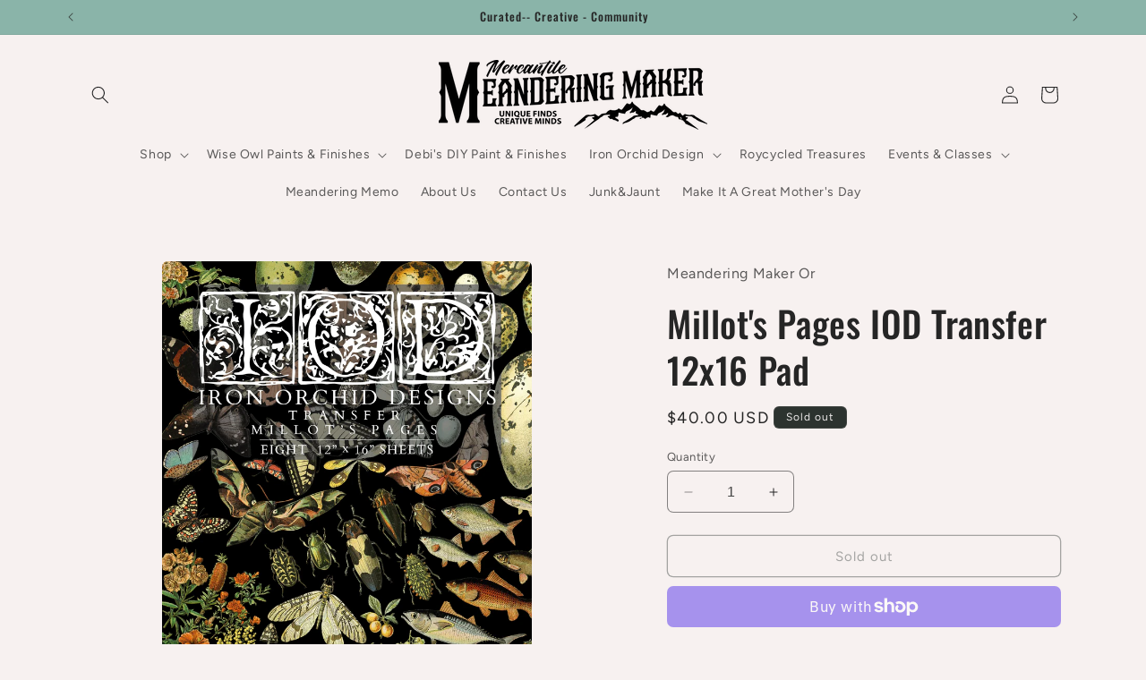

--- FILE ---
content_type: text/html; charset=utf-8
request_url: https://www.meanderingmaker.com/products/millots-pages-iod-transfer-12x16-pad
body_size: 37170
content:
<!doctype html>
<html class="no-js" lang="en">
  <head>
    <meta charset="utf-8">
    <meta http-equiv="X-UA-Compatible" content="IE=edge">
    <meta name="viewport" content="width=device-width,initial-scale=1">
    <meta name="theme-color" content="">
    <link rel="canonical" href="https://www.meanderingmaker.com/products/millots-pages-iod-transfer-12x16-pad"><link rel="preconnect" href="https://fonts.shopifycdn.com" crossorigin><title>
      Millot&#39;s Pages IOD Transfer 12x16 Pad
 &ndash; Meandering Maker Or</title>

    

    

<meta property="og:site_name" content="Meandering Maker Or">
<meta property="og:url" content="https://www.meanderingmaker.com/products/millots-pages-iod-transfer-12x16-pad">
<meta property="og:title" content="Millot&#39;s Pages IOD Transfer 12x16 Pad">
<meta property="og:type" content="product">
<meta property="og:description" content="Your Central Oregon DIY Haven. Explore Meandering Maker Home Store in LaPine, Oregon where you will find vintage and handcrafted goods, unique furniture finds and artistic supplies.
Unleash your creativity with our guided process. Join us in Bend, Sunriver, Sisters, Redmond, or Prineville for an unforgettable crafting."><meta property="og:image" content="http://www.meanderingmaker.com/cdn/shop/products/IOD-TRA-MILFRONT.jpg?v=1676350729">
  <meta property="og:image:secure_url" content="https://www.meanderingmaker.com/cdn/shop/products/IOD-TRA-MILFRONT.jpg?v=1676350729">
  <meta property="og:image:width" content="1798">
  <meta property="og:image:height" content="2398"><meta property="og:price:amount" content="40.00">
  <meta property="og:price:currency" content="USD"><meta name="twitter:card" content="summary_large_image">
<meta name="twitter:title" content="Millot&#39;s Pages IOD Transfer 12x16 Pad">
<meta name="twitter:description" content="Your Central Oregon DIY Haven. Explore Meandering Maker Home Store in LaPine, Oregon where you will find vintage and handcrafted goods, unique furniture finds and artistic supplies.
Unleash your creativity with our guided process. Join us in Bend, Sunriver, Sisters, Redmond, or Prineville for an unforgettable crafting.">


    <script src="//www.meanderingmaker.com/cdn/shop/t/12/assets/constants.js?v=58251544750838685771706220921" defer="defer"></script>
    <script src="//www.meanderingmaker.com/cdn/shop/t/12/assets/pubsub.js?v=158357773527763999511706220922" defer="defer"></script>
    <script src="//www.meanderingmaker.com/cdn/shop/t/12/assets/global.js?v=40820548392383841591706220921" defer="defer"></script><script src="//www.meanderingmaker.com/cdn/shop/t/12/assets/animations.js?v=88693664871331136111706220918" defer="defer"></script><script>window.performance && window.performance.mark && window.performance.mark('shopify.content_for_header.start');</script><meta name="facebook-domain-verification" content="wtbdjtp4ov97qufah3zk5doci4tg55">
<meta name="google-site-verification" content="Dvvuw8hUVHb1I9C-F_2FskGhoKsl69cEgzhvFkmnF2s">
<meta id="shopify-digital-wallet" name="shopify-digital-wallet" content="/26939555940/digital_wallets/dialog">
<meta name="shopify-checkout-api-token" content="ac1b6c1489d45010a140397206552440">
<meta id="in-context-paypal-metadata" data-shop-id="26939555940" data-venmo-supported="false" data-environment="production" data-locale="en_US" data-paypal-v4="true" data-currency="USD">
<link rel="alternate" type="application/json+oembed" href="https://www.meanderingmaker.com/products/millots-pages-iod-transfer-12x16-pad.oembed">
<script async="async" src="/checkouts/internal/preloads.js?locale=en-US"></script>
<link rel="preconnect" href="https://shop.app" crossorigin="anonymous">
<script async="async" src="https://shop.app/checkouts/internal/preloads.js?locale=en-US&shop_id=26939555940" crossorigin="anonymous"></script>
<script id="apple-pay-shop-capabilities" type="application/json">{"shopId":26939555940,"countryCode":"US","currencyCode":"USD","merchantCapabilities":["supports3DS"],"merchantId":"gid:\/\/shopify\/Shop\/26939555940","merchantName":"Meandering Maker Or","requiredBillingContactFields":["postalAddress","email","phone"],"requiredShippingContactFields":["postalAddress","email","phone"],"shippingType":"shipping","supportedNetworks":["visa","masterCard","amex","discover","elo","jcb"],"total":{"type":"pending","label":"Meandering Maker Or","amount":"1.00"},"shopifyPaymentsEnabled":true,"supportsSubscriptions":true}</script>
<script id="shopify-features" type="application/json">{"accessToken":"ac1b6c1489d45010a140397206552440","betas":["rich-media-storefront-analytics"],"domain":"www.meanderingmaker.com","predictiveSearch":true,"shopId":26939555940,"locale":"en"}</script>
<script>var Shopify = Shopify || {};
Shopify.shop = "meandering-maker-or.myshopify.com";
Shopify.locale = "en";
Shopify.currency = {"active":"USD","rate":"1.0"};
Shopify.country = "US";
Shopify.theme = {"name":"Craft","id":132080435300,"schema_name":"Craft","schema_version":"12.0.0","theme_store_id":1368,"role":"main"};
Shopify.theme.handle = "null";
Shopify.theme.style = {"id":null,"handle":null};
Shopify.cdnHost = "www.meanderingmaker.com/cdn";
Shopify.routes = Shopify.routes || {};
Shopify.routes.root = "/";</script>
<script type="module">!function(o){(o.Shopify=o.Shopify||{}).modules=!0}(window);</script>
<script>!function(o){function n(){var o=[];function n(){o.push(Array.prototype.slice.apply(arguments))}return n.q=o,n}var t=o.Shopify=o.Shopify||{};t.loadFeatures=n(),t.autoloadFeatures=n()}(window);</script>
<script>
  window.ShopifyPay = window.ShopifyPay || {};
  window.ShopifyPay.apiHost = "shop.app\/pay";
  window.ShopifyPay.redirectState = null;
</script>
<script id="shop-js-analytics" type="application/json">{"pageType":"product"}</script>
<script defer="defer" async type="module" src="//www.meanderingmaker.com/cdn/shopifycloud/shop-js/modules/v2/client.init-shop-cart-sync_BT-GjEfc.en.esm.js"></script>
<script defer="defer" async type="module" src="//www.meanderingmaker.com/cdn/shopifycloud/shop-js/modules/v2/chunk.common_D58fp_Oc.esm.js"></script>
<script defer="defer" async type="module" src="//www.meanderingmaker.com/cdn/shopifycloud/shop-js/modules/v2/chunk.modal_xMitdFEc.esm.js"></script>
<script type="module">
  await import("//www.meanderingmaker.com/cdn/shopifycloud/shop-js/modules/v2/client.init-shop-cart-sync_BT-GjEfc.en.esm.js");
await import("//www.meanderingmaker.com/cdn/shopifycloud/shop-js/modules/v2/chunk.common_D58fp_Oc.esm.js");
await import("//www.meanderingmaker.com/cdn/shopifycloud/shop-js/modules/v2/chunk.modal_xMitdFEc.esm.js");

  window.Shopify.SignInWithShop?.initShopCartSync?.({"fedCMEnabled":true,"windoidEnabled":true});

</script>
<script defer="defer" async type="module" src="//www.meanderingmaker.com/cdn/shopifycloud/shop-js/modules/v2/client.payment-terms_Ci9AEqFq.en.esm.js"></script>
<script defer="defer" async type="module" src="//www.meanderingmaker.com/cdn/shopifycloud/shop-js/modules/v2/chunk.common_D58fp_Oc.esm.js"></script>
<script defer="defer" async type="module" src="//www.meanderingmaker.com/cdn/shopifycloud/shop-js/modules/v2/chunk.modal_xMitdFEc.esm.js"></script>
<script type="module">
  await import("//www.meanderingmaker.com/cdn/shopifycloud/shop-js/modules/v2/client.payment-terms_Ci9AEqFq.en.esm.js");
await import("//www.meanderingmaker.com/cdn/shopifycloud/shop-js/modules/v2/chunk.common_D58fp_Oc.esm.js");
await import("//www.meanderingmaker.com/cdn/shopifycloud/shop-js/modules/v2/chunk.modal_xMitdFEc.esm.js");

  
</script>
<script>
  window.Shopify = window.Shopify || {};
  if (!window.Shopify.featureAssets) window.Shopify.featureAssets = {};
  window.Shopify.featureAssets['shop-js'] = {"shop-cart-sync":["modules/v2/client.shop-cart-sync_DZOKe7Ll.en.esm.js","modules/v2/chunk.common_D58fp_Oc.esm.js","modules/v2/chunk.modal_xMitdFEc.esm.js"],"init-fed-cm":["modules/v2/client.init-fed-cm_B6oLuCjv.en.esm.js","modules/v2/chunk.common_D58fp_Oc.esm.js","modules/v2/chunk.modal_xMitdFEc.esm.js"],"shop-cash-offers":["modules/v2/client.shop-cash-offers_D2sdYoxE.en.esm.js","modules/v2/chunk.common_D58fp_Oc.esm.js","modules/v2/chunk.modal_xMitdFEc.esm.js"],"shop-login-button":["modules/v2/client.shop-login-button_QeVjl5Y3.en.esm.js","modules/v2/chunk.common_D58fp_Oc.esm.js","modules/v2/chunk.modal_xMitdFEc.esm.js"],"pay-button":["modules/v2/client.pay-button_DXTOsIq6.en.esm.js","modules/v2/chunk.common_D58fp_Oc.esm.js","modules/v2/chunk.modal_xMitdFEc.esm.js"],"shop-button":["modules/v2/client.shop-button_DQZHx9pm.en.esm.js","modules/v2/chunk.common_D58fp_Oc.esm.js","modules/v2/chunk.modal_xMitdFEc.esm.js"],"avatar":["modules/v2/client.avatar_BTnouDA3.en.esm.js"],"init-windoid":["modules/v2/client.init-windoid_CR1B-cfM.en.esm.js","modules/v2/chunk.common_D58fp_Oc.esm.js","modules/v2/chunk.modal_xMitdFEc.esm.js"],"init-shop-for-new-customer-accounts":["modules/v2/client.init-shop-for-new-customer-accounts_C_vY_xzh.en.esm.js","modules/v2/client.shop-login-button_QeVjl5Y3.en.esm.js","modules/v2/chunk.common_D58fp_Oc.esm.js","modules/v2/chunk.modal_xMitdFEc.esm.js"],"init-shop-email-lookup-coordinator":["modules/v2/client.init-shop-email-lookup-coordinator_BI7n9ZSv.en.esm.js","modules/v2/chunk.common_D58fp_Oc.esm.js","modules/v2/chunk.modal_xMitdFEc.esm.js"],"init-shop-cart-sync":["modules/v2/client.init-shop-cart-sync_BT-GjEfc.en.esm.js","modules/v2/chunk.common_D58fp_Oc.esm.js","modules/v2/chunk.modal_xMitdFEc.esm.js"],"shop-toast-manager":["modules/v2/client.shop-toast-manager_DiYdP3xc.en.esm.js","modules/v2/chunk.common_D58fp_Oc.esm.js","modules/v2/chunk.modal_xMitdFEc.esm.js"],"init-customer-accounts":["modules/v2/client.init-customer-accounts_D9ZNqS-Q.en.esm.js","modules/v2/client.shop-login-button_QeVjl5Y3.en.esm.js","modules/v2/chunk.common_D58fp_Oc.esm.js","modules/v2/chunk.modal_xMitdFEc.esm.js"],"init-customer-accounts-sign-up":["modules/v2/client.init-customer-accounts-sign-up_iGw4briv.en.esm.js","modules/v2/client.shop-login-button_QeVjl5Y3.en.esm.js","modules/v2/chunk.common_D58fp_Oc.esm.js","modules/v2/chunk.modal_xMitdFEc.esm.js"],"shop-follow-button":["modules/v2/client.shop-follow-button_CqMgW2wH.en.esm.js","modules/v2/chunk.common_D58fp_Oc.esm.js","modules/v2/chunk.modal_xMitdFEc.esm.js"],"checkout-modal":["modules/v2/client.checkout-modal_xHeaAweL.en.esm.js","modules/v2/chunk.common_D58fp_Oc.esm.js","modules/v2/chunk.modal_xMitdFEc.esm.js"],"shop-login":["modules/v2/client.shop-login_D91U-Q7h.en.esm.js","modules/v2/chunk.common_D58fp_Oc.esm.js","modules/v2/chunk.modal_xMitdFEc.esm.js"],"lead-capture":["modules/v2/client.lead-capture_BJmE1dJe.en.esm.js","modules/v2/chunk.common_D58fp_Oc.esm.js","modules/v2/chunk.modal_xMitdFEc.esm.js"],"payment-terms":["modules/v2/client.payment-terms_Ci9AEqFq.en.esm.js","modules/v2/chunk.common_D58fp_Oc.esm.js","modules/v2/chunk.modal_xMitdFEc.esm.js"]};
</script>
<script>(function() {
  var isLoaded = false;
  function asyncLoad() {
    if (isLoaded) return;
    isLoaded = true;
    var urls = ["https:\/\/inffuse.eventscalendar.co\/plugins\/shopify\/loader.js?app=calendar\u0026shop=meandering-maker-or.myshopify.com\u0026shop=meandering-maker-or.myshopify.com","https:\/\/instafeed.nfcube.com\/cdn\/259eaef8f44b6a24715f9cbbbc2f25a8.js?shop=meandering-maker-or.myshopify.com","https:\/\/sl-apps.zealousweb.com\/multipleformbuilder\/public\/form_builder_script.js?shop=meandering-maker-or.myshopify.com","https:\/\/sl-apps.zealousweb.com\/multipleformbuilder\/public\/form_builder_script.js?shop=meandering-maker-or.myshopify.com","https:\/\/formbuilder.hulkapps.com\/skeletopapp.js?shop=meandering-maker-or.myshopify.com","https:\/\/servicify-appointments.herokuapp.com\/public\/frontend-v1.0.0.js?shop=meandering-maker-or.myshopify.com","\/\/cdn.shopify.com\/proxy\/d7e693cfd9cc1f2e4220732233cf49ca0c48422972f01d6fcb1a0807c3d7711b\/app.appointo.me\/scripttag\/script_tag?shop=meandering-maker-or.myshopify.com\u0026sp-cache-control=cHVibGljLCBtYXgtYWdlPTkwMA","https:\/\/static.klaviyo.com\/onsite\/js\/TnXRd6\/klaviyo.js?company_id=TnXRd6\u0026shop=meandering-maker-or.myshopify.com"];
    for (var i = 0; i < urls.length; i++) {
      var s = document.createElement('script');
      s.type = 'text/javascript';
      s.async = true;
      s.src = urls[i];
      var x = document.getElementsByTagName('script')[0];
      x.parentNode.insertBefore(s, x);
    }
  };
  if(window.attachEvent) {
    window.attachEvent('onload', asyncLoad);
  } else {
    window.addEventListener('load', asyncLoad, false);
  }
})();</script>
<script id="__st">var __st={"a":26939555940,"offset":-28800,"reqid":"e5811362-cb6f-42cb-bc2b-4a77b6966d7d-1769036231","pageurl":"www.meanderingmaker.com\/products\/millots-pages-iod-transfer-12x16-pad","u":"1b17b81c1de6","p":"product","rtyp":"product","rid":7151817654372};</script>
<script>window.ShopifyPaypalV4VisibilityTracking = true;</script>
<script id="captcha-bootstrap">!function(){'use strict';const t='contact',e='account',n='new_comment',o=[[t,t],['blogs',n],['comments',n],[t,'customer']],c=[[e,'customer_login'],[e,'guest_login'],[e,'recover_customer_password'],[e,'create_customer']],r=t=>t.map((([t,e])=>`form[action*='/${t}']:not([data-nocaptcha='true']) input[name='form_type'][value='${e}']`)).join(','),a=t=>()=>t?[...document.querySelectorAll(t)].map((t=>t.form)):[];function s(){const t=[...o],e=r(t);return a(e)}const i='password',u='form_key',d=['recaptcha-v3-token','g-recaptcha-response','h-captcha-response',i],f=()=>{try{return window.sessionStorage}catch{return}},m='__shopify_v',_=t=>t.elements[u];function p(t,e,n=!1){try{const o=window.sessionStorage,c=JSON.parse(o.getItem(e)),{data:r}=function(t){const{data:e,action:n}=t;return t[m]||n?{data:e,action:n}:{data:t,action:n}}(c);for(const[e,n]of Object.entries(r))t.elements[e]&&(t.elements[e].value=n);n&&o.removeItem(e)}catch(o){console.error('form repopulation failed',{error:o})}}const l='form_type',E='cptcha';function T(t){t.dataset[E]=!0}const w=window,h=w.document,L='Shopify',v='ce_forms',y='captcha';let A=!1;((t,e)=>{const n=(g='f06e6c50-85a8-45c8-87d0-21a2b65856fe',I='https://cdn.shopify.com/shopifycloud/storefront-forms-hcaptcha/ce_storefront_forms_captcha_hcaptcha.v1.5.2.iife.js',D={infoText:'Protected by hCaptcha',privacyText:'Privacy',termsText:'Terms'},(t,e,n)=>{const o=w[L][v],c=o.bindForm;if(c)return c(t,g,e,D).then(n);var r;o.q.push([[t,g,e,D],n]),r=I,A||(h.body.append(Object.assign(h.createElement('script'),{id:'captcha-provider',async:!0,src:r})),A=!0)});var g,I,D;w[L]=w[L]||{},w[L][v]=w[L][v]||{},w[L][v].q=[],w[L][y]=w[L][y]||{},w[L][y].protect=function(t,e){n(t,void 0,e),T(t)},Object.freeze(w[L][y]),function(t,e,n,w,h,L){const[v,y,A,g]=function(t,e,n){const i=e?o:[],u=t?c:[],d=[...i,...u],f=r(d),m=r(i),_=r(d.filter((([t,e])=>n.includes(e))));return[a(f),a(m),a(_),s()]}(w,h,L),I=t=>{const e=t.target;return e instanceof HTMLFormElement?e:e&&e.form},D=t=>v().includes(t);t.addEventListener('submit',(t=>{const e=I(t);if(!e)return;const n=D(e)&&!e.dataset.hcaptchaBound&&!e.dataset.recaptchaBound,o=_(e),c=g().includes(e)&&(!o||!o.value);(n||c)&&t.preventDefault(),c&&!n&&(function(t){try{if(!f())return;!function(t){const e=f();if(!e)return;const n=_(t);if(!n)return;const o=n.value;o&&e.removeItem(o)}(t);const e=Array.from(Array(32),(()=>Math.random().toString(36)[2])).join('');!function(t,e){_(t)||t.append(Object.assign(document.createElement('input'),{type:'hidden',name:u})),t.elements[u].value=e}(t,e),function(t,e){const n=f();if(!n)return;const o=[...t.querySelectorAll(`input[type='${i}']`)].map((({name:t})=>t)),c=[...d,...o],r={};for(const[a,s]of new FormData(t).entries())c.includes(a)||(r[a]=s);n.setItem(e,JSON.stringify({[m]:1,action:t.action,data:r}))}(t,e)}catch(e){console.error('failed to persist form',e)}}(e),e.submit())}));const S=(t,e)=>{t&&!t.dataset[E]&&(n(t,e.some((e=>e===t))),T(t))};for(const o of['focusin','change'])t.addEventListener(o,(t=>{const e=I(t);D(e)&&S(e,y())}));const B=e.get('form_key'),M=e.get(l),P=B&&M;t.addEventListener('DOMContentLoaded',(()=>{const t=y();if(P)for(const e of t)e.elements[l].value===M&&p(e,B);[...new Set([...A(),...v().filter((t=>'true'===t.dataset.shopifyCaptcha))])].forEach((e=>S(e,t)))}))}(h,new URLSearchParams(w.location.search),n,t,e,['guest_login'])})(!0,!0)}();</script>
<script integrity="sha256-4kQ18oKyAcykRKYeNunJcIwy7WH5gtpwJnB7kiuLZ1E=" data-source-attribution="shopify.loadfeatures" defer="defer" src="//www.meanderingmaker.com/cdn/shopifycloud/storefront/assets/storefront/load_feature-a0a9edcb.js" crossorigin="anonymous"></script>
<script crossorigin="anonymous" defer="defer" src="//www.meanderingmaker.com/cdn/shopifycloud/storefront/assets/shopify_pay/storefront-65b4c6d7.js?v=20250812"></script>
<script data-source-attribution="shopify.dynamic_checkout.dynamic.init">var Shopify=Shopify||{};Shopify.PaymentButton=Shopify.PaymentButton||{isStorefrontPortableWallets:!0,init:function(){window.Shopify.PaymentButton.init=function(){};var t=document.createElement("script");t.src="https://www.meanderingmaker.com/cdn/shopifycloud/portable-wallets/latest/portable-wallets.en.js",t.type="module",document.head.appendChild(t)}};
</script>
<script data-source-attribution="shopify.dynamic_checkout.buyer_consent">
  function portableWalletsHideBuyerConsent(e){var t=document.getElementById("shopify-buyer-consent"),n=document.getElementById("shopify-subscription-policy-button");t&&n&&(t.classList.add("hidden"),t.setAttribute("aria-hidden","true"),n.removeEventListener("click",e))}function portableWalletsShowBuyerConsent(e){var t=document.getElementById("shopify-buyer-consent"),n=document.getElementById("shopify-subscription-policy-button");t&&n&&(t.classList.remove("hidden"),t.removeAttribute("aria-hidden"),n.addEventListener("click",e))}window.Shopify?.PaymentButton&&(window.Shopify.PaymentButton.hideBuyerConsent=portableWalletsHideBuyerConsent,window.Shopify.PaymentButton.showBuyerConsent=portableWalletsShowBuyerConsent);
</script>
<script>
  function portableWalletsCleanup(e){e&&e.src&&console.error("Failed to load portable wallets script "+e.src);var t=document.querySelectorAll("shopify-accelerated-checkout .shopify-payment-button__skeleton, shopify-accelerated-checkout-cart .wallet-cart-button__skeleton"),e=document.getElementById("shopify-buyer-consent");for(let e=0;e<t.length;e++)t[e].remove();e&&e.remove()}function portableWalletsNotLoadedAsModule(e){e instanceof ErrorEvent&&"string"==typeof e.message&&e.message.includes("import.meta")&&"string"==typeof e.filename&&e.filename.includes("portable-wallets")&&(window.removeEventListener("error",portableWalletsNotLoadedAsModule),window.Shopify.PaymentButton.failedToLoad=e,"loading"===document.readyState?document.addEventListener("DOMContentLoaded",window.Shopify.PaymentButton.init):window.Shopify.PaymentButton.init())}window.addEventListener("error",portableWalletsNotLoadedAsModule);
</script>

<script type="module" src="https://www.meanderingmaker.com/cdn/shopifycloud/portable-wallets/latest/portable-wallets.en.js" onError="portableWalletsCleanup(this)" crossorigin="anonymous"></script>
<script nomodule>
  document.addEventListener("DOMContentLoaded", portableWalletsCleanup);
</script>

<link id="shopify-accelerated-checkout-styles" rel="stylesheet" media="screen" href="https://www.meanderingmaker.com/cdn/shopifycloud/portable-wallets/latest/accelerated-checkout-backwards-compat.css" crossorigin="anonymous">
<style id="shopify-accelerated-checkout-cart">
        #shopify-buyer-consent {
  margin-top: 1em;
  display: inline-block;
  width: 100%;
}

#shopify-buyer-consent.hidden {
  display: none;
}

#shopify-subscription-policy-button {
  background: none;
  border: none;
  padding: 0;
  text-decoration: underline;
  font-size: inherit;
  cursor: pointer;
}

#shopify-subscription-policy-button::before {
  box-shadow: none;
}

      </style>
<script id="sections-script" data-sections="header" defer="defer" src="//www.meanderingmaker.com/cdn/shop/t/12/compiled_assets/scripts.js?v=975"></script>
<script>window.performance && window.performance.mark && window.performance.mark('shopify.content_for_header.end');</script>


    <style data-shopify>
      @font-face {
  font-family: Figtree;
  font-weight: 400;
  font-style: normal;
  font-display: swap;
  src: url("//www.meanderingmaker.com/cdn/fonts/figtree/figtree_n4.3c0838aba1701047e60be6a99a1b0a40ce9b8419.woff2") format("woff2"),
       url("//www.meanderingmaker.com/cdn/fonts/figtree/figtree_n4.c0575d1db21fc3821f17fd6617d3dee552312137.woff") format("woff");
}

      @font-face {
  font-family: Figtree;
  font-weight: 700;
  font-style: normal;
  font-display: swap;
  src: url("//www.meanderingmaker.com/cdn/fonts/figtree/figtree_n7.2fd9bfe01586148e644724096c9d75e8c7a90e55.woff2") format("woff2"),
       url("//www.meanderingmaker.com/cdn/fonts/figtree/figtree_n7.ea05de92d862f9594794ab281c4c3a67501ef5fc.woff") format("woff");
}

      @font-face {
  font-family: Figtree;
  font-weight: 400;
  font-style: italic;
  font-display: swap;
  src: url("//www.meanderingmaker.com/cdn/fonts/figtree/figtree_i4.89f7a4275c064845c304a4cf8a4a586060656db2.woff2") format("woff2"),
       url("//www.meanderingmaker.com/cdn/fonts/figtree/figtree_i4.6f955aaaafc55a22ffc1f32ecf3756859a5ad3e2.woff") format("woff");
}

      @font-face {
  font-family: Figtree;
  font-weight: 700;
  font-style: italic;
  font-display: swap;
  src: url("//www.meanderingmaker.com/cdn/fonts/figtree/figtree_i7.06add7096a6f2ab742e09ec7e498115904eda1fe.woff2") format("woff2"),
       url("//www.meanderingmaker.com/cdn/fonts/figtree/figtree_i7.ee584b5fcaccdbb5518c0228158941f8df81b101.woff") format("woff");
}

      @font-face {
  font-family: Oswald;
  font-weight: 500;
  font-style: normal;
  font-display: swap;
  src: url("//www.meanderingmaker.com/cdn/fonts/oswald/oswald_n5.8ad4910bfdb43e150746ef7aa67f3553e3abe8e2.woff2") format("woff2"),
       url("//www.meanderingmaker.com/cdn/fonts/oswald/oswald_n5.93ee52108163c48c91111cf33b0a57021467b66e.woff") format("woff");
}


      
        :root,
        .color-background-1 {
          --color-background: 247,241,240;
        
          --gradient-background: #f7f1f0;
        

        

        --color-foreground: 37,37,37;
        --color-background-contrast: 203,163,157;
        --color-shadow: 37,37,37;
        --color-button: 138,180,169;
        --color-button-text: 37,37,37;
        --color-secondary-button: 247,241,240;
        --color-secondary-button-text: 80,86,85;
        --color-link: 80,86,85;
        --color-badge-foreground: 37,37,37;
        --color-badge-background: 247,241,240;
        --color-badge-border: 37,37,37;
        --payment-terms-background-color: rgb(247 241 240);
      }
      
        
        .color-background-2 {
          --color-background: 248,175,173;
        
          --gradient-background: #f8afad;
        

        

        --color-foreground: 37,37,37;
        --color-background-contrast: 238,60,56;
        --color-shadow: 37,37,37;
        --color-button: 37,37,37;
        --color-button-text: 255,255,255;
        --color-secondary-button: 248,175,173;
        --color-secondary-button-text: 37,37,37;
        --color-link: 37,37,37;
        --color-badge-foreground: 37,37,37;
        --color-badge-background: 248,175,173;
        --color-badge-border: 37,37,37;
        --payment-terms-background-color: rgb(248 175 173);
      }
      
        
        .color-inverse {
          --color-background: 138,180,169;
        
          --gradient-background: #8ab4a9;
        

        

        --color-foreground: 37,37,37;
        --color-background-contrast: 74,116,105;
        --color-shadow: 37,37,37;
        --color-button: 239,236,236;
        --color-button-text: 113,106,86;
        --color-secondary-button: 138,180,169;
        --color-secondary-button-text: 239,236,236;
        --color-link: 239,236,236;
        --color-badge-foreground: 37,37,37;
        --color-badge-background: 138,180,169;
        --color-badge-border: 37,37,37;
        --payment-terms-background-color: rgb(138 180 169);
      }
      
        
        .color-accent-1 {
          --color-background: 44,51,47;
        
          --gradient-background: #2c332f;
        

        

        --color-foreground: 239,236,236;
        --color-background-contrast: 56,65,60;
        --color-shadow: 37,37,37;
        --color-button: 239,236,236;
        --color-button-text: 44,51,47;
        --color-secondary-button: 44,51,47;
        --color-secondary-button-text: 239,236,236;
        --color-link: 239,236,236;
        --color-badge-foreground: 239,236,236;
        --color-badge-background: 44,51,47;
        --color-badge-border: 239,236,236;
        --payment-terms-background-color: rgb(44 51 47);
      }
      
        
        .color-accent-2 {
          --color-background: 63,81,71;
        
          --gradient-background: #3f5147;
        

        

        --color-foreground: 239,236,236;
        --color-background-contrast: 7,9,8;
        --color-shadow: 37,37,37;
        --color-button: 239,236,236;
        --color-button-text: 63,81,71;
        --color-secondary-button: 63,81,71;
        --color-secondary-button-text: 239,236,236;
        --color-link: 239,236,236;
        --color-badge-foreground: 239,236,236;
        --color-badge-background: 63,81,71;
        --color-badge-border: 239,236,236;
        --payment-terms-background-color: rgb(63 81 71);
      }
      

      body, .color-background-1, .color-background-2, .color-inverse, .color-accent-1, .color-accent-2 {
        color: rgba(var(--color-foreground), 0.75);
        background-color: rgb(var(--color-background));
      }

      :root {
        --font-body-family: Figtree, sans-serif;
        --font-body-style: normal;
        --font-body-weight: 400;
        --font-body-weight-bold: 700;

        --font-heading-family: Oswald, sans-serif;
        --font-heading-style: normal;
        --font-heading-weight: 500;

        --font-body-scale: 1.0;
        --font-heading-scale: 1.0;

        --media-padding: px;
        --media-border-opacity: 0.1;
        --media-border-width: 0px;
        --media-radius: 6px;
        --media-shadow-opacity: 0.0;
        --media-shadow-horizontal-offset: 0px;
        --media-shadow-vertical-offset: 4px;
        --media-shadow-blur-radius: 5px;
        --media-shadow-visible: 0;

        --page-width: 120rem;
        --page-width-margin: 0rem;

        --product-card-image-padding: 0.0rem;
        --product-card-corner-radius: 0.6rem;
        --product-card-text-alignment: left;
        --product-card-border-width: 0.1rem;
        --product-card-border-opacity: 0.1;
        --product-card-shadow-opacity: 0.0;
        --product-card-shadow-visible: 0;
        --product-card-shadow-horizontal-offset: 0.0rem;
        --product-card-shadow-vertical-offset: 0.4rem;
        --product-card-shadow-blur-radius: 0.5rem;

        --collection-card-image-padding: 0.0rem;
        --collection-card-corner-radius: 0.6rem;
        --collection-card-text-alignment: left;
        --collection-card-border-width: 0.1rem;
        --collection-card-border-opacity: 0.1;
        --collection-card-shadow-opacity: 0.0;
        --collection-card-shadow-visible: 0;
        --collection-card-shadow-horizontal-offset: 0.0rem;
        --collection-card-shadow-vertical-offset: 0.4rem;
        --collection-card-shadow-blur-radius: 0.5rem;

        --blog-card-image-padding: 0.0rem;
        --blog-card-corner-radius: 0.6rem;
        --blog-card-text-alignment: left;
        --blog-card-border-width: 0.1rem;
        --blog-card-border-opacity: 0.1;
        --blog-card-shadow-opacity: 0.0;
        --blog-card-shadow-visible: 0;
        --blog-card-shadow-horizontal-offset: 0.0rem;
        --blog-card-shadow-vertical-offset: 0.4rem;
        --blog-card-shadow-blur-radius: 0.5rem;

        --badge-corner-radius: 0.6rem;

        --popup-border-width: 1px;
        --popup-border-opacity: 0.5;
        --popup-corner-radius: 6px;
        --popup-shadow-opacity: 0.0;
        --popup-shadow-horizontal-offset: 0px;
        --popup-shadow-vertical-offset: 4px;
        --popup-shadow-blur-radius: 5px;

        --drawer-border-width: 1px;
        --drawer-border-opacity: 0.1;
        --drawer-shadow-opacity: 0.0;
        --drawer-shadow-horizontal-offset: 0px;
        --drawer-shadow-vertical-offset: 4px;
        --drawer-shadow-blur-radius: 5px;

        --spacing-sections-desktop: 0px;
        --spacing-sections-mobile: 0px;

        --grid-desktop-vertical-spacing: 20px;
        --grid-desktop-horizontal-spacing: 20px;
        --grid-mobile-vertical-spacing: 10px;
        --grid-mobile-horizontal-spacing: 10px;

        --text-boxes-border-opacity: 0.1;
        --text-boxes-border-width: 0px;
        --text-boxes-radius: 6px;
        --text-boxes-shadow-opacity: 0.0;
        --text-boxes-shadow-visible: 0;
        --text-boxes-shadow-horizontal-offset: 0px;
        --text-boxes-shadow-vertical-offset: 4px;
        --text-boxes-shadow-blur-radius: 5px;

        --buttons-radius: 6px;
        --buttons-radius-outset: 7px;
        --buttons-border-width: 1px;
        --buttons-border-opacity: 1.0;
        --buttons-shadow-opacity: 0.0;
        --buttons-shadow-visible: 0;
        --buttons-shadow-horizontal-offset: 0px;
        --buttons-shadow-vertical-offset: 4px;
        --buttons-shadow-blur-radius: 5px;
        --buttons-border-offset: 0.3px;

        --inputs-radius: 6px;
        --inputs-border-width: 1px;
        --inputs-border-opacity: 0.55;
        --inputs-shadow-opacity: 0.0;
        --inputs-shadow-horizontal-offset: 0px;
        --inputs-margin-offset: 0px;
        --inputs-shadow-vertical-offset: 4px;
        --inputs-shadow-blur-radius: 5px;
        --inputs-radius-outset: 7px;

        --variant-pills-radius: 40px;
        --variant-pills-border-width: 1px;
        --variant-pills-border-opacity: 0.55;
        --variant-pills-shadow-opacity: 0.0;
        --variant-pills-shadow-horizontal-offset: 0px;
        --variant-pills-shadow-vertical-offset: 4px;
        --variant-pills-shadow-blur-radius: 5px;
      }

      *,
      *::before,
      *::after {
        box-sizing: inherit;
      }

      html {
        box-sizing: border-box;
        font-size: calc(var(--font-body-scale) * 62.5%);
        height: 100%;
      }

      body {
        display: grid;
        grid-template-rows: auto auto 1fr auto;
        grid-template-columns: 100%;
        min-height: 100%;
        margin: 0;
        font-size: 1.5rem;
        letter-spacing: 0.06rem;
        line-height: calc(1 + 0.8 / var(--font-body-scale));
        font-family: var(--font-body-family);
        font-style: var(--font-body-style);
        font-weight: var(--font-body-weight);
      }

      @media screen and (min-width: 750px) {
        body {
          font-size: 1.6rem;
        }
      }
    </style>

    <link href="//www.meanderingmaker.com/cdn/shop/t/12/assets/base.css?v=22615539281115885671706220918" rel="stylesheet" type="text/css" media="all" />
<link rel="preload" as="font" href="//www.meanderingmaker.com/cdn/fonts/figtree/figtree_n4.3c0838aba1701047e60be6a99a1b0a40ce9b8419.woff2" type="font/woff2" crossorigin><link rel="preload" as="font" href="//www.meanderingmaker.com/cdn/fonts/oswald/oswald_n5.8ad4910bfdb43e150746ef7aa67f3553e3abe8e2.woff2" type="font/woff2" crossorigin><link
        rel="stylesheet"
        href="//www.meanderingmaker.com/cdn/shop/t/12/assets/component-predictive-search.css?v=118923337488134913561706220920"
        media="print"
        onload="this.media='all'"
      ><script>
      document.documentElement.className = document.documentElement.className.replace('no-js', 'js');
      if (Shopify.designMode) {
        document.documentElement.classList.add('shopify-design-mode');
      }
    </script>
  <link href="https://monorail-edge.shopifysvc.com" rel="dns-prefetch">
<script>(function(){if ("sendBeacon" in navigator && "performance" in window) {try {var session_token_from_headers = performance.getEntriesByType('navigation')[0].serverTiming.find(x => x.name == '_s').description;} catch {var session_token_from_headers = undefined;}var session_cookie_matches = document.cookie.match(/_shopify_s=([^;]*)/);var session_token_from_cookie = session_cookie_matches && session_cookie_matches.length === 2 ? session_cookie_matches[1] : "";var session_token = session_token_from_headers || session_token_from_cookie || "";function handle_abandonment_event(e) {var entries = performance.getEntries().filter(function(entry) {return /monorail-edge.shopifysvc.com/.test(entry.name);});if (!window.abandonment_tracked && entries.length === 0) {window.abandonment_tracked = true;var currentMs = Date.now();var navigation_start = performance.timing.navigationStart;var payload = {shop_id: 26939555940,url: window.location.href,navigation_start,duration: currentMs - navigation_start,session_token,page_type: "product"};window.navigator.sendBeacon("https://monorail-edge.shopifysvc.com/v1/produce", JSON.stringify({schema_id: "online_store_buyer_site_abandonment/1.1",payload: payload,metadata: {event_created_at_ms: currentMs,event_sent_at_ms: currentMs}}));}}window.addEventListener('pagehide', handle_abandonment_event);}}());</script>
<script id="web-pixels-manager-setup">(function e(e,d,r,n,o){if(void 0===o&&(o={}),!Boolean(null===(a=null===(i=window.Shopify)||void 0===i?void 0:i.analytics)||void 0===a?void 0:a.replayQueue)){var i,a;window.Shopify=window.Shopify||{};var t=window.Shopify;t.analytics=t.analytics||{};var s=t.analytics;s.replayQueue=[],s.publish=function(e,d,r){return s.replayQueue.push([e,d,r]),!0};try{self.performance.mark("wpm:start")}catch(e){}var l=function(){var e={modern:/Edge?\/(1{2}[4-9]|1[2-9]\d|[2-9]\d{2}|\d{4,})\.\d+(\.\d+|)|Firefox\/(1{2}[4-9]|1[2-9]\d|[2-9]\d{2}|\d{4,})\.\d+(\.\d+|)|Chrom(ium|e)\/(9{2}|\d{3,})\.\d+(\.\d+|)|(Maci|X1{2}).+ Version\/(15\.\d+|(1[6-9]|[2-9]\d|\d{3,})\.\d+)([,.]\d+|)( \(\w+\)|)( Mobile\/\w+|) Safari\/|Chrome.+OPR\/(9{2}|\d{3,})\.\d+\.\d+|(CPU[ +]OS|iPhone[ +]OS|CPU[ +]iPhone|CPU IPhone OS|CPU iPad OS)[ +]+(15[._]\d+|(1[6-9]|[2-9]\d|\d{3,})[._]\d+)([._]\d+|)|Android:?[ /-](13[3-9]|1[4-9]\d|[2-9]\d{2}|\d{4,})(\.\d+|)(\.\d+|)|Android.+Firefox\/(13[5-9]|1[4-9]\d|[2-9]\d{2}|\d{4,})\.\d+(\.\d+|)|Android.+Chrom(ium|e)\/(13[3-9]|1[4-9]\d|[2-9]\d{2}|\d{4,})\.\d+(\.\d+|)|SamsungBrowser\/([2-9]\d|\d{3,})\.\d+/,legacy:/Edge?\/(1[6-9]|[2-9]\d|\d{3,})\.\d+(\.\d+|)|Firefox\/(5[4-9]|[6-9]\d|\d{3,})\.\d+(\.\d+|)|Chrom(ium|e)\/(5[1-9]|[6-9]\d|\d{3,})\.\d+(\.\d+|)([\d.]+$|.*Safari\/(?![\d.]+ Edge\/[\d.]+$))|(Maci|X1{2}).+ Version\/(10\.\d+|(1[1-9]|[2-9]\d|\d{3,})\.\d+)([,.]\d+|)( \(\w+\)|)( Mobile\/\w+|) Safari\/|Chrome.+OPR\/(3[89]|[4-9]\d|\d{3,})\.\d+\.\d+|(CPU[ +]OS|iPhone[ +]OS|CPU[ +]iPhone|CPU IPhone OS|CPU iPad OS)[ +]+(10[._]\d+|(1[1-9]|[2-9]\d|\d{3,})[._]\d+)([._]\d+|)|Android:?[ /-](13[3-9]|1[4-9]\d|[2-9]\d{2}|\d{4,})(\.\d+|)(\.\d+|)|Mobile Safari.+OPR\/([89]\d|\d{3,})\.\d+\.\d+|Android.+Firefox\/(13[5-9]|1[4-9]\d|[2-9]\d{2}|\d{4,})\.\d+(\.\d+|)|Android.+Chrom(ium|e)\/(13[3-9]|1[4-9]\d|[2-9]\d{2}|\d{4,})\.\d+(\.\d+|)|Android.+(UC? ?Browser|UCWEB|U3)[ /]?(15\.([5-9]|\d{2,})|(1[6-9]|[2-9]\d|\d{3,})\.\d+)\.\d+|SamsungBrowser\/(5\.\d+|([6-9]|\d{2,})\.\d+)|Android.+MQ{2}Browser\/(14(\.(9|\d{2,})|)|(1[5-9]|[2-9]\d|\d{3,})(\.\d+|))(\.\d+|)|K[Aa][Ii]OS\/(3\.\d+|([4-9]|\d{2,})\.\d+)(\.\d+|)/},d=e.modern,r=e.legacy,n=navigator.userAgent;return n.match(d)?"modern":n.match(r)?"legacy":"unknown"}(),u="modern"===l?"modern":"legacy",c=(null!=n?n:{modern:"",legacy:""})[u],f=function(e){return[e.baseUrl,"/wpm","/b",e.hashVersion,"modern"===e.buildTarget?"m":"l",".js"].join("")}({baseUrl:d,hashVersion:r,buildTarget:u}),m=function(e){var d=e.version,r=e.bundleTarget,n=e.surface,o=e.pageUrl,i=e.monorailEndpoint;return{emit:function(e){var a=e.status,t=e.errorMsg,s=(new Date).getTime(),l=JSON.stringify({metadata:{event_sent_at_ms:s},events:[{schema_id:"web_pixels_manager_load/3.1",payload:{version:d,bundle_target:r,page_url:o,status:a,surface:n,error_msg:t},metadata:{event_created_at_ms:s}}]});if(!i)return console&&console.warn&&console.warn("[Web Pixels Manager] No Monorail endpoint provided, skipping logging."),!1;try{return self.navigator.sendBeacon.bind(self.navigator)(i,l)}catch(e){}var u=new XMLHttpRequest;try{return u.open("POST",i,!0),u.setRequestHeader("Content-Type","text/plain"),u.send(l),!0}catch(e){return console&&console.warn&&console.warn("[Web Pixels Manager] Got an unhandled error while logging to Monorail."),!1}}}}({version:r,bundleTarget:l,surface:e.surface,pageUrl:self.location.href,monorailEndpoint:e.monorailEndpoint});try{o.browserTarget=l,function(e){var d=e.src,r=e.async,n=void 0===r||r,o=e.onload,i=e.onerror,a=e.sri,t=e.scriptDataAttributes,s=void 0===t?{}:t,l=document.createElement("script"),u=document.querySelector("head"),c=document.querySelector("body");if(l.async=n,l.src=d,a&&(l.integrity=a,l.crossOrigin="anonymous"),s)for(var f in s)if(Object.prototype.hasOwnProperty.call(s,f))try{l.dataset[f]=s[f]}catch(e){}if(o&&l.addEventListener("load",o),i&&l.addEventListener("error",i),u)u.appendChild(l);else{if(!c)throw new Error("Did not find a head or body element to append the script");c.appendChild(l)}}({src:f,async:!0,onload:function(){if(!function(){var e,d;return Boolean(null===(d=null===(e=window.Shopify)||void 0===e?void 0:e.analytics)||void 0===d?void 0:d.initialized)}()){var d=window.webPixelsManager.init(e)||void 0;if(d){var r=window.Shopify.analytics;r.replayQueue.forEach((function(e){var r=e[0],n=e[1],o=e[2];d.publishCustomEvent(r,n,o)})),r.replayQueue=[],r.publish=d.publishCustomEvent,r.visitor=d.visitor,r.initialized=!0}}},onerror:function(){return m.emit({status:"failed",errorMsg:"".concat(f," has failed to load")})},sri:function(e){var d=/^sha384-[A-Za-z0-9+/=]+$/;return"string"==typeof e&&d.test(e)}(c)?c:"",scriptDataAttributes:o}),m.emit({status:"loading"})}catch(e){m.emit({status:"failed",errorMsg:(null==e?void 0:e.message)||"Unknown error"})}}})({shopId: 26939555940,storefrontBaseUrl: "https://www.meanderingmaker.com",extensionsBaseUrl: "https://extensions.shopifycdn.com/cdn/shopifycloud/web-pixels-manager",monorailEndpoint: "https://monorail-edge.shopifysvc.com/unstable/produce_batch",surface: "storefront-renderer",enabledBetaFlags: ["2dca8a86"],webPixelsConfigList: [{"id":"1823866980","configuration":"{\"accountID\":\"TnXRd6\",\"webPixelConfig\":\"eyJlbmFibGVBZGRlZFRvQ2FydEV2ZW50cyI6IHRydWV9\"}","eventPayloadVersion":"v1","runtimeContext":"STRICT","scriptVersion":"524f6c1ee37bacdca7657a665bdca589","type":"APP","apiClientId":123074,"privacyPurposes":["ANALYTICS","MARKETING"],"dataSharingAdjustments":{"protectedCustomerApprovalScopes":["read_customer_address","read_customer_email","read_customer_name","read_customer_personal_data","read_customer_phone"]}},{"id":"490537060","configuration":"{\"config\":\"{\\\"pixel_id\\\":\\\"GT-WK5NNQQ5\\\",\\\"target_country\\\":\\\"US\\\",\\\"gtag_events\\\":[{\\\"type\\\":\\\"purchase\\\",\\\"action_label\\\":\\\"MC-VP1MKTQT4S\\\"},{\\\"type\\\":\\\"page_view\\\",\\\"action_label\\\":\\\"MC-VP1MKTQT4S\\\"},{\\\"type\\\":\\\"view_item\\\",\\\"action_label\\\":\\\"MC-VP1MKTQT4S\\\"}],\\\"enable_monitoring_mode\\\":false}\"}","eventPayloadVersion":"v1","runtimeContext":"OPEN","scriptVersion":"b2a88bafab3e21179ed38636efcd8a93","type":"APP","apiClientId":1780363,"privacyPurposes":[],"dataSharingAdjustments":{"protectedCustomerApprovalScopes":["read_customer_address","read_customer_email","read_customer_name","read_customer_personal_data","read_customer_phone"]}},{"id":"207028324","configuration":"{\"pixel_id\":\"184571973842693\",\"pixel_type\":\"facebook_pixel\",\"metaapp_system_user_token\":\"-\"}","eventPayloadVersion":"v1","runtimeContext":"OPEN","scriptVersion":"ca16bc87fe92b6042fbaa3acc2fbdaa6","type":"APP","apiClientId":2329312,"privacyPurposes":["ANALYTICS","MARKETING","SALE_OF_DATA"],"dataSharingAdjustments":{"protectedCustomerApprovalScopes":["read_customer_address","read_customer_email","read_customer_name","read_customer_personal_data","read_customer_phone"]}},{"id":"58458212","configuration":"{\"tagID\":\"2613896362856\"}","eventPayloadVersion":"v1","runtimeContext":"STRICT","scriptVersion":"18031546ee651571ed29edbe71a3550b","type":"APP","apiClientId":3009811,"privacyPurposes":["ANALYTICS","MARKETING","SALE_OF_DATA"],"dataSharingAdjustments":{"protectedCustomerApprovalScopes":["read_customer_address","read_customer_email","read_customer_name","read_customer_personal_data","read_customer_phone"]}},{"id":"shopify-app-pixel","configuration":"{}","eventPayloadVersion":"v1","runtimeContext":"STRICT","scriptVersion":"0450","apiClientId":"shopify-pixel","type":"APP","privacyPurposes":["ANALYTICS","MARKETING"]},{"id":"shopify-custom-pixel","eventPayloadVersion":"v1","runtimeContext":"LAX","scriptVersion":"0450","apiClientId":"shopify-pixel","type":"CUSTOM","privacyPurposes":["ANALYTICS","MARKETING"]}],isMerchantRequest: false,initData: {"shop":{"name":"Meandering Maker Or","paymentSettings":{"currencyCode":"USD"},"myshopifyDomain":"meandering-maker-or.myshopify.com","countryCode":"US","storefrontUrl":"https:\/\/www.meanderingmaker.com"},"customer":null,"cart":null,"checkout":null,"productVariants":[{"price":{"amount":40.0,"currencyCode":"USD"},"product":{"title":"Millot's Pages IOD Transfer 12x16 Pad","vendor":"Meandering Maker Or","id":"7151817654372","untranslatedTitle":"Millot's Pages IOD Transfer 12x16 Pad","url":"\/products\/millots-pages-iod-transfer-12x16-pad","type":"Décor Transfer"},"id":"41513241247844","image":{"src":"\/\/www.meanderingmaker.com\/cdn\/shop\/products\/IOD-TRA-MILFRONT.jpg?v=1676350729"},"sku":"","title":"Default Title","untranslatedTitle":"Default Title"}],"purchasingCompany":null},},"https://www.meanderingmaker.com/cdn","fcfee988w5aeb613cpc8e4bc33m6693e112",{"modern":"","legacy":""},{"shopId":"26939555940","storefrontBaseUrl":"https:\/\/www.meanderingmaker.com","extensionBaseUrl":"https:\/\/extensions.shopifycdn.com\/cdn\/shopifycloud\/web-pixels-manager","surface":"storefront-renderer","enabledBetaFlags":"[\"2dca8a86\"]","isMerchantRequest":"false","hashVersion":"fcfee988w5aeb613cpc8e4bc33m6693e112","publish":"custom","events":"[[\"page_viewed\",{}],[\"product_viewed\",{\"productVariant\":{\"price\":{\"amount\":40.0,\"currencyCode\":\"USD\"},\"product\":{\"title\":\"Millot's Pages IOD Transfer 12x16 Pad\",\"vendor\":\"Meandering Maker Or\",\"id\":\"7151817654372\",\"untranslatedTitle\":\"Millot's Pages IOD Transfer 12x16 Pad\",\"url\":\"\/products\/millots-pages-iod-transfer-12x16-pad\",\"type\":\"Décor Transfer\"},\"id\":\"41513241247844\",\"image\":{\"src\":\"\/\/www.meanderingmaker.com\/cdn\/shop\/products\/IOD-TRA-MILFRONT.jpg?v=1676350729\"},\"sku\":\"\",\"title\":\"Default Title\",\"untranslatedTitle\":\"Default Title\"}}]]"});</script><script>
  window.ShopifyAnalytics = window.ShopifyAnalytics || {};
  window.ShopifyAnalytics.meta = window.ShopifyAnalytics.meta || {};
  window.ShopifyAnalytics.meta.currency = 'USD';
  var meta = {"product":{"id":7151817654372,"gid":"gid:\/\/shopify\/Product\/7151817654372","vendor":"Meandering Maker Or","type":"Décor Transfer","handle":"millots-pages-iod-transfer-12x16-pad","variants":[{"id":41513241247844,"price":4000,"name":"Millot's Pages IOD Transfer 12x16 Pad","public_title":null,"sku":""}],"remote":false},"page":{"pageType":"product","resourceType":"product","resourceId":7151817654372,"requestId":"e5811362-cb6f-42cb-bc2b-4a77b6966d7d-1769036231"}};
  for (var attr in meta) {
    window.ShopifyAnalytics.meta[attr] = meta[attr];
  }
</script>
<script class="analytics">
  (function () {
    var customDocumentWrite = function(content) {
      var jquery = null;

      if (window.jQuery) {
        jquery = window.jQuery;
      } else if (window.Checkout && window.Checkout.$) {
        jquery = window.Checkout.$;
      }

      if (jquery) {
        jquery('body').append(content);
      }
    };

    var hasLoggedConversion = function(token) {
      if (token) {
        return document.cookie.indexOf('loggedConversion=' + token) !== -1;
      }
      return false;
    }

    var setCookieIfConversion = function(token) {
      if (token) {
        var twoMonthsFromNow = new Date(Date.now());
        twoMonthsFromNow.setMonth(twoMonthsFromNow.getMonth() + 2);

        document.cookie = 'loggedConversion=' + token + '; expires=' + twoMonthsFromNow;
      }
    }

    var trekkie = window.ShopifyAnalytics.lib = window.trekkie = window.trekkie || [];
    if (trekkie.integrations) {
      return;
    }
    trekkie.methods = [
      'identify',
      'page',
      'ready',
      'track',
      'trackForm',
      'trackLink'
    ];
    trekkie.factory = function(method) {
      return function() {
        var args = Array.prototype.slice.call(arguments);
        args.unshift(method);
        trekkie.push(args);
        return trekkie;
      };
    };
    for (var i = 0; i < trekkie.methods.length; i++) {
      var key = trekkie.methods[i];
      trekkie[key] = trekkie.factory(key);
    }
    trekkie.load = function(config) {
      trekkie.config = config || {};
      trekkie.config.initialDocumentCookie = document.cookie;
      var first = document.getElementsByTagName('script')[0];
      var script = document.createElement('script');
      script.type = 'text/javascript';
      script.onerror = function(e) {
        var scriptFallback = document.createElement('script');
        scriptFallback.type = 'text/javascript';
        scriptFallback.onerror = function(error) {
                var Monorail = {
      produce: function produce(monorailDomain, schemaId, payload) {
        var currentMs = new Date().getTime();
        var event = {
          schema_id: schemaId,
          payload: payload,
          metadata: {
            event_created_at_ms: currentMs,
            event_sent_at_ms: currentMs
          }
        };
        return Monorail.sendRequest("https://" + monorailDomain + "/v1/produce", JSON.stringify(event));
      },
      sendRequest: function sendRequest(endpointUrl, payload) {
        // Try the sendBeacon API
        if (window && window.navigator && typeof window.navigator.sendBeacon === 'function' && typeof window.Blob === 'function' && !Monorail.isIos12()) {
          var blobData = new window.Blob([payload], {
            type: 'text/plain'
          });

          if (window.navigator.sendBeacon(endpointUrl, blobData)) {
            return true;
          } // sendBeacon was not successful

        } // XHR beacon

        var xhr = new XMLHttpRequest();

        try {
          xhr.open('POST', endpointUrl);
          xhr.setRequestHeader('Content-Type', 'text/plain');
          xhr.send(payload);
        } catch (e) {
          console.log(e);
        }

        return false;
      },
      isIos12: function isIos12() {
        return window.navigator.userAgent.lastIndexOf('iPhone; CPU iPhone OS 12_') !== -1 || window.navigator.userAgent.lastIndexOf('iPad; CPU OS 12_') !== -1;
      }
    };
    Monorail.produce('monorail-edge.shopifysvc.com',
      'trekkie_storefront_load_errors/1.1',
      {shop_id: 26939555940,
      theme_id: 132080435300,
      app_name: "storefront",
      context_url: window.location.href,
      source_url: "//www.meanderingmaker.com/cdn/s/trekkie.storefront.9615f8e10e499e09ff0451d383e936edfcfbbf47.min.js"});

        };
        scriptFallback.async = true;
        scriptFallback.src = '//www.meanderingmaker.com/cdn/s/trekkie.storefront.9615f8e10e499e09ff0451d383e936edfcfbbf47.min.js';
        first.parentNode.insertBefore(scriptFallback, first);
      };
      script.async = true;
      script.src = '//www.meanderingmaker.com/cdn/s/trekkie.storefront.9615f8e10e499e09ff0451d383e936edfcfbbf47.min.js';
      first.parentNode.insertBefore(script, first);
    };
    trekkie.load(
      {"Trekkie":{"appName":"storefront","development":false,"defaultAttributes":{"shopId":26939555940,"isMerchantRequest":null,"themeId":132080435300,"themeCityHash":"4095360968553222561","contentLanguage":"en","currency":"USD","eventMetadataId":"45975ce0-bae9-42cf-b985-71c5f3a76228"},"isServerSideCookieWritingEnabled":true,"monorailRegion":"shop_domain","enabledBetaFlags":["65f19447"]},"Session Attribution":{},"S2S":{"facebookCapiEnabled":true,"source":"trekkie-storefront-renderer","apiClientId":580111}}
    );

    var loaded = false;
    trekkie.ready(function() {
      if (loaded) return;
      loaded = true;

      window.ShopifyAnalytics.lib = window.trekkie;

      var originalDocumentWrite = document.write;
      document.write = customDocumentWrite;
      try { window.ShopifyAnalytics.merchantGoogleAnalytics.call(this); } catch(error) {};
      document.write = originalDocumentWrite;

      window.ShopifyAnalytics.lib.page(null,{"pageType":"product","resourceType":"product","resourceId":7151817654372,"requestId":"e5811362-cb6f-42cb-bc2b-4a77b6966d7d-1769036231","shopifyEmitted":true});

      var match = window.location.pathname.match(/checkouts\/(.+)\/(thank_you|post_purchase)/)
      var token = match? match[1]: undefined;
      if (!hasLoggedConversion(token)) {
        setCookieIfConversion(token);
        window.ShopifyAnalytics.lib.track("Viewed Product",{"currency":"USD","variantId":41513241247844,"productId":7151817654372,"productGid":"gid:\/\/shopify\/Product\/7151817654372","name":"Millot's Pages IOD Transfer 12x16 Pad","price":"40.00","sku":"","brand":"Meandering Maker Or","variant":null,"category":"Décor Transfer","nonInteraction":true,"remote":false},undefined,undefined,{"shopifyEmitted":true});
      window.ShopifyAnalytics.lib.track("monorail:\/\/trekkie_storefront_viewed_product\/1.1",{"currency":"USD","variantId":41513241247844,"productId":7151817654372,"productGid":"gid:\/\/shopify\/Product\/7151817654372","name":"Millot's Pages IOD Transfer 12x16 Pad","price":"40.00","sku":"","brand":"Meandering Maker Or","variant":null,"category":"Décor Transfer","nonInteraction":true,"remote":false,"referer":"https:\/\/www.meanderingmaker.com\/products\/millots-pages-iod-transfer-12x16-pad"});
      }
    });


        var eventsListenerScript = document.createElement('script');
        eventsListenerScript.async = true;
        eventsListenerScript.src = "//www.meanderingmaker.com/cdn/shopifycloud/storefront/assets/shop_events_listener-3da45d37.js";
        document.getElementsByTagName('head')[0].appendChild(eventsListenerScript);

})();</script>
<script
  defer
  src="https://www.meanderingmaker.com/cdn/shopifycloud/perf-kit/shopify-perf-kit-3.0.4.min.js"
  data-application="storefront-renderer"
  data-shop-id="26939555940"
  data-render-region="gcp-us-central1"
  data-page-type="product"
  data-theme-instance-id="132080435300"
  data-theme-name="Craft"
  data-theme-version="12.0.0"
  data-monorail-region="shop_domain"
  data-resource-timing-sampling-rate="10"
  data-shs="true"
  data-shs-beacon="true"
  data-shs-export-with-fetch="true"
  data-shs-logs-sample-rate="1"
  data-shs-beacon-endpoint="https://www.meanderingmaker.com/api/collect"
></script>
</head>

  <body class="gradient">
    <a class="skip-to-content-link button visually-hidden" href="#MainContent">
      Skip to content
    </a>

<link href="//www.meanderingmaker.com/cdn/shop/t/12/assets/quantity-popover.css?v=153075665213740339621706220922" rel="stylesheet" type="text/css" media="all" />
<link href="//www.meanderingmaker.com/cdn/shop/t/12/assets/component-card.css?v=11469293100223554981706220918" rel="stylesheet" type="text/css" media="all" />

<script src="//www.meanderingmaker.com/cdn/shop/t/12/assets/cart.js?v=56933888273975671431706220918" defer="defer"></script>
<script src="//www.meanderingmaker.com/cdn/shop/t/12/assets/quantity-popover.js?v=19455713230017000861706220922" defer="defer"></script>

<style>
  .drawer {
    visibility: hidden;
  }
</style>

<cart-drawer class="drawer is-empty">
  <div id="CartDrawer" class="cart-drawer">
    <div id="CartDrawer-Overlay" class="cart-drawer__overlay"></div>
    <div
      class="drawer__inner gradient color-background-1"
      role="dialog"
      aria-modal="true"
      aria-label="Your cart"
      tabindex="-1"
    ><div class="drawer__inner-empty">
          <div class="cart-drawer__warnings center">
            <div class="cart-drawer__empty-content">
              <h2 class="cart__empty-text">Your cart is empty</h2>
              <button
                class="drawer__close"
                type="button"
                onclick="this.closest('cart-drawer').close()"
                aria-label="Close"
              >
                <svg
  xmlns="http://www.w3.org/2000/svg"
  aria-hidden="true"
  focusable="false"
  class="icon icon-close"
  fill="none"
  viewBox="0 0 18 17"
>
  <path d="M.865 15.978a.5.5 0 00.707.707l7.433-7.431 7.579 7.282a.501.501 0 00.846-.37.5.5 0 00-.153-.351L9.712 8.546l7.417-7.416a.5.5 0 10-.707-.708L8.991 7.853 1.413.573a.5.5 0 10-.693.72l7.563 7.268-7.418 7.417z" fill="currentColor">
</svg>

              </button>
              <a href="/collections/all" class="button">
                Continue shopping
              </a><p class="cart__login-title h3">Have an account?</p>
                <p class="cart__login-paragraph">
                  <a href="/account/login" class="link underlined-link">Log in</a> to check out faster.
                </p></div>
          </div></div><div class="drawer__header">
        <h2 class="drawer__heading">Your cart</h2>
        <button
          class="drawer__close"
          type="button"
          onclick="this.closest('cart-drawer').close()"
          aria-label="Close"
        >
          <svg
  xmlns="http://www.w3.org/2000/svg"
  aria-hidden="true"
  focusable="false"
  class="icon icon-close"
  fill="none"
  viewBox="0 0 18 17"
>
  <path d="M.865 15.978a.5.5 0 00.707.707l7.433-7.431 7.579 7.282a.501.501 0 00.846-.37.5.5 0 00-.153-.351L9.712 8.546l7.417-7.416a.5.5 0 10-.707-.708L8.991 7.853 1.413.573a.5.5 0 10-.693.72l7.563 7.268-7.418 7.417z" fill="currentColor">
</svg>

        </button>
      </div>
      <cart-drawer-items
        
          class=" is-empty"
        
      >
        <form
          action="/cart"
          id="CartDrawer-Form"
          class="cart__contents cart-drawer__form"
          method="post"
        >
          <div id="CartDrawer-CartItems" class="drawer__contents js-contents"><p id="CartDrawer-LiveRegionText" class="visually-hidden" role="status"></p>
            <p id="CartDrawer-LineItemStatus" class="visually-hidden" aria-hidden="true" role="status">
              Loading...
            </p>
          </div>
          <div id="CartDrawer-CartErrors" role="alert"></div>
        </form>
      </cart-drawer-items>
      <div class="drawer__footer"><details id="Details-CartDrawer">
            <summary>
              <span class="summary__title">
                Order special instructions
                <svg aria-hidden="true" focusable="false" class="icon icon-caret" viewBox="0 0 10 6">
  <path fill-rule="evenodd" clip-rule="evenodd" d="M9.354.646a.5.5 0 00-.708 0L5 4.293 1.354.646a.5.5 0 00-.708.708l4 4a.5.5 0 00.708 0l4-4a.5.5 0 000-.708z" fill="currentColor">
</svg>

              </span>
            </summary>
            <cart-note class="cart__note field">
              <label class="visually-hidden" for="CartDrawer-Note">Order special instructions</label>
              <textarea
                id="CartDrawer-Note"
                class="text-area text-area--resize-vertical field__input"
                name="note"
                placeholder="Order special instructions"
              ></textarea>
            </cart-note>
          </details><!-- Start blocks -->
        <!-- Subtotals -->

        <div class="cart-drawer__footer" >
          <div></div>

          <div class="totals" role="status">
            <h2 class="totals__total">Estimated total</h2>
            <p class="totals__total-value">$0.00 USD</p>
          </div>

          <small class="tax-note caption-large rte">Taxes, discounts and shipping calculated at checkout
</small>
        </div>

        <!-- CTAs -->

        <div class="cart__ctas" >
          <noscript>
            <button type="submit" class="cart__update-button button button--secondary" form="CartDrawer-Form">
              Update
            </button>
          </noscript>

          <button
            type="submit"
            id="CartDrawer-Checkout"
            class="cart__checkout-button button"
            name="checkout"
            form="CartDrawer-Form"
            
              disabled
            
          >
            Check out
          </button>
        </div>
      </div>
    </div>
  </div>
</cart-drawer>

<script>
  document.addEventListener('DOMContentLoaded', function () {
    function isIE() {
      const ua = window.navigator.userAgent;
      const msie = ua.indexOf('MSIE ');
      const trident = ua.indexOf('Trident/');

      return msie > 0 || trident > 0;
    }

    if (!isIE()) return;
    const cartSubmitInput = document.createElement('input');
    cartSubmitInput.setAttribute('name', 'checkout');
    cartSubmitInput.setAttribute('type', 'hidden');
    document.querySelector('#cart').appendChild(cartSubmitInput);
    document.querySelector('#checkout').addEventListener('click', function (event) {
      document.querySelector('#cart').submit();
    });
  });
</script>
<!-- BEGIN sections: header-group -->
<div id="shopify-section-sections--16347717075044__announcement-bar" class="shopify-section shopify-section-group-header-group announcement-bar-section"><link href="//www.meanderingmaker.com/cdn/shop/t/12/assets/component-slideshow.css?v=107725913939919748051706220920" rel="stylesheet" type="text/css" media="all" />
<link href="//www.meanderingmaker.com/cdn/shop/t/12/assets/component-slider.css?v=142503135496229589681706220920" rel="stylesheet" type="text/css" media="all" />

  <link href="//www.meanderingmaker.com/cdn/shop/t/12/assets/component-list-social.css?v=35792976012981934991706220919" rel="stylesheet" type="text/css" media="all" />


<div
  class="utility-bar color-inverse gradient utility-bar--bottom-border"
  
>
  <div class="page-width utility-bar__grid"><slideshow-component
        class="announcement-bar"
        role="region"
        aria-roledescription="Carousel"
        aria-label="Announcement bar"
      >
        <div class="announcement-bar-slider slider-buttons">
          <button
            type="button"
            class="slider-button slider-button--prev"
            name="previous"
            aria-label="Previous announcement"
            aria-controls="Slider-sections--16347717075044__announcement-bar"
          >
            <svg aria-hidden="true" focusable="false" class="icon icon-caret" viewBox="0 0 10 6">
  <path fill-rule="evenodd" clip-rule="evenodd" d="M9.354.646a.5.5 0 00-.708 0L5 4.293 1.354.646a.5.5 0 00-.708.708l4 4a.5.5 0 00.708 0l4-4a.5.5 0 000-.708z" fill="currentColor">
</svg>

          </button>
          <div
            class="grid grid--1-col slider slider--everywhere"
            id="Slider-sections--16347717075044__announcement-bar"
            aria-live="polite"
            aria-atomic="true"
            data-autoplay="false"
            data-speed="5"
          ><div
                class="slideshow__slide slider__slide grid__item grid--1-col"
                id="Slide-sections--16347717075044__announcement-bar-1"
                
                role="group"
                aria-roledescription="Announcement"
                aria-label="1 of 2"
                tabindex="-1"
              >
                <div
                  class="announcement-bar__announcement"
                  role="region"
                  aria-label="Announcement"
                  
                ><p class="announcement-bar__message h5">
                      <span>Curated-- Creative - Community</span></p></div>
              </div><div
                class="slideshow__slide slider__slide grid__item grid--1-col"
                id="Slide-sections--16347717075044__announcement-bar-2"
                
                role="group"
                aria-roledescription="Announcement"
                aria-label="2 of 2"
                tabindex="-1"
              >
                <div
                  class="announcement-bar__announcement"
                  role="region"
                  aria-label="Announcement"
                  
                ><p class="announcement-bar__message h5">
                      <span>Welcome to our store</span></p></div>
              </div></div>
          <button
            type="button"
            class="slider-button slider-button--next"
            name="next"
            aria-label="Next announcement"
            aria-controls="Slider-sections--16347717075044__announcement-bar"
          >
            <svg aria-hidden="true" focusable="false" class="icon icon-caret" viewBox="0 0 10 6">
  <path fill-rule="evenodd" clip-rule="evenodd" d="M9.354.646a.5.5 0 00-.708 0L5 4.293 1.354.646a.5.5 0 00-.708.708l4 4a.5.5 0 00.708 0l4-4a.5.5 0 000-.708z" fill="currentColor">
</svg>

          </button>
        </div>
      </slideshow-component><div class="localization-wrapper">
</div>
  </div>
</div>


</div><div id="shopify-section-sections--16347717075044__header" class="shopify-section shopify-section-group-header-group section-header"><link rel="stylesheet" href="//www.meanderingmaker.com/cdn/shop/t/12/assets/component-list-menu.css?v=151968516119678728991706220919" media="print" onload="this.media='all'">
<link rel="stylesheet" href="//www.meanderingmaker.com/cdn/shop/t/12/assets/component-search.css?v=165164710990765432851706220920" media="print" onload="this.media='all'">
<link rel="stylesheet" href="//www.meanderingmaker.com/cdn/shop/t/12/assets/component-menu-drawer.css?v=31331429079022630271706220920" media="print" onload="this.media='all'">
<link rel="stylesheet" href="//www.meanderingmaker.com/cdn/shop/t/12/assets/component-cart-notification.css?v=54116361853792938221706220919" media="print" onload="this.media='all'">
<link rel="stylesheet" href="//www.meanderingmaker.com/cdn/shop/t/12/assets/component-cart-items.css?v=145340746371385151771706220919" media="print" onload="this.media='all'"><link rel="stylesheet" href="//www.meanderingmaker.com/cdn/shop/t/12/assets/component-price.css?v=70172745017360139101706220920" media="print" onload="this.media='all'"><link href="//www.meanderingmaker.com/cdn/shop/t/12/assets/component-cart-drawer.css?v=11376100058507027511706220918" rel="stylesheet" type="text/css" media="all" />
  <link href="//www.meanderingmaker.com/cdn/shop/t/12/assets/component-cart.css?v=181291337967238571831706220919" rel="stylesheet" type="text/css" media="all" />
  <link href="//www.meanderingmaker.com/cdn/shop/t/12/assets/component-totals.css?v=15906652033866631521706220921" rel="stylesheet" type="text/css" media="all" />
  <link href="//www.meanderingmaker.com/cdn/shop/t/12/assets/component-price.css?v=70172745017360139101706220920" rel="stylesheet" type="text/css" media="all" />
  <link href="//www.meanderingmaker.com/cdn/shop/t/12/assets/component-discounts.css?v=152760482443307489271706220919" rel="stylesheet" type="text/css" media="all" />
<noscript><link href="//www.meanderingmaker.com/cdn/shop/t/12/assets/component-list-menu.css?v=151968516119678728991706220919" rel="stylesheet" type="text/css" media="all" /></noscript>
<noscript><link href="//www.meanderingmaker.com/cdn/shop/t/12/assets/component-search.css?v=165164710990765432851706220920" rel="stylesheet" type="text/css" media="all" /></noscript>
<noscript><link href="//www.meanderingmaker.com/cdn/shop/t/12/assets/component-menu-drawer.css?v=31331429079022630271706220920" rel="stylesheet" type="text/css" media="all" /></noscript>
<noscript><link href="//www.meanderingmaker.com/cdn/shop/t/12/assets/component-cart-notification.css?v=54116361853792938221706220919" rel="stylesheet" type="text/css" media="all" /></noscript>
<noscript><link href="//www.meanderingmaker.com/cdn/shop/t/12/assets/component-cart-items.css?v=145340746371385151771706220919" rel="stylesheet" type="text/css" media="all" /></noscript>

<style>
  header-drawer {
    justify-self: start;
    margin-left: -1.2rem;
  }@media screen and (min-width: 990px) {
      header-drawer {
        display: none;
      }
    }.menu-drawer-container {
    display: flex;
  }

  .list-menu {
    list-style: none;
    padding: 0;
    margin: 0;
  }

  .list-menu--inline {
    display: inline-flex;
    flex-wrap: wrap;
  }

  summary.list-menu__item {
    padding-right: 2.7rem;
  }

  .list-menu__item {
    display: flex;
    align-items: center;
    line-height: calc(1 + 0.3 / var(--font-body-scale));
  }

  .list-menu__item--link {
    text-decoration: none;
    padding-bottom: 1rem;
    padding-top: 1rem;
    line-height: calc(1 + 0.8 / var(--font-body-scale));
  }

  @media screen and (min-width: 750px) {
    .list-menu__item--link {
      padding-bottom: 0.5rem;
      padding-top: 0.5rem;
    }
  }
</style><style data-shopify>.header {
    padding: 10px 3rem 10px 3rem;
  }

  .section-header {
    position: sticky; /* This is for fixing a Safari z-index issue. PR #2147 */
    margin-bottom: 0px;
  }

  @media screen and (min-width: 750px) {
    .section-header {
      margin-bottom: 0px;
    }
  }

  @media screen and (min-width: 990px) {
    .header {
      padding-top: 20px;
      padding-bottom: 20px;
    }
  }</style><script src="//www.meanderingmaker.com/cdn/shop/t/12/assets/details-disclosure.js?v=13653116266235556501706220921" defer="defer"></script>
<script src="//www.meanderingmaker.com/cdn/shop/t/12/assets/details-modal.js?v=25581673532751508451706220921" defer="defer"></script>
<script src="//www.meanderingmaker.com/cdn/shop/t/12/assets/cart-notification.js?v=133508293167896966491706220918" defer="defer"></script>
<script src="//www.meanderingmaker.com/cdn/shop/t/12/assets/search-form.js?v=133129549252120666541706220922" defer="defer"></script><script src="//www.meanderingmaker.com/cdn/shop/t/12/assets/cart-drawer.js?v=105077087914686398511706220918" defer="defer"></script><svg xmlns="http://www.w3.org/2000/svg" class="hidden">
  <symbol id="icon-search" viewbox="0 0 18 19" fill="none">
    <path fill-rule="evenodd" clip-rule="evenodd" d="M11.03 11.68A5.784 5.784 0 112.85 3.5a5.784 5.784 0 018.18 8.18zm.26 1.12a6.78 6.78 0 11.72-.7l5.4 5.4a.5.5 0 11-.71.7l-5.41-5.4z" fill="currentColor"/>
  </symbol>

  <symbol id="icon-reset" class="icon icon-close"  fill="none" viewBox="0 0 18 18" stroke="currentColor">
    <circle r="8.5" cy="9" cx="9" stroke-opacity="0.2"/>
    <path d="M6.82972 6.82915L1.17193 1.17097" stroke-linecap="round" stroke-linejoin="round" transform="translate(5 5)"/>
    <path d="M1.22896 6.88502L6.77288 1.11523" stroke-linecap="round" stroke-linejoin="round" transform="translate(5 5)"/>
  </symbol>

  <symbol id="icon-close" class="icon icon-close" fill="none" viewBox="0 0 18 17">
    <path d="M.865 15.978a.5.5 0 00.707.707l7.433-7.431 7.579 7.282a.501.501 0 00.846-.37.5.5 0 00-.153-.351L9.712 8.546l7.417-7.416a.5.5 0 10-.707-.708L8.991 7.853 1.413.573a.5.5 0 10-.693.72l7.563 7.268-7.418 7.417z" fill="currentColor">
  </symbol>
</svg><div class="header-wrapper color-background-1 gradient"><header class="header header--top-center header--mobile-center page-width header--has-menu header--has-social header--has-account">

<header-drawer data-breakpoint="tablet">
  <details id="Details-menu-drawer-container" class="menu-drawer-container">
    <summary
      class="header__icon header__icon--menu header__icon--summary link focus-inset"
      aria-label="Menu"
    >
      <span>
        <svg
  xmlns="http://www.w3.org/2000/svg"
  aria-hidden="true"
  focusable="false"
  class="icon icon-hamburger"
  fill="none"
  viewBox="0 0 18 16"
>
  <path d="M1 .5a.5.5 0 100 1h15.71a.5.5 0 000-1H1zM.5 8a.5.5 0 01.5-.5h15.71a.5.5 0 010 1H1A.5.5 0 01.5 8zm0 7a.5.5 0 01.5-.5h15.71a.5.5 0 010 1H1a.5.5 0 01-.5-.5z" fill="currentColor">
</svg>

        <svg
  xmlns="http://www.w3.org/2000/svg"
  aria-hidden="true"
  focusable="false"
  class="icon icon-close"
  fill="none"
  viewBox="0 0 18 17"
>
  <path d="M.865 15.978a.5.5 0 00.707.707l7.433-7.431 7.579 7.282a.501.501 0 00.846-.37.5.5 0 00-.153-.351L9.712 8.546l7.417-7.416a.5.5 0 10-.707-.708L8.991 7.853 1.413.573a.5.5 0 10-.693.72l7.563 7.268-7.418 7.417z" fill="currentColor">
</svg>

      </span>
    </summary>
    <div id="menu-drawer" class="gradient menu-drawer motion-reduce color-inverse">
      <div class="menu-drawer__inner-container">
        <div class="menu-drawer__navigation-container">
          <nav class="menu-drawer__navigation">
            <ul class="menu-drawer__menu has-submenu list-menu" role="list"><li><details id="Details-menu-drawer-menu-item-1">
                      <summary
                        id="HeaderDrawer-shop"
                        class="menu-drawer__menu-item list-menu__item link link--text focus-inset"
                      >
                        Shop
                        <svg
  viewBox="0 0 14 10"
  fill="none"
  aria-hidden="true"
  focusable="false"
  class="icon icon-arrow"
  xmlns="http://www.w3.org/2000/svg"
>
  <path fill-rule="evenodd" clip-rule="evenodd" d="M8.537.808a.5.5 0 01.817-.162l4 4a.5.5 0 010 .708l-4 4a.5.5 0 11-.708-.708L11.793 5.5H1a.5.5 0 010-1h10.793L8.646 1.354a.5.5 0 01-.109-.546z" fill="currentColor">
</svg>

                        <svg aria-hidden="true" focusable="false" class="icon icon-caret" viewBox="0 0 10 6">
  <path fill-rule="evenodd" clip-rule="evenodd" d="M9.354.646a.5.5 0 00-.708 0L5 4.293 1.354.646a.5.5 0 00-.708.708l4 4a.5.5 0 00.708 0l4-4a.5.5 0 000-.708z" fill="currentColor">
</svg>

                      </summary>
                      <div
                        id="link-shop"
                        class="menu-drawer__submenu has-submenu gradient motion-reduce"
                        tabindex="-1"
                      >
                        <div class="menu-drawer__inner-submenu">
                          <button class="menu-drawer__close-button link link--text focus-inset" aria-expanded="true">
                            <svg
  viewBox="0 0 14 10"
  fill="none"
  aria-hidden="true"
  focusable="false"
  class="icon icon-arrow"
  xmlns="http://www.w3.org/2000/svg"
>
  <path fill-rule="evenodd" clip-rule="evenodd" d="M8.537.808a.5.5 0 01.817-.162l4 4a.5.5 0 010 .708l-4 4a.5.5 0 11-.708-.708L11.793 5.5H1a.5.5 0 010-1h10.793L8.646 1.354a.5.5 0 01-.109-.546z" fill="currentColor">
</svg>

                            Shop
                          </button>
                          <ul class="menu-drawer__menu list-menu" role="list" tabindex="-1"><li><a
                                    id="HeaderDrawer-shop-shop-all"
                                    href="/collections"
                                    class="menu-drawer__menu-item link link--text list-menu__item focus-inset"
                                    
                                  >
                                    Shop All
                                  </a></li><li><details id="Details-menu-drawer-shop-studio-projects">
                                    <summary
                                      id="HeaderDrawer-shop-studio-projects"
                                      class="menu-drawer__menu-item link link--text list-menu__item focus-inset"
                                    >
                                      Studio Projects
                                      <svg
  viewBox="0 0 14 10"
  fill="none"
  aria-hidden="true"
  focusable="false"
  class="icon icon-arrow"
  xmlns="http://www.w3.org/2000/svg"
>
  <path fill-rule="evenodd" clip-rule="evenodd" d="M8.537.808a.5.5 0 01.817-.162l4 4a.5.5 0 010 .708l-4 4a.5.5 0 11-.708-.708L11.793 5.5H1a.5.5 0 010-1h10.793L8.646 1.354a.5.5 0 01-.109-.546z" fill="currentColor">
</svg>

                                      <svg aria-hidden="true" focusable="false" class="icon icon-caret" viewBox="0 0 10 6">
  <path fill-rule="evenodd" clip-rule="evenodd" d="M9.354.646a.5.5 0 00-.708 0L5 4.293 1.354.646a.5.5 0 00-.708.708l4 4a.5.5 0 00.708 0l4-4a.5.5 0 000-.708z" fill="currentColor">
</svg>

                                    </summary>
                                    <div
                                      id="childlink-studio-projects"
                                      class="menu-drawer__submenu has-submenu gradient motion-reduce"
                                    >
                                      <button
                                        class="menu-drawer__close-button link link--text focus-inset"
                                        aria-expanded="true"
                                      >
                                        <svg
  viewBox="0 0 14 10"
  fill="none"
  aria-hidden="true"
  focusable="false"
  class="icon icon-arrow"
  xmlns="http://www.w3.org/2000/svg"
>
  <path fill-rule="evenodd" clip-rule="evenodd" d="M8.537.808a.5.5 0 01.817-.162l4 4a.5.5 0 010 .708l-4 4a.5.5 0 11-.708-.708L11.793 5.5H1a.5.5 0 010-1h10.793L8.646 1.354a.5.5 0 01-.109-.546z" fill="currentColor">
</svg>

                                        Studio Projects
                                      </button>
                                      <ul
                                        class="menu-drawer__menu list-menu"
                                        role="list"
                                        tabindex="-1"
                                      ><li>
                                            <a
                                              id="HeaderDrawer-shop-studio-projects-kid-projects"
                                              href="https://www.meanderingmaker.com/collections/munchkin-makers"
                                              class="menu-drawer__menu-item link link--text list-menu__item focus-inset"
                                              
                                            >
                                              Kid Projects
                                            </a>
                                          </li><li>
                                            <a
                                              id="HeaderDrawer-shop-studio-projects-pick-a-piece"
                                              href="/collections/pick-a-piece"
                                              class="menu-drawer__menu-item link link--text list-menu__item focus-inset"
                                              
                                            >
                                              Pick A Piece
                                            </a>
                                          </li><li>
                                            <a
                                              id="HeaderDrawer-shop-studio-projects-creative-christmas-projects"
                                              href="/collections/christmas"
                                              class="menu-drawer__menu-item link link--text list-menu__item focus-inset"
                                              
                                            >
                                              Creative Christmas Projects
                                            </a>
                                          </li></ul>
                                    </div>
                                  </details></li><li><a
                                    id="HeaderDrawer-shop-saltwash"
                                    href="/collections/saltwash"
                                    class="menu-drawer__menu-item link link--text list-menu__item focus-inset"
                                    
                                  >
                                    Saltwash!
                                  </a></li><li><a
                                    id="HeaderDrawer-shop-cling-on"
                                    href="/collections/cling-on"
                                    class="menu-drawer__menu-item link link--text list-menu__item focus-inset"
                                    
                                  >
                                    Cling On!
                                  </a></li><li><a
                                    id="HeaderDrawer-shop-monahan-papers"
                                    href="/collections/monahan-papers"
                                    class="menu-drawer__menu-item link link--text list-menu__item focus-inset"
                                    
                                  >
                                    Monahan Papers
                                  </a></li><li><a
                                    id="HeaderDrawer-shop-gift-cards"
                                    href="https://www.meanderingmaker.com/products/gift-card"
                                    class="menu-drawer__menu-item link link--text list-menu__item focus-inset"
                                    
                                  >
                                    Gift Cards
                                  </a></li><li><a
                                    id="HeaderDrawer-shop-creative-cute-jolly-christmas-gifts"
                                    href="/collections/creative-cute-jolly-christmas-gifts"
                                    class="menu-drawer__menu-item link link--text list-menu__item focus-inset"
                                    
                                  >
                                    Creative.cute.jolly christmas gifts
                                  </a></li></ul>
                        </div>
                      </div>
                    </details></li><li><details id="Details-menu-drawer-menu-item-2">
                      <summary
                        id="HeaderDrawer-wise-owl-paints-finishes"
                        class="menu-drawer__menu-item list-menu__item link link--text focus-inset"
                      >
                        Wise Owl Paints &amp; Finishes
                        <svg
  viewBox="0 0 14 10"
  fill="none"
  aria-hidden="true"
  focusable="false"
  class="icon icon-arrow"
  xmlns="http://www.w3.org/2000/svg"
>
  <path fill-rule="evenodd" clip-rule="evenodd" d="M8.537.808a.5.5 0 01.817-.162l4 4a.5.5 0 010 .708l-4 4a.5.5 0 11-.708-.708L11.793 5.5H1a.5.5 0 010-1h10.793L8.646 1.354a.5.5 0 01-.109-.546z" fill="currentColor">
</svg>

                        <svg aria-hidden="true" focusable="false" class="icon icon-caret" viewBox="0 0 10 6">
  <path fill-rule="evenodd" clip-rule="evenodd" d="M9.354.646a.5.5 0 00-.708 0L5 4.293 1.354.646a.5.5 0 00-.708.708l4 4a.5.5 0 00.708 0l4-4a.5.5 0 000-.708z" fill="currentColor">
</svg>

                      </summary>
                      <div
                        id="link-wise-owl-paints-finishes"
                        class="menu-drawer__submenu has-submenu gradient motion-reduce"
                        tabindex="-1"
                      >
                        <div class="menu-drawer__inner-submenu">
                          <button class="menu-drawer__close-button link link--text focus-inset" aria-expanded="true">
                            <svg
  viewBox="0 0 14 10"
  fill="none"
  aria-hidden="true"
  focusable="false"
  class="icon icon-arrow"
  xmlns="http://www.w3.org/2000/svg"
>
  <path fill-rule="evenodd" clip-rule="evenodd" d="M8.537.808a.5.5 0 01.817-.162l4 4a.5.5 0 010 .708l-4 4a.5.5 0 11-.708-.708L11.793 5.5H1a.5.5 0 010-1h10.793L8.646 1.354a.5.5 0 01-.109-.546z" fill="currentColor">
</svg>

                            Wise Owl Paints &amp; Finishes
                          </button>
                          <ul class="menu-drawer__menu list-menu" role="list" tabindex="-1"><li><a
                                    id="HeaderDrawer-wise-owl-paints-finishes-wise-owl-paint"
                                    href="/collections/wise-owl-paint"
                                    class="menu-drawer__menu-item link link--text list-menu__item focus-inset"
                                    
                                  >
                                    Wise Owl Paint
                                  </a></li><li><a
                                    id="HeaderDrawer-wise-owl-paints-finishes-wise-owl-prep"
                                    href="/collections/wise-owl-prep"
                                    class="menu-drawer__menu-item link link--text list-menu__item focus-inset"
                                    
                                  >
                                    Wise Owl Prep
                                  </a></li><li><a
                                    id="HeaderDrawer-wise-owl-paints-finishes-wise-owl-finishes"
                                    href="/collections/wise-owl-finishes"
                                    class="menu-drawer__menu-item link link--text list-menu__item focus-inset"
                                    
                                  >
                                    Wise Owl Finishes
                                  </a></li><li><a
                                    id="HeaderDrawer-wise-owl-paints-finishes-wise-owl-chalk-synthesis-paint"
                                    href="/collections/wise-owl-chalk-synthesis-paint"
                                    class="menu-drawer__menu-item link link--text list-menu__item focus-inset"
                                    
                                  >
                                    Wise Owl Chalk Synthesis Paint
                                  </a></li><li><a
                                    id="HeaderDrawer-wise-owl-paints-finishes-wise-owl-one-hour-enamel"
                                    href="/collections/wise-owl-one-hour-enamel"
                                    class="menu-drawer__menu-item link link--text list-menu__item focus-inset"
                                    
                                  >
                                    Wise Owl One Hour Enamel
                                  </a></li><li><a
                                    id="HeaderDrawer-wise-owl-paints-finishes-wise-owl-furniture-salve-wax"
                                    href="/collections/wise-owl-furniture-salve-wax"
                                    class="menu-drawer__menu-item link link--text list-menu__item focus-inset"
                                    
                                  >
                                    Wise Owl Furniture Salve &amp; Wax
                                  </a></li><li><a
                                    id="HeaderDrawer-wise-owl-paints-finishes-wise-owl-brushes"
                                    href="/collections/wise-owl-brushes"
                                    class="menu-drawer__menu-item link link--text list-menu__item focus-inset"
                                    
                                  >
                                    Wise Owl Brushes
                                  </a></li><li><a
                                    id="HeaderDrawer-wise-owl-paints-finishes-wise-owl-heavy-metal-metallics"
                                    href="/collections/wise-owl-heavy-metal-metallics"
                                    class="menu-drawer__menu-item link link--text list-menu__item focus-inset"
                                    
                                  >
                                    Wise Owl Heavy Metal Metallics
                                  </a></li><li><a
                                    id="HeaderDrawer-wise-owl-paints-finishes-wise-owl-one-hour-ceramic"
                                    href="/collections/wise-owl-one-hour-ceramic"
                                    class="menu-drawer__menu-item link link--text list-menu__item focus-inset"
                                    
                                  >
                                    Wise Owl One Hour Ceramic
                                  </a></li><li><a
                                    id="HeaderDrawer-wise-owl-paints-finishes-furniture-tonic"
                                    href="/collections/furniture-tonic"
                                    class="menu-drawer__menu-item link link--text list-menu__item focus-inset"
                                    
                                  >
                                    Furniture Tonic
                                  </a></li><li><a
                                    id="HeaderDrawer-wise-owl-paints-finishes-other-stuff"
                                    href="/collections/other-stuff"
                                    class="menu-drawer__menu-item link link--text list-menu__item focus-inset"
                                    
                                  >
                                    Other Stuff
                                  </a></li></ul>
                        </div>
                      </div>
                    </details></li><li><a
                      id="HeaderDrawer-debis-diy-paint-finishes"
                      href="https://www.meanderingmaker.com/collections/debis-diy-paint-and-finishes"
                      class="menu-drawer__menu-item list-menu__item link link--text focus-inset"
                      
                    >
                      Debi&#39;s DIY Paint &amp; Finishes
                    </a></li><li><details id="Details-menu-drawer-menu-item-4">
                      <summary
                        id="HeaderDrawer-iron-orchid-design"
                        class="menu-drawer__menu-item list-menu__item link link--text focus-inset"
                      >
                        Iron Orchid Design
                        <svg
  viewBox="0 0 14 10"
  fill="none"
  aria-hidden="true"
  focusable="false"
  class="icon icon-arrow"
  xmlns="http://www.w3.org/2000/svg"
>
  <path fill-rule="evenodd" clip-rule="evenodd" d="M8.537.808a.5.5 0 01.817-.162l4 4a.5.5 0 010 .708l-4 4a.5.5 0 11-.708-.708L11.793 5.5H1a.5.5 0 010-1h10.793L8.646 1.354a.5.5 0 01-.109-.546z" fill="currentColor">
</svg>

                        <svg aria-hidden="true" focusable="false" class="icon icon-caret" viewBox="0 0 10 6">
  <path fill-rule="evenodd" clip-rule="evenodd" d="M9.354.646a.5.5 0 00-.708 0L5 4.293 1.354.646a.5.5 0 00-.708.708l4 4a.5.5 0 00.708 0l4-4a.5.5 0 000-.708z" fill="currentColor">
</svg>

                      </summary>
                      <div
                        id="link-iron-orchid-design"
                        class="menu-drawer__submenu has-submenu gradient motion-reduce"
                        tabindex="-1"
                      >
                        <div class="menu-drawer__inner-submenu">
                          <button class="menu-drawer__close-button link link--text focus-inset" aria-expanded="true">
                            <svg
  viewBox="0 0 14 10"
  fill="none"
  aria-hidden="true"
  focusable="false"
  class="icon icon-arrow"
  xmlns="http://www.w3.org/2000/svg"
>
  <path fill-rule="evenodd" clip-rule="evenodd" d="M8.537.808a.5.5 0 01.817-.162l4 4a.5.5 0 010 .708l-4 4a.5.5 0 11-.708-.708L11.793 5.5H1a.5.5 0 010-1h10.793L8.646 1.354a.5.5 0 01-.109-.546z" fill="currentColor">
</svg>

                            Iron Orchid Design
                          </button>
                          <ul class="menu-drawer__menu list-menu" role="list" tabindex="-1"><li><a
                                    id="HeaderDrawer-iron-orchid-design-iod-moulds"
                                    href="/collections/iod-moulds"
                                    class="menu-drawer__menu-item link link--text list-menu__item focus-inset"
                                    
                                  >
                                    IOD Moulds
                                  </a></li><li><a
                                    id="HeaderDrawer-iron-orchid-design-iod-stamps"
                                    href="/collections/iod-stamps"
                                    class="menu-drawer__menu-item link link--text list-menu__item focus-inset"
                                    
                                  >
                                    IOD Stamps
                                  </a></li><li><a
                                    id="HeaderDrawer-iron-orchid-design-iod-support-products"
                                    href="/collections/iod-support-products"
                                    class="menu-drawer__menu-item link link--text list-menu__item focus-inset"
                                    
                                  >
                                    IOD Support Products
                                  </a></li><li><a
                                    id="HeaderDrawer-iron-orchid-design-iod-transfers"
                                    href="/collections/iod-transfers"
                                    class="menu-drawer__menu-item link link--text list-menu__item focus-inset"
                                    
                                  >
                                    IOD Transfers
                                  </a></li><li><a
                                    id="HeaderDrawer-iron-orchid-design-iod-paint-inlays"
                                    href="/collections/iod-paint-inlays"
                                    class="menu-drawer__menu-item link link--text list-menu__item focus-inset"
                                    
                                  >
                                    IOD Paint Inlays
                                  </a></li><li><a
                                    id="HeaderDrawer-iron-orchid-design-iod-2023-holiday-release"
                                    href="/collections/iod-2023-holiday-release"
                                    class="menu-drawer__menu-item link link--text list-menu__item focus-inset"
                                    
                                  >
                                    IOD 2023 HOLIDAY RELEASE
                                  </a></li></ul>
                        </div>
                      </div>
                    </details></li><li><a
                      id="HeaderDrawer-roycycled-treasures"
                      href="/collections/roycycled-treasures"
                      class="menu-drawer__menu-item list-menu__item link link--text focus-inset"
                      
                    >
                      Roycycled Treasures
                    </a></li><li><details id="Details-menu-drawer-menu-item-6">
                      <summary
                        id="HeaderDrawer-events-classes"
                        class="menu-drawer__menu-item list-menu__item link link--text focus-inset"
                      >
                        Events &amp; Classes
                        <svg
  viewBox="0 0 14 10"
  fill="none"
  aria-hidden="true"
  focusable="false"
  class="icon icon-arrow"
  xmlns="http://www.w3.org/2000/svg"
>
  <path fill-rule="evenodd" clip-rule="evenodd" d="M8.537.808a.5.5 0 01.817-.162l4 4a.5.5 0 010 .708l-4 4a.5.5 0 11-.708-.708L11.793 5.5H1a.5.5 0 010-1h10.793L8.646 1.354a.5.5 0 01-.109-.546z" fill="currentColor">
</svg>

                        <svg aria-hidden="true" focusable="false" class="icon icon-caret" viewBox="0 0 10 6">
  <path fill-rule="evenodd" clip-rule="evenodd" d="M9.354.646a.5.5 0 00-.708 0L5 4.293 1.354.646a.5.5 0 00-.708.708l4 4a.5.5 0 00.708 0l4-4a.5.5 0 000-.708z" fill="currentColor">
</svg>

                      </summary>
                      <div
                        id="link-events-classes"
                        class="menu-drawer__submenu has-submenu gradient motion-reduce"
                        tabindex="-1"
                      >
                        <div class="menu-drawer__inner-submenu">
                          <button class="menu-drawer__close-button link link--text focus-inset" aria-expanded="true">
                            <svg
  viewBox="0 0 14 10"
  fill="none"
  aria-hidden="true"
  focusable="false"
  class="icon icon-arrow"
  xmlns="http://www.w3.org/2000/svg"
>
  <path fill-rule="evenodd" clip-rule="evenodd" d="M8.537.808a.5.5 0 01.817-.162l4 4a.5.5 0 010 .708l-4 4a.5.5 0 11-.708-.708L11.793 5.5H1a.5.5 0 010-1h10.793L8.646 1.354a.5.5 0 01-.109-.546z" fill="currentColor">
</svg>

                            Events &amp; Classes
                          </button>
                          <ul class="menu-drawer__menu list-menu" role="list" tabindex="-1"><li><a
                                    id="HeaderDrawer-events-classes-upcoming-events-and-classes"
                                    href="/collections/events-classes"
                                    class="menu-drawer__menu-item link link--text list-menu__item focus-inset"
                                    
                                  >
                                    Upcoming Events and Classes
                                  </a></li><li><a
                                    id="HeaderDrawer-events-classes-birthday-party-ideas"
                                    href="/collections/birthday-party-ideas"
                                    class="menu-drawer__menu-item link link--text list-menu__item focus-inset"
                                    
                                  >
                                    Birthday Party Ideas
                                  </a></li></ul>
                        </div>
                      </div>
                    </details></li><li><a
                      id="HeaderDrawer-meandering-memo"
                      href="/blogs/meandering-memo"
                      class="menu-drawer__menu-item list-menu__item link link--text focus-inset"
                      
                    >
                      Meandering Memo
                    </a></li><li><a
                      id="HeaderDrawer-about-us"
                      href="/pages/our-story"
                      class="menu-drawer__menu-item list-menu__item link link--text focus-inset"
                      
                    >
                      About Us
                    </a></li><li><a
                      id="HeaderDrawer-contact-us"
                      href="/pages/contact-us"
                      class="menu-drawer__menu-item list-menu__item link link--text focus-inset"
                      
                    >
                      Contact Us
                    </a></li><li><a
                      id="HeaderDrawer-junk-jaunt"
                      href="/pages/junkandjaunt"
                      class="menu-drawer__menu-item list-menu__item link link--text focus-inset"
                      
                    >
                      Junk&amp;Jaunt
                    </a></li><li><a
                      id="HeaderDrawer-make-it-a-great-mothers-day"
                      href="https://www.meanderingmaker.com/collections/make-it-a-great-mothers-day"
                      class="menu-drawer__menu-item list-menu__item link link--text focus-inset"
                      
                    >
                      Make It A Great Mother&#39;s Day
                    </a></li></ul>
          </nav>
          <div class="menu-drawer__utility-links"><a
                href="/account/login"
                class="menu-drawer__account link focus-inset h5 medium-hide large-up-hide"
              >
                <svg
  xmlns="http://www.w3.org/2000/svg"
  aria-hidden="true"
  focusable="false"
  class="icon icon-account"
  fill="none"
  viewBox="0 0 18 19"
>
  <path fill-rule="evenodd" clip-rule="evenodd" d="M6 4.5a3 3 0 116 0 3 3 0 01-6 0zm3-4a4 4 0 100 8 4 4 0 000-8zm5.58 12.15c1.12.82 1.83 2.24 1.91 4.85H1.51c.08-2.6.79-4.03 1.9-4.85C4.66 11.75 6.5 11.5 9 11.5s4.35.26 5.58 1.15zM9 10.5c-2.5 0-4.65.24-6.17 1.35C1.27 12.98.5 14.93.5 18v.5h17V18c0-3.07-.77-5.02-2.33-6.15-1.52-1.1-3.67-1.35-6.17-1.35z" fill="currentColor">
</svg>

Log in</a><div class="menu-drawer__localization header-localization">
</div><ul class="list list-social list-unstyled" role="list"><li class="list-social__item">
                  <a href="https://www.facebook.com/meanderingmaker" class="list-social__link link"><svg aria-hidden="true" focusable="false" class="icon icon-facebook" viewBox="0 0 20 20">
  <path fill="currentColor" d="M18 10.049C18 5.603 14.419 2 10 2c-4.419 0-8 3.603-8 8.049C2 14.067 4.925 17.396 8.75 18v-5.624H6.719v-2.328h2.03V8.275c0-2.017 1.195-3.132 3.023-3.132.874 0 1.79.158 1.79.158v1.98h-1.009c-.994 0-1.303.621-1.303 1.258v1.51h2.219l-.355 2.326H11.25V18c3.825-.604 6.75-3.933 6.75-7.951Z"/>
</svg>
<span class="visually-hidden">Facebook</span>
                  </a>
                </li><li class="list-social__item">
                  <a href="https://www.instagram.com/meanderingmaker/" class="list-social__link link"><svg aria-hidden="true" focusable="false" class="icon icon-instagram" viewBox="0 0 20 20">
  <path fill="currentColor" fill-rule="evenodd" d="M13.23 3.492c-.84-.037-1.096-.046-3.23-.046-2.144 0-2.39.01-3.238.055-.776.027-1.195.164-1.487.273a2.43 2.43 0 0 0-.912.593 2.486 2.486 0 0 0-.602.922c-.11.282-.238.702-.274 1.486-.046.84-.046 1.095-.046 3.23 0 2.134.01 2.39.046 3.229.004.51.097 1.016.274 1.495.145.365.319.639.602.913.282.282.538.456.92.602.474.176.974.268 1.479.273.848.046 1.103.046 3.238.046 2.134 0 2.39-.01 3.23-.046.784-.036 1.203-.164 1.486-.273.374-.146.648-.329.921-.602.283-.283.447-.548.602-.922.177-.476.27-.979.274-1.486.037-.84.046-1.095.046-3.23 0-2.134-.01-2.39-.055-3.229-.027-.784-.164-1.204-.274-1.495a2.43 2.43 0 0 0-.593-.913 2.604 2.604 0 0 0-.92-.602c-.284-.11-.703-.237-1.488-.273ZM6.697 2.05c.857-.036 1.131-.045 3.302-.045 1.1-.014 2.202.001 3.302.045.664.014 1.321.14 1.943.374a3.968 3.968 0 0 1 1.414.922c.41.397.728.88.93 1.414.23.622.354 1.279.365 1.942C18 7.56 18 7.824 18 10.005c0 2.17-.01 2.444-.046 3.292-.036.858-.173 1.442-.374 1.943-.2.53-.474.976-.92 1.423a3.896 3.896 0 0 1-1.415.922c-.51.191-1.095.337-1.943.374-.857.036-1.122.045-3.302.045-2.171 0-2.445-.009-3.302-.055-.849-.027-1.432-.164-1.943-.364a4.152 4.152 0 0 1-1.414-.922 4.128 4.128 0 0 1-.93-1.423c-.183-.51-.329-1.085-.365-1.943C2.009 12.45 2 12.167 2 10.004c0-2.161 0-2.435.055-3.302.027-.848.164-1.432.365-1.942a4.44 4.44 0 0 1 .92-1.414 4.18 4.18 0 0 1 1.415-.93c.51-.183 1.094-.33 1.943-.366Zm.427 4.806a4.105 4.105 0 1 1 5.805 5.805 4.105 4.105 0 0 1-5.805-5.805Zm1.882 5.371a2.668 2.668 0 1 0 2.042-4.93 2.668 2.668 0 0 0-2.042 4.93Zm5.922-5.942a.958.958 0 1 1-1.355-1.355.958.958 0 0 1 1.355 1.355Z" clip-rule="evenodd"/>
</svg>
<span class="visually-hidden">Instagram</span>
                  </a>
                </li></ul>
          </div>
        </div>
      </div>
    </div>
  </details>
</header-drawer>


<details-modal class="header__search">
  <details>
    <summary
      class="header__icon header__icon--search header__icon--summary link focus-inset modal__toggle"
      aria-haspopup="dialog"
      aria-label="Search"
    >
      <span>
        <svg class="modal__toggle-open icon icon-search" aria-hidden="true" focusable="false">
          <use href="#icon-search">
        </svg>
        <svg class="modal__toggle-close icon icon-close" aria-hidden="true" focusable="false">
          <use href="#icon-close">
        </svg>
      </span>
    </summary>
    <div
      class="search-modal modal__content gradient"
      role="dialog"
      aria-modal="true"
      aria-label="Search"
    >
      <div class="modal-overlay"></div>
      <div
        class="search-modal__content search-modal__content-bottom"
        tabindex="-1"
      ><predictive-search class="search-modal__form" data-loading-text="Loading..."><form action="/search" method="get" role="search" class="search search-modal__form">
          <div class="field">
            <input
              class="search__input field__input"
              id="Search-In-Modal-1"
              type="search"
              name="q"
              value=""
              placeholder="Search"role="combobox"
                aria-expanded="false"
                aria-owns="predictive-search-results"
                aria-controls="predictive-search-results"
                aria-haspopup="listbox"
                aria-autocomplete="list"
                autocorrect="off"
                autocomplete="off"
                autocapitalize="off"
                spellcheck="false">
            <label class="field__label" for="Search-In-Modal-1">Search</label>
            <input type="hidden" name="options[prefix]" value="last">
            <button
              type="reset"
              class="reset__button field__button hidden"
              aria-label="Clear search term"
            >
              <svg class="icon icon-close" aria-hidden="true" focusable="false">
                <use xlink:href="#icon-reset">
              </svg>
            </button>
            <button class="search__button field__button" aria-label="Search">
              <svg class="icon icon-search" aria-hidden="true" focusable="false">
                <use href="#icon-search">
              </svg>
            </button>
          </div><div class="predictive-search predictive-search--header" tabindex="-1" data-predictive-search>

<link href="//www.meanderingmaker.com/cdn/shop/t/12/assets/component-loading-spinner.css?v=116724955567955766481706220920" rel="stylesheet" type="text/css" media="all" />

<div class="predictive-search__loading-state">
  <svg
    aria-hidden="true"
    focusable="false"
    class="spinner"
    viewBox="0 0 66 66"
    xmlns="http://www.w3.org/2000/svg"
  >
    <circle class="path" fill="none" stroke-width="6" cx="33" cy="33" r="30"></circle>
  </svg>
</div>
</div>

            <span class="predictive-search-status visually-hidden" role="status" aria-hidden="true"></span></form></predictive-search><button
          type="button"
          class="search-modal__close-button modal__close-button link link--text focus-inset"
          aria-label="Close"
        >
          <svg class="icon icon-close" aria-hidden="true" focusable="false">
            <use href="#icon-close">
          </svg>
        </button>
      </div>
    </div>
  </details>
</details-modal>
<a href="/" class="header__heading-link link link--text focus-inset"><div class="header__heading-logo-wrapper">
                
                <img src="//www.meanderingmaker.com/cdn/shop/files/PNG-Black-3_2_1.png?v=1713324558&amp;width=600" alt="Meandering Maker Or" srcset="//www.meanderingmaker.com/cdn/shop/files/PNG-Black-3_2_1.png?v=1713324558&amp;width=300 300w, //www.meanderingmaker.com/cdn/shop/files/PNG-Black-3_2_1.png?v=1713324558&amp;width=450 450w, //www.meanderingmaker.com/cdn/shop/files/PNG-Black-3_2_1.png?v=1713324558&amp;width=600 600w" width="300" height="78.37281153450051" loading="eager" class="header__heading-logo motion-reduce" sizes="(max-width: 600px) 50vw, 300px">
              </div></a>

<nav class="header__inline-menu">
  <ul class="list-menu list-menu--inline" role="list"><li><header-menu>
            <details id="Details-HeaderMenu-1">
              <summary
                id="HeaderMenu-shop"
                class="header__menu-item list-menu__item link focus-inset"
              >
                <span
                >Shop</span>
                <svg aria-hidden="true" focusable="false" class="icon icon-caret" viewBox="0 0 10 6">
  <path fill-rule="evenodd" clip-rule="evenodd" d="M9.354.646a.5.5 0 00-.708 0L5 4.293 1.354.646a.5.5 0 00-.708.708l4 4a.5.5 0 00.708 0l4-4a.5.5 0 000-.708z" fill="currentColor">
</svg>

              </summary>
              <ul
                id="HeaderMenu-MenuList-1"
                class="header__submenu list-menu list-menu--disclosure color-inverse gradient caption-large motion-reduce global-settings-popup"
                role="list"
                tabindex="-1"
              ><li><a
                        id="HeaderMenu-shop-shop-all"
                        href="/collections"
                        class="header__menu-item list-menu__item link link--text focus-inset caption-large"
                        
                      >
                        Shop All
                      </a></li><li><details id="Details-HeaderSubMenu-shop-studio-projects">
                        <summary
                          id="HeaderMenu-shop-studio-projects"
                          class="header__menu-item link link--text list-menu__item focus-inset caption-large"
                        >
                          <span>Studio Projects</span>
                          <svg aria-hidden="true" focusable="false" class="icon icon-caret" viewBox="0 0 10 6">
  <path fill-rule="evenodd" clip-rule="evenodd" d="M9.354.646a.5.5 0 00-.708 0L5 4.293 1.354.646a.5.5 0 00-.708.708l4 4a.5.5 0 00.708 0l4-4a.5.5 0 000-.708z" fill="currentColor">
</svg>

                        </summary>
                        <ul
                          id="HeaderMenu-SubMenuList-shop-studio-projects-"
                          class="header__submenu list-menu motion-reduce"
                        ><li>
                              <a
                                id="HeaderMenu-shop-studio-projects-kid-projects"
                                href="https://www.meanderingmaker.com/collections/munchkin-makers"
                                class="header__menu-item list-menu__item link link--text focus-inset caption-large"
                                
                              >
                                Kid Projects
                              </a>
                            </li><li>
                              <a
                                id="HeaderMenu-shop-studio-projects-pick-a-piece"
                                href="/collections/pick-a-piece"
                                class="header__menu-item list-menu__item link link--text focus-inset caption-large"
                                
                              >
                                Pick A Piece
                              </a>
                            </li><li>
                              <a
                                id="HeaderMenu-shop-studio-projects-creative-christmas-projects"
                                href="/collections/christmas"
                                class="header__menu-item list-menu__item link link--text focus-inset caption-large"
                                
                              >
                                Creative Christmas Projects
                              </a>
                            </li></ul>
                      </details></li><li><a
                        id="HeaderMenu-shop-saltwash"
                        href="/collections/saltwash"
                        class="header__menu-item list-menu__item link link--text focus-inset caption-large"
                        
                      >
                        Saltwash!
                      </a></li><li><a
                        id="HeaderMenu-shop-cling-on"
                        href="/collections/cling-on"
                        class="header__menu-item list-menu__item link link--text focus-inset caption-large"
                        
                      >
                        Cling On!
                      </a></li><li><a
                        id="HeaderMenu-shop-monahan-papers"
                        href="/collections/monahan-papers"
                        class="header__menu-item list-menu__item link link--text focus-inset caption-large"
                        
                      >
                        Monahan Papers
                      </a></li><li><a
                        id="HeaderMenu-shop-gift-cards"
                        href="https://www.meanderingmaker.com/products/gift-card"
                        class="header__menu-item list-menu__item link link--text focus-inset caption-large"
                        
                      >
                        Gift Cards
                      </a></li><li><a
                        id="HeaderMenu-shop-creative-cute-jolly-christmas-gifts"
                        href="/collections/creative-cute-jolly-christmas-gifts"
                        class="header__menu-item list-menu__item link link--text focus-inset caption-large"
                        
                      >
                        Creative.cute.jolly christmas gifts
                      </a></li></ul>
            </details>
          </header-menu></li><li><header-menu>
            <details id="Details-HeaderMenu-2">
              <summary
                id="HeaderMenu-wise-owl-paints-finishes"
                class="header__menu-item list-menu__item link focus-inset"
              >
                <span
                >Wise Owl Paints &amp; Finishes</span>
                <svg aria-hidden="true" focusable="false" class="icon icon-caret" viewBox="0 0 10 6">
  <path fill-rule="evenodd" clip-rule="evenodd" d="M9.354.646a.5.5 0 00-.708 0L5 4.293 1.354.646a.5.5 0 00-.708.708l4 4a.5.5 0 00.708 0l4-4a.5.5 0 000-.708z" fill="currentColor">
</svg>

              </summary>
              <ul
                id="HeaderMenu-MenuList-2"
                class="header__submenu list-menu list-menu--disclosure color-inverse gradient caption-large motion-reduce global-settings-popup"
                role="list"
                tabindex="-1"
              ><li><a
                        id="HeaderMenu-wise-owl-paints-finishes-wise-owl-paint"
                        href="/collections/wise-owl-paint"
                        class="header__menu-item list-menu__item link link--text focus-inset caption-large"
                        
                      >
                        Wise Owl Paint
                      </a></li><li><a
                        id="HeaderMenu-wise-owl-paints-finishes-wise-owl-prep"
                        href="/collections/wise-owl-prep"
                        class="header__menu-item list-menu__item link link--text focus-inset caption-large"
                        
                      >
                        Wise Owl Prep
                      </a></li><li><a
                        id="HeaderMenu-wise-owl-paints-finishes-wise-owl-finishes"
                        href="/collections/wise-owl-finishes"
                        class="header__menu-item list-menu__item link link--text focus-inset caption-large"
                        
                      >
                        Wise Owl Finishes
                      </a></li><li><a
                        id="HeaderMenu-wise-owl-paints-finishes-wise-owl-chalk-synthesis-paint"
                        href="/collections/wise-owl-chalk-synthesis-paint"
                        class="header__menu-item list-menu__item link link--text focus-inset caption-large"
                        
                      >
                        Wise Owl Chalk Synthesis Paint
                      </a></li><li><a
                        id="HeaderMenu-wise-owl-paints-finishes-wise-owl-one-hour-enamel"
                        href="/collections/wise-owl-one-hour-enamel"
                        class="header__menu-item list-menu__item link link--text focus-inset caption-large"
                        
                      >
                        Wise Owl One Hour Enamel
                      </a></li><li><a
                        id="HeaderMenu-wise-owl-paints-finishes-wise-owl-furniture-salve-wax"
                        href="/collections/wise-owl-furniture-salve-wax"
                        class="header__menu-item list-menu__item link link--text focus-inset caption-large"
                        
                      >
                        Wise Owl Furniture Salve &amp; Wax
                      </a></li><li><a
                        id="HeaderMenu-wise-owl-paints-finishes-wise-owl-brushes"
                        href="/collections/wise-owl-brushes"
                        class="header__menu-item list-menu__item link link--text focus-inset caption-large"
                        
                      >
                        Wise Owl Brushes
                      </a></li><li><a
                        id="HeaderMenu-wise-owl-paints-finishes-wise-owl-heavy-metal-metallics"
                        href="/collections/wise-owl-heavy-metal-metallics"
                        class="header__menu-item list-menu__item link link--text focus-inset caption-large"
                        
                      >
                        Wise Owl Heavy Metal Metallics
                      </a></li><li><a
                        id="HeaderMenu-wise-owl-paints-finishes-wise-owl-one-hour-ceramic"
                        href="/collections/wise-owl-one-hour-ceramic"
                        class="header__menu-item list-menu__item link link--text focus-inset caption-large"
                        
                      >
                        Wise Owl One Hour Ceramic
                      </a></li><li><a
                        id="HeaderMenu-wise-owl-paints-finishes-furniture-tonic"
                        href="/collections/furniture-tonic"
                        class="header__menu-item list-menu__item link link--text focus-inset caption-large"
                        
                      >
                        Furniture Tonic
                      </a></li><li><a
                        id="HeaderMenu-wise-owl-paints-finishes-other-stuff"
                        href="/collections/other-stuff"
                        class="header__menu-item list-menu__item link link--text focus-inset caption-large"
                        
                      >
                        Other Stuff
                      </a></li></ul>
            </details>
          </header-menu></li><li><a
            id="HeaderMenu-debis-diy-paint-finishes"
            href="https://www.meanderingmaker.com/collections/debis-diy-paint-and-finishes"
            class="header__menu-item list-menu__item link link--text focus-inset"
            
          >
            <span
            >Debi&#39;s DIY Paint &amp; Finishes</span>
          </a></li><li><header-menu>
            <details id="Details-HeaderMenu-4">
              <summary
                id="HeaderMenu-iron-orchid-design"
                class="header__menu-item list-menu__item link focus-inset"
              >
                <span
                >Iron Orchid Design</span>
                <svg aria-hidden="true" focusable="false" class="icon icon-caret" viewBox="0 0 10 6">
  <path fill-rule="evenodd" clip-rule="evenodd" d="M9.354.646a.5.5 0 00-.708 0L5 4.293 1.354.646a.5.5 0 00-.708.708l4 4a.5.5 0 00.708 0l4-4a.5.5 0 000-.708z" fill="currentColor">
</svg>

              </summary>
              <ul
                id="HeaderMenu-MenuList-4"
                class="header__submenu list-menu list-menu--disclosure color-inverse gradient caption-large motion-reduce global-settings-popup"
                role="list"
                tabindex="-1"
              ><li><a
                        id="HeaderMenu-iron-orchid-design-iod-moulds"
                        href="/collections/iod-moulds"
                        class="header__menu-item list-menu__item link link--text focus-inset caption-large"
                        
                      >
                        IOD Moulds
                      </a></li><li><a
                        id="HeaderMenu-iron-orchid-design-iod-stamps"
                        href="/collections/iod-stamps"
                        class="header__menu-item list-menu__item link link--text focus-inset caption-large"
                        
                      >
                        IOD Stamps
                      </a></li><li><a
                        id="HeaderMenu-iron-orchid-design-iod-support-products"
                        href="/collections/iod-support-products"
                        class="header__menu-item list-menu__item link link--text focus-inset caption-large"
                        
                      >
                        IOD Support Products
                      </a></li><li><a
                        id="HeaderMenu-iron-orchid-design-iod-transfers"
                        href="/collections/iod-transfers"
                        class="header__menu-item list-menu__item link link--text focus-inset caption-large"
                        
                      >
                        IOD Transfers
                      </a></li><li><a
                        id="HeaderMenu-iron-orchid-design-iod-paint-inlays"
                        href="/collections/iod-paint-inlays"
                        class="header__menu-item list-menu__item link link--text focus-inset caption-large"
                        
                      >
                        IOD Paint Inlays
                      </a></li><li><a
                        id="HeaderMenu-iron-orchid-design-iod-2023-holiday-release"
                        href="/collections/iod-2023-holiday-release"
                        class="header__menu-item list-menu__item link link--text focus-inset caption-large"
                        
                      >
                        IOD 2023 HOLIDAY RELEASE
                      </a></li></ul>
            </details>
          </header-menu></li><li><a
            id="HeaderMenu-roycycled-treasures"
            href="/collections/roycycled-treasures"
            class="header__menu-item list-menu__item link link--text focus-inset"
            
          >
            <span
            >Roycycled Treasures</span>
          </a></li><li><header-menu>
            <details id="Details-HeaderMenu-6">
              <summary
                id="HeaderMenu-events-classes"
                class="header__menu-item list-menu__item link focus-inset"
              >
                <span
                >Events &amp; Classes</span>
                <svg aria-hidden="true" focusable="false" class="icon icon-caret" viewBox="0 0 10 6">
  <path fill-rule="evenodd" clip-rule="evenodd" d="M9.354.646a.5.5 0 00-.708 0L5 4.293 1.354.646a.5.5 0 00-.708.708l4 4a.5.5 0 00.708 0l4-4a.5.5 0 000-.708z" fill="currentColor">
</svg>

              </summary>
              <ul
                id="HeaderMenu-MenuList-6"
                class="header__submenu list-menu list-menu--disclosure color-inverse gradient caption-large motion-reduce global-settings-popup"
                role="list"
                tabindex="-1"
              ><li><a
                        id="HeaderMenu-events-classes-upcoming-events-and-classes"
                        href="/collections/events-classes"
                        class="header__menu-item list-menu__item link link--text focus-inset caption-large"
                        
                      >
                        Upcoming Events and Classes
                      </a></li><li><a
                        id="HeaderMenu-events-classes-birthday-party-ideas"
                        href="/collections/birthday-party-ideas"
                        class="header__menu-item list-menu__item link link--text focus-inset caption-large"
                        
                      >
                        Birthday Party Ideas
                      </a></li></ul>
            </details>
          </header-menu></li><li><a
            id="HeaderMenu-meandering-memo"
            href="/blogs/meandering-memo"
            class="header__menu-item list-menu__item link link--text focus-inset"
            
          >
            <span
            >Meandering Memo</span>
          </a></li><li><a
            id="HeaderMenu-about-us"
            href="/pages/our-story"
            class="header__menu-item list-menu__item link link--text focus-inset"
            
          >
            <span
            >About Us</span>
          </a></li><li><a
            id="HeaderMenu-contact-us"
            href="/pages/contact-us"
            class="header__menu-item list-menu__item link link--text focus-inset"
            
          >
            <span
            >Contact Us</span>
          </a></li><li><a
            id="HeaderMenu-junk-jaunt"
            href="/pages/junkandjaunt"
            class="header__menu-item list-menu__item link link--text focus-inset"
            
          >
            <span
            >Junk&amp;Jaunt</span>
          </a></li><li><a
            id="HeaderMenu-make-it-a-great-mothers-day"
            href="https://www.meanderingmaker.com/collections/make-it-a-great-mothers-day"
            class="header__menu-item list-menu__item link link--text focus-inset"
            
          >
            <span
            >Make It A Great Mother&#39;s Day</span>
          </a></li></ul>
</nav>

<div class="header__icons header__icons--localization header-localization">
      <div class="desktop-localization-wrapper">
</div>
      

<details-modal class="header__search">
  <details>
    <summary
      class="header__icon header__icon--search header__icon--summary link focus-inset modal__toggle"
      aria-haspopup="dialog"
      aria-label="Search"
    >
      <span>
        <svg class="modal__toggle-open icon icon-search" aria-hidden="true" focusable="false">
          <use href="#icon-search">
        </svg>
        <svg class="modal__toggle-close icon icon-close" aria-hidden="true" focusable="false">
          <use href="#icon-close">
        </svg>
      </span>
    </summary>
    <div
      class="search-modal modal__content gradient"
      role="dialog"
      aria-modal="true"
      aria-label="Search"
    >
      <div class="modal-overlay"></div>
      <div
        class="search-modal__content search-modal__content-bottom"
        tabindex="-1"
      ><predictive-search class="search-modal__form" data-loading-text="Loading..."><form action="/search" method="get" role="search" class="search search-modal__form">
          <div class="field">
            <input
              class="search__input field__input"
              id="Search-In-Modal"
              type="search"
              name="q"
              value=""
              placeholder="Search"role="combobox"
                aria-expanded="false"
                aria-owns="predictive-search-results"
                aria-controls="predictive-search-results"
                aria-haspopup="listbox"
                aria-autocomplete="list"
                autocorrect="off"
                autocomplete="off"
                autocapitalize="off"
                spellcheck="false">
            <label class="field__label" for="Search-In-Modal">Search</label>
            <input type="hidden" name="options[prefix]" value="last">
            <button
              type="reset"
              class="reset__button field__button hidden"
              aria-label="Clear search term"
            >
              <svg class="icon icon-close" aria-hidden="true" focusable="false">
                <use xlink:href="#icon-reset">
              </svg>
            </button>
            <button class="search__button field__button" aria-label="Search">
              <svg class="icon icon-search" aria-hidden="true" focusable="false">
                <use href="#icon-search">
              </svg>
            </button>
          </div><div class="predictive-search predictive-search--header" tabindex="-1" data-predictive-search>

<link href="//www.meanderingmaker.com/cdn/shop/t/12/assets/component-loading-spinner.css?v=116724955567955766481706220920" rel="stylesheet" type="text/css" media="all" />

<div class="predictive-search__loading-state">
  <svg
    aria-hidden="true"
    focusable="false"
    class="spinner"
    viewBox="0 0 66 66"
    xmlns="http://www.w3.org/2000/svg"
  >
    <circle class="path" fill="none" stroke-width="6" cx="33" cy="33" r="30"></circle>
  </svg>
</div>
</div>

            <span class="predictive-search-status visually-hidden" role="status" aria-hidden="true"></span></form></predictive-search><button
          type="button"
          class="search-modal__close-button modal__close-button link link--text focus-inset"
          aria-label="Close"
        >
          <svg class="icon icon-close" aria-hidden="true" focusable="false">
            <use href="#icon-close">
          </svg>
        </button>
      </div>
    </div>
  </details>
</details-modal>

<a href="/account/login" class="header__icon header__icon--account link focus-inset small-hide">
          <svg
  xmlns="http://www.w3.org/2000/svg"
  aria-hidden="true"
  focusable="false"
  class="icon icon-account"
  fill="none"
  viewBox="0 0 18 19"
>
  <path fill-rule="evenodd" clip-rule="evenodd" d="M6 4.5a3 3 0 116 0 3 3 0 01-6 0zm3-4a4 4 0 100 8 4 4 0 000-8zm5.58 12.15c1.12.82 1.83 2.24 1.91 4.85H1.51c.08-2.6.79-4.03 1.9-4.85C4.66 11.75 6.5 11.5 9 11.5s4.35.26 5.58 1.15zM9 10.5c-2.5 0-4.65.24-6.17 1.35C1.27 12.98.5 14.93.5 18v.5h17V18c0-3.07-.77-5.02-2.33-6.15-1.52-1.1-3.67-1.35-6.17-1.35z" fill="currentColor">
</svg>

          <span class="visually-hidden">Log in</span>
        </a><a href="/cart" class="header__icon header__icon--cart link focus-inset" id="cart-icon-bubble"><svg
  class="icon icon-cart-empty"
  aria-hidden="true"
  focusable="false"
  xmlns="http://www.w3.org/2000/svg"
  viewBox="0 0 40 40"
  fill="none"
>
  <path d="m15.75 11.8h-3.16l-.77 11.6a5 5 0 0 0 4.99 5.34h7.38a5 5 0 0 0 4.99-5.33l-.78-11.61zm0 1h-2.22l-.71 10.67a4 4 0 0 0 3.99 4.27h7.38a4 4 0 0 0 4-4.27l-.72-10.67h-2.22v.63a4.75 4.75 0 1 1 -9.5 0zm8.5 0h-7.5v.63a3.75 3.75 0 1 0 7.5 0z" fill="currentColor" fill-rule="evenodd"/>
</svg>
<span class="visually-hidden">Cart</span></a>
    </div>
  </header>
</div>

<script type="application/ld+json">
  {
    "@context": "http://schema.org",
    "@type": "Organization",
    "name": "Meandering Maker Or",
    
      "logo": "https:\/\/www.meanderingmaker.com\/cdn\/shop\/files\/PNG-Black-3_2_1.png?v=1713324558\u0026width=500",
    
    "sameAs": [
      "",
      "https:\/\/www.facebook.com\/meanderingmaker",
      "",
      "https:\/\/www.instagram.com\/meanderingmaker\/",
      "",
      "",
      "",
      "",
      ""
    ],
    "url": "https:\/\/www.meanderingmaker.com"
  }
</script>
</div>
<!-- END sections: header-group -->

    <main id="MainContent" class="content-for-layout focus-none" role="main" tabindex="-1">
      <section id="shopify-section-template--16347716780132__main" class="shopify-section section"><section
  id="MainProduct-template--16347716780132__main"
  class="section-template--16347716780132__main-padding gradient color-background-1"
  data-section="template--16347716780132__main"
>
  <link href="//www.meanderingmaker.com/cdn/shop/t/12/assets/section-main-product.css?v=141059467971401676601706220922" rel="stylesheet" type="text/css" media="all" />
  <link href="//www.meanderingmaker.com/cdn/shop/t/12/assets/component-accordion.css?v=180964204318874863811706220918" rel="stylesheet" type="text/css" media="all" />
  <link href="//www.meanderingmaker.com/cdn/shop/t/12/assets/component-price.css?v=70172745017360139101706220920" rel="stylesheet" type="text/css" media="all" />
  <link href="//www.meanderingmaker.com/cdn/shop/t/12/assets/component-slider.css?v=142503135496229589681706220920" rel="stylesheet" type="text/css" media="all" />
  <link href="//www.meanderingmaker.com/cdn/shop/t/12/assets/component-rating.css?v=157771854592137137841706220920" rel="stylesheet" type="text/css" media="all" />
  <link href="//www.meanderingmaker.com/cdn/shop/t/12/assets/component-deferred-media.css?v=14096082462203297471706220919" rel="stylesheet" type="text/css" media="all" />
<style data-shopify>.section-template--16347716780132__main-padding {
      padding-top: 27px;
      padding-bottom: 33px;
    }

    @media screen and (min-width: 750px) {
      .section-template--16347716780132__main-padding {
        padding-top: 36px;
        padding-bottom: 44px;
      }
    }</style><script src="//www.meanderingmaker.com/cdn/shop/t/12/assets/product-info.js?v=81873523020508815201706220921" defer="defer"></script>
  <script src="//www.meanderingmaker.com/cdn/shop/t/12/assets/product-form.js?v=133081758708377679181706220921" defer="defer"></script>

  <div class="page-width">
    <div class="product product--medium product--left product--stacked product--mobile-hide grid grid--1-col grid--2-col-tablet">
    <div class="grid__item product__media-wrapper">
      
<media-gallery
  id="MediaGallery-template--16347716780132__main"
  role="region"
  
    class="product__column-sticky"
  
  aria-label="Gallery Viewer"
  data-desktop-layout="stacked"
>
  <div id="GalleryStatus-template--16347716780132__main" class="visually-hidden" role="status"></div>
  <slider-component id="GalleryViewer-template--16347716780132__main" class="slider-mobile-gutter"><a class="skip-to-content-link button visually-hidden quick-add-hidden" href="#ProductInfo-template--16347716780132__main">
        Skip to product information
      </a><ul
      id="Slider-Gallery-template--16347716780132__main"
      class="product__media-list contains-media grid grid--peek list-unstyled slider slider--mobile"
      role="list"
    ><li
            id="Slide-template--16347716780132__main-22949987811428"
            class="product__media-item grid__item slider__slide is-active scroll-trigger animate--fade-in"
            data-media-id="template--16347716780132__main-22949987811428"
          >

<div
  class="product-media-container media-type-image media-fit-contain global-media-settings gradient constrain-height"
  style="--ratio: 0.749791492910759; --preview-ratio: 0.749791492910759;"
>
  <noscript><div class="product__media media">
        <img src="//www.meanderingmaker.com/cdn/shop/products/IOD-TRA-MILFRONT.jpg?v=1676350729&amp;width=1946" alt="" srcset="//www.meanderingmaker.com/cdn/shop/products/IOD-TRA-MILFRONT.jpg?v=1676350729&amp;width=246 246w, //www.meanderingmaker.com/cdn/shop/products/IOD-TRA-MILFRONT.jpg?v=1676350729&amp;width=493 493w, //www.meanderingmaker.com/cdn/shop/products/IOD-TRA-MILFRONT.jpg?v=1676350729&amp;width=600 600w, //www.meanderingmaker.com/cdn/shop/products/IOD-TRA-MILFRONT.jpg?v=1676350729&amp;width=713 713w, //www.meanderingmaker.com/cdn/shop/products/IOD-TRA-MILFRONT.jpg?v=1676350729&amp;width=823 823w, //www.meanderingmaker.com/cdn/shop/products/IOD-TRA-MILFRONT.jpg?v=1676350729&amp;width=990 990w, //www.meanderingmaker.com/cdn/shop/products/IOD-TRA-MILFRONT.jpg?v=1676350729&amp;width=1100 1100w, //www.meanderingmaker.com/cdn/shop/products/IOD-TRA-MILFRONT.jpg?v=1676350729&amp;width=1206 1206w, //www.meanderingmaker.com/cdn/shop/products/IOD-TRA-MILFRONT.jpg?v=1676350729&amp;width=1346 1346w, //www.meanderingmaker.com/cdn/shop/products/IOD-TRA-MILFRONT.jpg?v=1676350729&amp;width=1426 1426w, //www.meanderingmaker.com/cdn/shop/products/IOD-TRA-MILFRONT.jpg?v=1676350729&amp;width=1646 1646w, //www.meanderingmaker.com/cdn/shop/products/IOD-TRA-MILFRONT.jpg?v=1676350729&amp;width=1946 1946w" width="1946" height="2595" sizes="(min-width: 1200px) 605px, (min-width: 990px) calc(55.0vw - 10rem), (min-width: 750px) calc((100vw - 11.5rem) / 2), calc(100vw / 1 - 4rem)">
      </div></noscript>

  <modal-opener class="product__modal-opener product__modal-opener--image no-js-hidden" data-modal="#ProductModal-template--16347716780132__main">
    <span class="product__media-icon motion-reduce quick-add-hidden product__media-icon--lightbox" aria-hidden="true"><svg
  aria-hidden="true"
  focusable="false"
  class="icon icon-plus"
  width="19"
  height="19"
  viewBox="0 0 19 19"
  fill="none"
  xmlns="http://www.w3.org/2000/svg"
>
  <path fill-rule="evenodd" clip-rule="evenodd" d="M4.66724 7.93978C4.66655 7.66364 4.88984 7.43922 5.16598 7.43853L10.6996 7.42464C10.9758 7.42395 11.2002 7.64724 11.2009 7.92339C11.2016 8.19953 10.9783 8.42395 10.7021 8.42464L5.16849 8.43852C4.89235 8.43922 4.66793 8.21592 4.66724 7.93978Z" fill="currentColor"/>
  <path fill-rule="evenodd" clip-rule="evenodd" d="M7.92576 4.66463C8.2019 4.66394 8.42632 4.88723 8.42702 5.16337L8.4409 10.697C8.44159 10.9732 8.2183 11.1976 7.94215 11.1983C7.66601 11.199 7.44159 10.9757 7.4409 10.6995L7.42702 5.16588C7.42633 4.88974 7.64962 4.66532 7.92576 4.66463Z" fill="currentColor"/>
  <path fill-rule="evenodd" clip-rule="evenodd" d="M12.8324 3.03011C10.1255 0.323296 5.73693 0.323296 3.03011 3.03011C0.323296 5.73693 0.323296 10.1256 3.03011 12.8324C5.73693 15.5392 10.1255 15.5392 12.8324 12.8324C15.5392 10.1256 15.5392 5.73693 12.8324 3.03011ZM2.32301 2.32301C5.42035 -0.774336 10.4421 -0.774336 13.5395 2.32301C16.6101 5.39361 16.6366 10.3556 13.619 13.4588L18.2473 18.0871C18.4426 18.2824 18.4426 18.599 18.2473 18.7943C18.0521 18.9895 17.7355 18.9895 17.5402 18.7943L12.8778 14.1318C9.76383 16.6223 5.20839 16.4249 2.32301 13.5395C-0.774335 10.4421 -0.774335 5.42035 2.32301 2.32301Z" fill="currentColor"/>
</svg>
</span>

<link href="//www.meanderingmaker.com/cdn/shop/t/12/assets/component-loading-spinner.css?v=116724955567955766481706220920" rel="stylesheet" type="text/css" media="all" />

<div class="loading__spinner hidden">
  <svg
    aria-hidden="true"
    focusable="false"
    class="spinner"
    viewBox="0 0 66 66"
    xmlns="http://www.w3.org/2000/svg"
  >
    <circle class="path" fill="none" stroke-width="6" cx="33" cy="33" r="30"></circle>
  </svg>
</div>
<div class="product__media media media--transparent">
      <img src="//www.meanderingmaker.com/cdn/shop/products/IOD-TRA-MILFRONT.jpg?v=1676350729&amp;width=1946" alt="" srcset="//www.meanderingmaker.com/cdn/shop/products/IOD-TRA-MILFRONT.jpg?v=1676350729&amp;width=246 246w, //www.meanderingmaker.com/cdn/shop/products/IOD-TRA-MILFRONT.jpg?v=1676350729&amp;width=493 493w, //www.meanderingmaker.com/cdn/shop/products/IOD-TRA-MILFRONT.jpg?v=1676350729&amp;width=600 600w, //www.meanderingmaker.com/cdn/shop/products/IOD-TRA-MILFRONT.jpg?v=1676350729&amp;width=713 713w, //www.meanderingmaker.com/cdn/shop/products/IOD-TRA-MILFRONT.jpg?v=1676350729&amp;width=823 823w, //www.meanderingmaker.com/cdn/shop/products/IOD-TRA-MILFRONT.jpg?v=1676350729&amp;width=990 990w, //www.meanderingmaker.com/cdn/shop/products/IOD-TRA-MILFRONT.jpg?v=1676350729&amp;width=1100 1100w, //www.meanderingmaker.com/cdn/shop/products/IOD-TRA-MILFRONT.jpg?v=1676350729&amp;width=1206 1206w, //www.meanderingmaker.com/cdn/shop/products/IOD-TRA-MILFRONT.jpg?v=1676350729&amp;width=1346 1346w, //www.meanderingmaker.com/cdn/shop/products/IOD-TRA-MILFRONT.jpg?v=1676350729&amp;width=1426 1426w, //www.meanderingmaker.com/cdn/shop/products/IOD-TRA-MILFRONT.jpg?v=1676350729&amp;width=1646 1646w, //www.meanderingmaker.com/cdn/shop/products/IOD-TRA-MILFRONT.jpg?v=1676350729&amp;width=1946 1946w" width="1946" height="2595" class="image-magnify-lightbox" sizes="(min-width: 1200px) 605px, (min-width: 990px) calc(55.0vw - 10rem), (min-width: 750px) calc((100vw - 11.5rem) / 2), calc(100vw / 1 - 4rem)">
    </div>
    <button class="product__media-toggle quick-add-hidden product__media-zoom-lightbox" type="button" aria-haspopup="dialog" data-media-id="22949987811428">
      <span class="visually-hidden">
        Open media 1 in modal
      </span>
    </button>
  </modal-opener></div>

          </li><li
            id="Slide-template--16347716780132__main-22949987844196"
            class="product__media-item grid__item slider__slide scroll-trigger animate--fade-in"
            data-media-id="template--16347716780132__main-22949987844196"
          >

<div
  class="product-media-container media-type-image media-fit-contain global-media-settings gradient constrain-height"
  style="--ratio: 0.7498957899124635; --preview-ratio: 0.7498957899124635;"
>
  <noscript><div class="product__media media">
        <img src="//www.meanderingmaker.com/cdn/shop/products/IOD-TRA-MILBACK.jpg?v=1676350729&amp;width=1946" alt="" srcset="//www.meanderingmaker.com/cdn/shop/products/IOD-TRA-MILBACK.jpg?v=1676350729&amp;width=246 246w, //www.meanderingmaker.com/cdn/shop/products/IOD-TRA-MILBACK.jpg?v=1676350729&amp;width=493 493w, //www.meanderingmaker.com/cdn/shop/products/IOD-TRA-MILBACK.jpg?v=1676350729&amp;width=600 600w, //www.meanderingmaker.com/cdn/shop/products/IOD-TRA-MILBACK.jpg?v=1676350729&amp;width=713 713w, //www.meanderingmaker.com/cdn/shop/products/IOD-TRA-MILBACK.jpg?v=1676350729&amp;width=823 823w, //www.meanderingmaker.com/cdn/shop/products/IOD-TRA-MILBACK.jpg?v=1676350729&amp;width=990 990w, //www.meanderingmaker.com/cdn/shop/products/IOD-TRA-MILBACK.jpg?v=1676350729&amp;width=1100 1100w, //www.meanderingmaker.com/cdn/shop/products/IOD-TRA-MILBACK.jpg?v=1676350729&amp;width=1206 1206w, //www.meanderingmaker.com/cdn/shop/products/IOD-TRA-MILBACK.jpg?v=1676350729&amp;width=1346 1346w, //www.meanderingmaker.com/cdn/shop/products/IOD-TRA-MILBACK.jpg?v=1676350729&amp;width=1426 1426w, //www.meanderingmaker.com/cdn/shop/products/IOD-TRA-MILBACK.jpg?v=1676350729&amp;width=1646 1646w, //www.meanderingmaker.com/cdn/shop/products/IOD-TRA-MILBACK.jpg?v=1676350729&amp;width=1946 1946w" width="1946" height="2595" loading="lazy" sizes="(min-width: 1200px) 605px, (min-width: 990px) calc(55.0vw - 10rem), (min-width: 750px) calc((100vw - 11.5rem) / 2), calc(100vw / 1 - 4rem)">
      </div></noscript>

  <modal-opener class="product__modal-opener product__modal-opener--image no-js-hidden" data-modal="#ProductModal-template--16347716780132__main">
    <span class="product__media-icon motion-reduce quick-add-hidden product__media-icon--lightbox" aria-hidden="true"><svg
  aria-hidden="true"
  focusable="false"
  class="icon icon-plus"
  width="19"
  height="19"
  viewBox="0 0 19 19"
  fill="none"
  xmlns="http://www.w3.org/2000/svg"
>
  <path fill-rule="evenodd" clip-rule="evenodd" d="M4.66724 7.93978C4.66655 7.66364 4.88984 7.43922 5.16598 7.43853L10.6996 7.42464C10.9758 7.42395 11.2002 7.64724 11.2009 7.92339C11.2016 8.19953 10.9783 8.42395 10.7021 8.42464L5.16849 8.43852C4.89235 8.43922 4.66793 8.21592 4.66724 7.93978Z" fill="currentColor"/>
  <path fill-rule="evenodd" clip-rule="evenodd" d="M7.92576 4.66463C8.2019 4.66394 8.42632 4.88723 8.42702 5.16337L8.4409 10.697C8.44159 10.9732 8.2183 11.1976 7.94215 11.1983C7.66601 11.199 7.44159 10.9757 7.4409 10.6995L7.42702 5.16588C7.42633 4.88974 7.64962 4.66532 7.92576 4.66463Z" fill="currentColor"/>
  <path fill-rule="evenodd" clip-rule="evenodd" d="M12.8324 3.03011C10.1255 0.323296 5.73693 0.323296 3.03011 3.03011C0.323296 5.73693 0.323296 10.1256 3.03011 12.8324C5.73693 15.5392 10.1255 15.5392 12.8324 12.8324C15.5392 10.1256 15.5392 5.73693 12.8324 3.03011ZM2.32301 2.32301C5.42035 -0.774336 10.4421 -0.774336 13.5395 2.32301C16.6101 5.39361 16.6366 10.3556 13.619 13.4588L18.2473 18.0871C18.4426 18.2824 18.4426 18.599 18.2473 18.7943C18.0521 18.9895 17.7355 18.9895 17.5402 18.7943L12.8778 14.1318C9.76383 16.6223 5.20839 16.4249 2.32301 13.5395C-0.774335 10.4421 -0.774335 5.42035 2.32301 2.32301Z" fill="currentColor"/>
</svg>
</span>

<link href="//www.meanderingmaker.com/cdn/shop/t/12/assets/component-loading-spinner.css?v=116724955567955766481706220920" rel="stylesheet" type="text/css" media="all" />

<div class="loading__spinner hidden">
  <svg
    aria-hidden="true"
    focusable="false"
    class="spinner"
    viewBox="0 0 66 66"
    xmlns="http://www.w3.org/2000/svg"
  >
    <circle class="path" fill="none" stroke-width="6" cx="33" cy="33" r="30"></circle>
  </svg>
</div>
<div class="product__media media media--transparent">
      <img src="//www.meanderingmaker.com/cdn/shop/products/IOD-TRA-MILBACK.jpg?v=1676350729&amp;width=1946" alt="" srcset="//www.meanderingmaker.com/cdn/shop/products/IOD-TRA-MILBACK.jpg?v=1676350729&amp;width=246 246w, //www.meanderingmaker.com/cdn/shop/products/IOD-TRA-MILBACK.jpg?v=1676350729&amp;width=493 493w, //www.meanderingmaker.com/cdn/shop/products/IOD-TRA-MILBACK.jpg?v=1676350729&amp;width=600 600w, //www.meanderingmaker.com/cdn/shop/products/IOD-TRA-MILBACK.jpg?v=1676350729&amp;width=713 713w, //www.meanderingmaker.com/cdn/shop/products/IOD-TRA-MILBACK.jpg?v=1676350729&amp;width=823 823w, //www.meanderingmaker.com/cdn/shop/products/IOD-TRA-MILBACK.jpg?v=1676350729&amp;width=990 990w, //www.meanderingmaker.com/cdn/shop/products/IOD-TRA-MILBACK.jpg?v=1676350729&amp;width=1100 1100w, //www.meanderingmaker.com/cdn/shop/products/IOD-TRA-MILBACK.jpg?v=1676350729&amp;width=1206 1206w, //www.meanderingmaker.com/cdn/shop/products/IOD-TRA-MILBACK.jpg?v=1676350729&amp;width=1346 1346w, //www.meanderingmaker.com/cdn/shop/products/IOD-TRA-MILBACK.jpg?v=1676350729&amp;width=1426 1426w, //www.meanderingmaker.com/cdn/shop/products/IOD-TRA-MILBACK.jpg?v=1676350729&amp;width=1646 1646w, //www.meanderingmaker.com/cdn/shop/products/IOD-TRA-MILBACK.jpg?v=1676350729&amp;width=1946 1946w" width="1946" height="2595" loading="lazy" class="image-magnify-lightbox" sizes="(min-width: 1200px) 605px, (min-width: 990px) calc(55.0vw - 10rem), (min-width: 750px) calc((100vw - 11.5rem) / 2), calc(100vw / 1 - 4rem)">
    </div>
    <button class="product__media-toggle quick-add-hidden product__media-zoom-lightbox" type="button" aria-haspopup="dialog" data-media-id="22949987844196">
      <span class="visually-hidden">
        Open media 2 in modal
      </span>
    </button>
  </modal-opener></div>

          </li><li
            id="Slide-template--16347716780132__main-22949987876964"
            class="product__media-item grid__item slider__slide scroll-trigger animate--fade-in"
            data-media-id="template--16347716780132__main-22949987876964"
          >

<div
  class="product-media-container media-type-image media-fit-contain global-media-settings gradient constrain-height"
  style="--ratio: 0.7504173622704507; --preview-ratio: 0.7504173622704507;"
>
  <noscript><div class="product__media media">
        <img src="//www.meanderingmaker.com/cdn/shop/products/IOD-TRA-MIL_p1small.jpg?v=1676350730&amp;width=1946" alt="" srcset="//www.meanderingmaker.com/cdn/shop/products/IOD-TRA-MIL_p1small.jpg?v=1676350730&amp;width=246 246w, //www.meanderingmaker.com/cdn/shop/products/IOD-TRA-MIL_p1small.jpg?v=1676350730&amp;width=493 493w, //www.meanderingmaker.com/cdn/shop/products/IOD-TRA-MIL_p1small.jpg?v=1676350730&amp;width=600 600w, //www.meanderingmaker.com/cdn/shop/products/IOD-TRA-MIL_p1small.jpg?v=1676350730&amp;width=713 713w, //www.meanderingmaker.com/cdn/shop/products/IOD-TRA-MIL_p1small.jpg?v=1676350730&amp;width=823 823w, //www.meanderingmaker.com/cdn/shop/products/IOD-TRA-MIL_p1small.jpg?v=1676350730&amp;width=990 990w, //www.meanderingmaker.com/cdn/shop/products/IOD-TRA-MIL_p1small.jpg?v=1676350730&amp;width=1100 1100w, //www.meanderingmaker.com/cdn/shop/products/IOD-TRA-MIL_p1small.jpg?v=1676350730&amp;width=1206 1206w, //www.meanderingmaker.com/cdn/shop/products/IOD-TRA-MIL_p1small.jpg?v=1676350730&amp;width=1346 1346w, //www.meanderingmaker.com/cdn/shop/products/IOD-TRA-MIL_p1small.jpg?v=1676350730&amp;width=1426 1426w, //www.meanderingmaker.com/cdn/shop/products/IOD-TRA-MIL_p1small.jpg?v=1676350730&amp;width=1646 1646w, //www.meanderingmaker.com/cdn/shop/products/IOD-TRA-MIL_p1small.jpg?v=1676350730&amp;width=1946 1946w" width="1946" height="2593" loading="lazy" sizes="(min-width: 1200px) 605px, (min-width: 990px) calc(55.0vw - 10rem), (min-width: 750px) calc((100vw - 11.5rem) / 2), calc(100vw / 1 - 4rem)">
      </div></noscript>

  <modal-opener class="product__modal-opener product__modal-opener--image no-js-hidden" data-modal="#ProductModal-template--16347716780132__main">
    <span class="product__media-icon motion-reduce quick-add-hidden product__media-icon--lightbox" aria-hidden="true"><svg
  aria-hidden="true"
  focusable="false"
  class="icon icon-plus"
  width="19"
  height="19"
  viewBox="0 0 19 19"
  fill="none"
  xmlns="http://www.w3.org/2000/svg"
>
  <path fill-rule="evenodd" clip-rule="evenodd" d="M4.66724 7.93978C4.66655 7.66364 4.88984 7.43922 5.16598 7.43853L10.6996 7.42464C10.9758 7.42395 11.2002 7.64724 11.2009 7.92339C11.2016 8.19953 10.9783 8.42395 10.7021 8.42464L5.16849 8.43852C4.89235 8.43922 4.66793 8.21592 4.66724 7.93978Z" fill="currentColor"/>
  <path fill-rule="evenodd" clip-rule="evenodd" d="M7.92576 4.66463C8.2019 4.66394 8.42632 4.88723 8.42702 5.16337L8.4409 10.697C8.44159 10.9732 8.2183 11.1976 7.94215 11.1983C7.66601 11.199 7.44159 10.9757 7.4409 10.6995L7.42702 5.16588C7.42633 4.88974 7.64962 4.66532 7.92576 4.66463Z" fill="currentColor"/>
  <path fill-rule="evenodd" clip-rule="evenodd" d="M12.8324 3.03011C10.1255 0.323296 5.73693 0.323296 3.03011 3.03011C0.323296 5.73693 0.323296 10.1256 3.03011 12.8324C5.73693 15.5392 10.1255 15.5392 12.8324 12.8324C15.5392 10.1256 15.5392 5.73693 12.8324 3.03011ZM2.32301 2.32301C5.42035 -0.774336 10.4421 -0.774336 13.5395 2.32301C16.6101 5.39361 16.6366 10.3556 13.619 13.4588L18.2473 18.0871C18.4426 18.2824 18.4426 18.599 18.2473 18.7943C18.0521 18.9895 17.7355 18.9895 17.5402 18.7943L12.8778 14.1318C9.76383 16.6223 5.20839 16.4249 2.32301 13.5395C-0.774335 10.4421 -0.774335 5.42035 2.32301 2.32301Z" fill="currentColor"/>
</svg>
</span>

<link href="//www.meanderingmaker.com/cdn/shop/t/12/assets/component-loading-spinner.css?v=116724955567955766481706220920" rel="stylesheet" type="text/css" media="all" />

<div class="loading__spinner hidden">
  <svg
    aria-hidden="true"
    focusable="false"
    class="spinner"
    viewBox="0 0 66 66"
    xmlns="http://www.w3.org/2000/svg"
  >
    <circle class="path" fill="none" stroke-width="6" cx="33" cy="33" r="30"></circle>
  </svg>
</div>
<div class="product__media media media--transparent">
      <img src="//www.meanderingmaker.com/cdn/shop/products/IOD-TRA-MIL_p1small.jpg?v=1676350730&amp;width=1946" alt="" srcset="//www.meanderingmaker.com/cdn/shop/products/IOD-TRA-MIL_p1small.jpg?v=1676350730&amp;width=246 246w, //www.meanderingmaker.com/cdn/shop/products/IOD-TRA-MIL_p1small.jpg?v=1676350730&amp;width=493 493w, //www.meanderingmaker.com/cdn/shop/products/IOD-TRA-MIL_p1small.jpg?v=1676350730&amp;width=600 600w, //www.meanderingmaker.com/cdn/shop/products/IOD-TRA-MIL_p1small.jpg?v=1676350730&amp;width=713 713w, //www.meanderingmaker.com/cdn/shop/products/IOD-TRA-MIL_p1small.jpg?v=1676350730&amp;width=823 823w, //www.meanderingmaker.com/cdn/shop/products/IOD-TRA-MIL_p1small.jpg?v=1676350730&amp;width=990 990w, //www.meanderingmaker.com/cdn/shop/products/IOD-TRA-MIL_p1small.jpg?v=1676350730&amp;width=1100 1100w, //www.meanderingmaker.com/cdn/shop/products/IOD-TRA-MIL_p1small.jpg?v=1676350730&amp;width=1206 1206w, //www.meanderingmaker.com/cdn/shop/products/IOD-TRA-MIL_p1small.jpg?v=1676350730&amp;width=1346 1346w, //www.meanderingmaker.com/cdn/shop/products/IOD-TRA-MIL_p1small.jpg?v=1676350730&amp;width=1426 1426w, //www.meanderingmaker.com/cdn/shop/products/IOD-TRA-MIL_p1small.jpg?v=1676350730&amp;width=1646 1646w, //www.meanderingmaker.com/cdn/shop/products/IOD-TRA-MIL_p1small.jpg?v=1676350730&amp;width=1946 1946w" width="1946" height="2593" loading="lazy" class="image-magnify-lightbox" sizes="(min-width: 1200px) 605px, (min-width: 990px) calc(55.0vw - 10rem), (min-width: 750px) calc((100vw - 11.5rem) / 2), calc(100vw / 1 - 4rem)">
    </div>
    <button class="product__media-toggle quick-add-hidden product__media-zoom-lightbox" type="button" aria-haspopup="dialog" data-media-id="22949987876964">
      <span class="visually-hidden">
        Open media 3 in modal
      </span>
    </button>
  </modal-opener></div>

          </li><li
            id="Slide-template--16347716780132__main-22949987909732"
            class="product__media-item grid__item slider__slide scroll-trigger animate--fade-in"
            data-media-id="template--16347716780132__main-22949987909732"
          >

<div
  class="product-media-container media-type-image media-fit-contain global-media-settings gradient constrain-height"
  style="--ratio: 0.7504173622704507; --preview-ratio: 0.7504173622704507;"
>
  <noscript><div class="product__media media">
        <img src="//www.meanderingmaker.com/cdn/shop/products/IOD-TRA-MIL_p2small.jpg?v=1676350730&amp;width=1946" alt="" srcset="//www.meanderingmaker.com/cdn/shop/products/IOD-TRA-MIL_p2small.jpg?v=1676350730&amp;width=246 246w, //www.meanderingmaker.com/cdn/shop/products/IOD-TRA-MIL_p2small.jpg?v=1676350730&amp;width=493 493w, //www.meanderingmaker.com/cdn/shop/products/IOD-TRA-MIL_p2small.jpg?v=1676350730&amp;width=600 600w, //www.meanderingmaker.com/cdn/shop/products/IOD-TRA-MIL_p2small.jpg?v=1676350730&amp;width=713 713w, //www.meanderingmaker.com/cdn/shop/products/IOD-TRA-MIL_p2small.jpg?v=1676350730&amp;width=823 823w, //www.meanderingmaker.com/cdn/shop/products/IOD-TRA-MIL_p2small.jpg?v=1676350730&amp;width=990 990w, //www.meanderingmaker.com/cdn/shop/products/IOD-TRA-MIL_p2small.jpg?v=1676350730&amp;width=1100 1100w, //www.meanderingmaker.com/cdn/shop/products/IOD-TRA-MIL_p2small.jpg?v=1676350730&amp;width=1206 1206w, //www.meanderingmaker.com/cdn/shop/products/IOD-TRA-MIL_p2small.jpg?v=1676350730&amp;width=1346 1346w, //www.meanderingmaker.com/cdn/shop/products/IOD-TRA-MIL_p2small.jpg?v=1676350730&amp;width=1426 1426w, //www.meanderingmaker.com/cdn/shop/products/IOD-TRA-MIL_p2small.jpg?v=1676350730&amp;width=1646 1646w, //www.meanderingmaker.com/cdn/shop/products/IOD-TRA-MIL_p2small.jpg?v=1676350730&amp;width=1946 1946w" width="1946" height="2593" loading="lazy" sizes="(min-width: 1200px) 605px, (min-width: 990px) calc(55.0vw - 10rem), (min-width: 750px) calc((100vw - 11.5rem) / 2), calc(100vw / 1 - 4rem)">
      </div></noscript>

  <modal-opener class="product__modal-opener product__modal-opener--image no-js-hidden" data-modal="#ProductModal-template--16347716780132__main">
    <span class="product__media-icon motion-reduce quick-add-hidden product__media-icon--lightbox" aria-hidden="true"><svg
  aria-hidden="true"
  focusable="false"
  class="icon icon-plus"
  width="19"
  height="19"
  viewBox="0 0 19 19"
  fill="none"
  xmlns="http://www.w3.org/2000/svg"
>
  <path fill-rule="evenodd" clip-rule="evenodd" d="M4.66724 7.93978C4.66655 7.66364 4.88984 7.43922 5.16598 7.43853L10.6996 7.42464C10.9758 7.42395 11.2002 7.64724 11.2009 7.92339C11.2016 8.19953 10.9783 8.42395 10.7021 8.42464L5.16849 8.43852C4.89235 8.43922 4.66793 8.21592 4.66724 7.93978Z" fill="currentColor"/>
  <path fill-rule="evenodd" clip-rule="evenodd" d="M7.92576 4.66463C8.2019 4.66394 8.42632 4.88723 8.42702 5.16337L8.4409 10.697C8.44159 10.9732 8.2183 11.1976 7.94215 11.1983C7.66601 11.199 7.44159 10.9757 7.4409 10.6995L7.42702 5.16588C7.42633 4.88974 7.64962 4.66532 7.92576 4.66463Z" fill="currentColor"/>
  <path fill-rule="evenodd" clip-rule="evenodd" d="M12.8324 3.03011C10.1255 0.323296 5.73693 0.323296 3.03011 3.03011C0.323296 5.73693 0.323296 10.1256 3.03011 12.8324C5.73693 15.5392 10.1255 15.5392 12.8324 12.8324C15.5392 10.1256 15.5392 5.73693 12.8324 3.03011ZM2.32301 2.32301C5.42035 -0.774336 10.4421 -0.774336 13.5395 2.32301C16.6101 5.39361 16.6366 10.3556 13.619 13.4588L18.2473 18.0871C18.4426 18.2824 18.4426 18.599 18.2473 18.7943C18.0521 18.9895 17.7355 18.9895 17.5402 18.7943L12.8778 14.1318C9.76383 16.6223 5.20839 16.4249 2.32301 13.5395C-0.774335 10.4421 -0.774335 5.42035 2.32301 2.32301Z" fill="currentColor"/>
</svg>
</span>

<link href="//www.meanderingmaker.com/cdn/shop/t/12/assets/component-loading-spinner.css?v=116724955567955766481706220920" rel="stylesheet" type="text/css" media="all" />

<div class="loading__spinner hidden">
  <svg
    aria-hidden="true"
    focusable="false"
    class="spinner"
    viewBox="0 0 66 66"
    xmlns="http://www.w3.org/2000/svg"
  >
    <circle class="path" fill="none" stroke-width="6" cx="33" cy="33" r="30"></circle>
  </svg>
</div>
<div class="product__media media media--transparent">
      <img src="//www.meanderingmaker.com/cdn/shop/products/IOD-TRA-MIL_p2small.jpg?v=1676350730&amp;width=1946" alt="" srcset="//www.meanderingmaker.com/cdn/shop/products/IOD-TRA-MIL_p2small.jpg?v=1676350730&amp;width=246 246w, //www.meanderingmaker.com/cdn/shop/products/IOD-TRA-MIL_p2small.jpg?v=1676350730&amp;width=493 493w, //www.meanderingmaker.com/cdn/shop/products/IOD-TRA-MIL_p2small.jpg?v=1676350730&amp;width=600 600w, //www.meanderingmaker.com/cdn/shop/products/IOD-TRA-MIL_p2small.jpg?v=1676350730&amp;width=713 713w, //www.meanderingmaker.com/cdn/shop/products/IOD-TRA-MIL_p2small.jpg?v=1676350730&amp;width=823 823w, //www.meanderingmaker.com/cdn/shop/products/IOD-TRA-MIL_p2small.jpg?v=1676350730&amp;width=990 990w, //www.meanderingmaker.com/cdn/shop/products/IOD-TRA-MIL_p2small.jpg?v=1676350730&amp;width=1100 1100w, //www.meanderingmaker.com/cdn/shop/products/IOD-TRA-MIL_p2small.jpg?v=1676350730&amp;width=1206 1206w, //www.meanderingmaker.com/cdn/shop/products/IOD-TRA-MIL_p2small.jpg?v=1676350730&amp;width=1346 1346w, //www.meanderingmaker.com/cdn/shop/products/IOD-TRA-MIL_p2small.jpg?v=1676350730&amp;width=1426 1426w, //www.meanderingmaker.com/cdn/shop/products/IOD-TRA-MIL_p2small.jpg?v=1676350730&amp;width=1646 1646w, //www.meanderingmaker.com/cdn/shop/products/IOD-TRA-MIL_p2small.jpg?v=1676350730&amp;width=1946 1946w" width="1946" height="2593" loading="lazy" class="image-magnify-lightbox" sizes="(min-width: 1200px) 605px, (min-width: 990px) calc(55.0vw - 10rem), (min-width: 750px) calc((100vw - 11.5rem) / 2), calc(100vw / 1 - 4rem)">
    </div>
    <button class="product__media-toggle quick-add-hidden product__media-zoom-lightbox" type="button" aria-haspopup="dialog" data-media-id="22949987909732">
      <span class="visually-hidden">
        Open media 4 in modal
      </span>
    </button>
  </modal-opener></div>

          </li><li
            id="Slide-template--16347716780132__main-22949987942500"
            class="product__media-item grid__item slider__slide scroll-trigger animate--fade-in"
            data-media-id="template--16347716780132__main-22949987942500"
          >

<div
  class="product-media-container media-type-image media-fit-contain global-media-settings gradient constrain-height"
  style="--ratio: 0.7504173622704507; --preview-ratio: 0.7504173622704507;"
>
  <noscript><div class="product__media media">
        <img src="//www.meanderingmaker.com/cdn/shop/products/IOD-TRA-MIL_p3small.jpg?v=1676350732&amp;width=1946" alt="" srcset="//www.meanderingmaker.com/cdn/shop/products/IOD-TRA-MIL_p3small.jpg?v=1676350732&amp;width=246 246w, //www.meanderingmaker.com/cdn/shop/products/IOD-TRA-MIL_p3small.jpg?v=1676350732&amp;width=493 493w, //www.meanderingmaker.com/cdn/shop/products/IOD-TRA-MIL_p3small.jpg?v=1676350732&amp;width=600 600w, //www.meanderingmaker.com/cdn/shop/products/IOD-TRA-MIL_p3small.jpg?v=1676350732&amp;width=713 713w, //www.meanderingmaker.com/cdn/shop/products/IOD-TRA-MIL_p3small.jpg?v=1676350732&amp;width=823 823w, //www.meanderingmaker.com/cdn/shop/products/IOD-TRA-MIL_p3small.jpg?v=1676350732&amp;width=990 990w, //www.meanderingmaker.com/cdn/shop/products/IOD-TRA-MIL_p3small.jpg?v=1676350732&amp;width=1100 1100w, //www.meanderingmaker.com/cdn/shop/products/IOD-TRA-MIL_p3small.jpg?v=1676350732&amp;width=1206 1206w, //www.meanderingmaker.com/cdn/shop/products/IOD-TRA-MIL_p3small.jpg?v=1676350732&amp;width=1346 1346w, //www.meanderingmaker.com/cdn/shop/products/IOD-TRA-MIL_p3small.jpg?v=1676350732&amp;width=1426 1426w, //www.meanderingmaker.com/cdn/shop/products/IOD-TRA-MIL_p3small.jpg?v=1676350732&amp;width=1646 1646w, //www.meanderingmaker.com/cdn/shop/products/IOD-TRA-MIL_p3small.jpg?v=1676350732&amp;width=1946 1946w" width="1946" height="2593" loading="lazy" sizes="(min-width: 1200px) 605px, (min-width: 990px) calc(55.0vw - 10rem), (min-width: 750px) calc((100vw - 11.5rem) / 2), calc(100vw / 1 - 4rem)">
      </div></noscript>

  <modal-opener class="product__modal-opener product__modal-opener--image no-js-hidden" data-modal="#ProductModal-template--16347716780132__main">
    <span class="product__media-icon motion-reduce quick-add-hidden product__media-icon--lightbox" aria-hidden="true"><svg
  aria-hidden="true"
  focusable="false"
  class="icon icon-plus"
  width="19"
  height="19"
  viewBox="0 0 19 19"
  fill="none"
  xmlns="http://www.w3.org/2000/svg"
>
  <path fill-rule="evenodd" clip-rule="evenodd" d="M4.66724 7.93978C4.66655 7.66364 4.88984 7.43922 5.16598 7.43853L10.6996 7.42464C10.9758 7.42395 11.2002 7.64724 11.2009 7.92339C11.2016 8.19953 10.9783 8.42395 10.7021 8.42464L5.16849 8.43852C4.89235 8.43922 4.66793 8.21592 4.66724 7.93978Z" fill="currentColor"/>
  <path fill-rule="evenodd" clip-rule="evenodd" d="M7.92576 4.66463C8.2019 4.66394 8.42632 4.88723 8.42702 5.16337L8.4409 10.697C8.44159 10.9732 8.2183 11.1976 7.94215 11.1983C7.66601 11.199 7.44159 10.9757 7.4409 10.6995L7.42702 5.16588C7.42633 4.88974 7.64962 4.66532 7.92576 4.66463Z" fill="currentColor"/>
  <path fill-rule="evenodd" clip-rule="evenodd" d="M12.8324 3.03011C10.1255 0.323296 5.73693 0.323296 3.03011 3.03011C0.323296 5.73693 0.323296 10.1256 3.03011 12.8324C5.73693 15.5392 10.1255 15.5392 12.8324 12.8324C15.5392 10.1256 15.5392 5.73693 12.8324 3.03011ZM2.32301 2.32301C5.42035 -0.774336 10.4421 -0.774336 13.5395 2.32301C16.6101 5.39361 16.6366 10.3556 13.619 13.4588L18.2473 18.0871C18.4426 18.2824 18.4426 18.599 18.2473 18.7943C18.0521 18.9895 17.7355 18.9895 17.5402 18.7943L12.8778 14.1318C9.76383 16.6223 5.20839 16.4249 2.32301 13.5395C-0.774335 10.4421 -0.774335 5.42035 2.32301 2.32301Z" fill="currentColor"/>
</svg>
</span>

<link href="//www.meanderingmaker.com/cdn/shop/t/12/assets/component-loading-spinner.css?v=116724955567955766481706220920" rel="stylesheet" type="text/css" media="all" />

<div class="loading__spinner hidden">
  <svg
    aria-hidden="true"
    focusable="false"
    class="spinner"
    viewBox="0 0 66 66"
    xmlns="http://www.w3.org/2000/svg"
  >
    <circle class="path" fill="none" stroke-width="6" cx="33" cy="33" r="30"></circle>
  </svg>
</div>
<div class="product__media media media--transparent">
      <img src="//www.meanderingmaker.com/cdn/shop/products/IOD-TRA-MIL_p3small.jpg?v=1676350732&amp;width=1946" alt="" srcset="//www.meanderingmaker.com/cdn/shop/products/IOD-TRA-MIL_p3small.jpg?v=1676350732&amp;width=246 246w, //www.meanderingmaker.com/cdn/shop/products/IOD-TRA-MIL_p3small.jpg?v=1676350732&amp;width=493 493w, //www.meanderingmaker.com/cdn/shop/products/IOD-TRA-MIL_p3small.jpg?v=1676350732&amp;width=600 600w, //www.meanderingmaker.com/cdn/shop/products/IOD-TRA-MIL_p3small.jpg?v=1676350732&amp;width=713 713w, //www.meanderingmaker.com/cdn/shop/products/IOD-TRA-MIL_p3small.jpg?v=1676350732&amp;width=823 823w, //www.meanderingmaker.com/cdn/shop/products/IOD-TRA-MIL_p3small.jpg?v=1676350732&amp;width=990 990w, //www.meanderingmaker.com/cdn/shop/products/IOD-TRA-MIL_p3small.jpg?v=1676350732&amp;width=1100 1100w, //www.meanderingmaker.com/cdn/shop/products/IOD-TRA-MIL_p3small.jpg?v=1676350732&amp;width=1206 1206w, //www.meanderingmaker.com/cdn/shop/products/IOD-TRA-MIL_p3small.jpg?v=1676350732&amp;width=1346 1346w, //www.meanderingmaker.com/cdn/shop/products/IOD-TRA-MIL_p3small.jpg?v=1676350732&amp;width=1426 1426w, //www.meanderingmaker.com/cdn/shop/products/IOD-TRA-MIL_p3small.jpg?v=1676350732&amp;width=1646 1646w, //www.meanderingmaker.com/cdn/shop/products/IOD-TRA-MIL_p3small.jpg?v=1676350732&amp;width=1946 1946w" width="1946" height="2593" loading="lazy" class="image-magnify-lightbox" sizes="(min-width: 1200px) 605px, (min-width: 990px) calc(55.0vw - 10rem), (min-width: 750px) calc((100vw - 11.5rem) / 2), calc(100vw / 1 - 4rem)">
    </div>
    <button class="product__media-toggle quick-add-hidden product__media-zoom-lightbox" type="button" aria-haspopup="dialog" data-media-id="22949987942500">
      <span class="visually-hidden">
        Open media 5 in modal
      </span>
    </button>
  </modal-opener></div>

          </li><li
            id="Slide-template--16347716780132__main-22949987975268"
            class="product__media-item grid__item slider__slide scroll-trigger animate--fade-in"
            data-media-id="template--16347716780132__main-22949987975268"
          >

<div
  class="product-media-container media-type-image media-fit-contain global-media-settings gradient constrain-height"
  style="--ratio: 0.7504173622704507; --preview-ratio: 0.7504173622704507;"
>
  <noscript><div class="product__media media">
        <img src="//www.meanderingmaker.com/cdn/shop/products/IOD-TRA-MIL_p4small.jpg?v=1676350731&amp;width=1946" alt="" srcset="//www.meanderingmaker.com/cdn/shop/products/IOD-TRA-MIL_p4small.jpg?v=1676350731&amp;width=246 246w, //www.meanderingmaker.com/cdn/shop/products/IOD-TRA-MIL_p4small.jpg?v=1676350731&amp;width=493 493w, //www.meanderingmaker.com/cdn/shop/products/IOD-TRA-MIL_p4small.jpg?v=1676350731&amp;width=600 600w, //www.meanderingmaker.com/cdn/shop/products/IOD-TRA-MIL_p4small.jpg?v=1676350731&amp;width=713 713w, //www.meanderingmaker.com/cdn/shop/products/IOD-TRA-MIL_p4small.jpg?v=1676350731&amp;width=823 823w, //www.meanderingmaker.com/cdn/shop/products/IOD-TRA-MIL_p4small.jpg?v=1676350731&amp;width=990 990w, //www.meanderingmaker.com/cdn/shop/products/IOD-TRA-MIL_p4small.jpg?v=1676350731&amp;width=1100 1100w, //www.meanderingmaker.com/cdn/shop/products/IOD-TRA-MIL_p4small.jpg?v=1676350731&amp;width=1206 1206w, //www.meanderingmaker.com/cdn/shop/products/IOD-TRA-MIL_p4small.jpg?v=1676350731&amp;width=1346 1346w, //www.meanderingmaker.com/cdn/shop/products/IOD-TRA-MIL_p4small.jpg?v=1676350731&amp;width=1426 1426w, //www.meanderingmaker.com/cdn/shop/products/IOD-TRA-MIL_p4small.jpg?v=1676350731&amp;width=1646 1646w, //www.meanderingmaker.com/cdn/shop/products/IOD-TRA-MIL_p4small.jpg?v=1676350731&amp;width=1946 1946w" width="1946" height="2593" loading="lazy" sizes="(min-width: 1200px) 605px, (min-width: 990px) calc(55.0vw - 10rem), (min-width: 750px) calc((100vw - 11.5rem) / 2), calc(100vw / 1 - 4rem)">
      </div></noscript>

  <modal-opener class="product__modal-opener product__modal-opener--image no-js-hidden" data-modal="#ProductModal-template--16347716780132__main">
    <span class="product__media-icon motion-reduce quick-add-hidden product__media-icon--lightbox" aria-hidden="true"><svg
  aria-hidden="true"
  focusable="false"
  class="icon icon-plus"
  width="19"
  height="19"
  viewBox="0 0 19 19"
  fill="none"
  xmlns="http://www.w3.org/2000/svg"
>
  <path fill-rule="evenodd" clip-rule="evenodd" d="M4.66724 7.93978C4.66655 7.66364 4.88984 7.43922 5.16598 7.43853L10.6996 7.42464C10.9758 7.42395 11.2002 7.64724 11.2009 7.92339C11.2016 8.19953 10.9783 8.42395 10.7021 8.42464L5.16849 8.43852C4.89235 8.43922 4.66793 8.21592 4.66724 7.93978Z" fill="currentColor"/>
  <path fill-rule="evenodd" clip-rule="evenodd" d="M7.92576 4.66463C8.2019 4.66394 8.42632 4.88723 8.42702 5.16337L8.4409 10.697C8.44159 10.9732 8.2183 11.1976 7.94215 11.1983C7.66601 11.199 7.44159 10.9757 7.4409 10.6995L7.42702 5.16588C7.42633 4.88974 7.64962 4.66532 7.92576 4.66463Z" fill="currentColor"/>
  <path fill-rule="evenodd" clip-rule="evenodd" d="M12.8324 3.03011C10.1255 0.323296 5.73693 0.323296 3.03011 3.03011C0.323296 5.73693 0.323296 10.1256 3.03011 12.8324C5.73693 15.5392 10.1255 15.5392 12.8324 12.8324C15.5392 10.1256 15.5392 5.73693 12.8324 3.03011ZM2.32301 2.32301C5.42035 -0.774336 10.4421 -0.774336 13.5395 2.32301C16.6101 5.39361 16.6366 10.3556 13.619 13.4588L18.2473 18.0871C18.4426 18.2824 18.4426 18.599 18.2473 18.7943C18.0521 18.9895 17.7355 18.9895 17.5402 18.7943L12.8778 14.1318C9.76383 16.6223 5.20839 16.4249 2.32301 13.5395C-0.774335 10.4421 -0.774335 5.42035 2.32301 2.32301Z" fill="currentColor"/>
</svg>
</span>

<link href="//www.meanderingmaker.com/cdn/shop/t/12/assets/component-loading-spinner.css?v=116724955567955766481706220920" rel="stylesheet" type="text/css" media="all" />

<div class="loading__spinner hidden">
  <svg
    aria-hidden="true"
    focusable="false"
    class="spinner"
    viewBox="0 0 66 66"
    xmlns="http://www.w3.org/2000/svg"
  >
    <circle class="path" fill="none" stroke-width="6" cx="33" cy="33" r="30"></circle>
  </svg>
</div>
<div class="product__media media media--transparent">
      <img src="//www.meanderingmaker.com/cdn/shop/products/IOD-TRA-MIL_p4small.jpg?v=1676350731&amp;width=1946" alt="" srcset="//www.meanderingmaker.com/cdn/shop/products/IOD-TRA-MIL_p4small.jpg?v=1676350731&amp;width=246 246w, //www.meanderingmaker.com/cdn/shop/products/IOD-TRA-MIL_p4small.jpg?v=1676350731&amp;width=493 493w, //www.meanderingmaker.com/cdn/shop/products/IOD-TRA-MIL_p4small.jpg?v=1676350731&amp;width=600 600w, //www.meanderingmaker.com/cdn/shop/products/IOD-TRA-MIL_p4small.jpg?v=1676350731&amp;width=713 713w, //www.meanderingmaker.com/cdn/shop/products/IOD-TRA-MIL_p4small.jpg?v=1676350731&amp;width=823 823w, //www.meanderingmaker.com/cdn/shop/products/IOD-TRA-MIL_p4small.jpg?v=1676350731&amp;width=990 990w, //www.meanderingmaker.com/cdn/shop/products/IOD-TRA-MIL_p4small.jpg?v=1676350731&amp;width=1100 1100w, //www.meanderingmaker.com/cdn/shop/products/IOD-TRA-MIL_p4small.jpg?v=1676350731&amp;width=1206 1206w, //www.meanderingmaker.com/cdn/shop/products/IOD-TRA-MIL_p4small.jpg?v=1676350731&amp;width=1346 1346w, //www.meanderingmaker.com/cdn/shop/products/IOD-TRA-MIL_p4small.jpg?v=1676350731&amp;width=1426 1426w, //www.meanderingmaker.com/cdn/shop/products/IOD-TRA-MIL_p4small.jpg?v=1676350731&amp;width=1646 1646w, //www.meanderingmaker.com/cdn/shop/products/IOD-TRA-MIL_p4small.jpg?v=1676350731&amp;width=1946 1946w" width="1946" height="2593" loading="lazy" class="image-magnify-lightbox" sizes="(min-width: 1200px) 605px, (min-width: 990px) calc(55.0vw - 10rem), (min-width: 750px) calc((100vw - 11.5rem) / 2), calc(100vw / 1 - 4rem)">
    </div>
    <button class="product__media-toggle quick-add-hidden product__media-zoom-lightbox" type="button" aria-haspopup="dialog" data-media-id="22949987975268">
      <span class="visually-hidden">
        Open media 6 in modal
      </span>
    </button>
  </modal-opener></div>

          </li><li
            id="Slide-template--16347716780132__main-22949988008036"
            class="product__media-item grid__item slider__slide scroll-trigger animate--fade-in"
            data-media-id="template--16347716780132__main-22949988008036"
          >

<div
  class="product-media-container media-type-image media-fit-contain global-media-settings gradient constrain-height"
  style="--ratio: 0.7504173622704507; --preview-ratio: 0.7504173622704507;"
>
  <noscript><div class="product__media media">
        <img src="//www.meanderingmaker.com/cdn/shop/products/IOD-TRA-MIL_p5small.jpg?v=1676350731&amp;width=1946" alt="" srcset="//www.meanderingmaker.com/cdn/shop/products/IOD-TRA-MIL_p5small.jpg?v=1676350731&amp;width=246 246w, //www.meanderingmaker.com/cdn/shop/products/IOD-TRA-MIL_p5small.jpg?v=1676350731&amp;width=493 493w, //www.meanderingmaker.com/cdn/shop/products/IOD-TRA-MIL_p5small.jpg?v=1676350731&amp;width=600 600w, //www.meanderingmaker.com/cdn/shop/products/IOD-TRA-MIL_p5small.jpg?v=1676350731&amp;width=713 713w, //www.meanderingmaker.com/cdn/shop/products/IOD-TRA-MIL_p5small.jpg?v=1676350731&amp;width=823 823w, //www.meanderingmaker.com/cdn/shop/products/IOD-TRA-MIL_p5small.jpg?v=1676350731&amp;width=990 990w, //www.meanderingmaker.com/cdn/shop/products/IOD-TRA-MIL_p5small.jpg?v=1676350731&amp;width=1100 1100w, //www.meanderingmaker.com/cdn/shop/products/IOD-TRA-MIL_p5small.jpg?v=1676350731&amp;width=1206 1206w, //www.meanderingmaker.com/cdn/shop/products/IOD-TRA-MIL_p5small.jpg?v=1676350731&amp;width=1346 1346w, //www.meanderingmaker.com/cdn/shop/products/IOD-TRA-MIL_p5small.jpg?v=1676350731&amp;width=1426 1426w, //www.meanderingmaker.com/cdn/shop/products/IOD-TRA-MIL_p5small.jpg?v=1676350731&amp;width=1646 1646w, //www.meanderingmaker.com/cdn/shop/products/IOD-TRA-MIL_p5small.jpg?v=1676350731&amp;width=1946 1946w" width="1946" height="2593" loading="lazy" sizes="(min-width: 1200px) 605px, (min-width: 990px) calc(55.0vw - 10rem), (min-width: 750px) calc((100vw - 11.5rem) / 2), calc(100vw / 1 - 4rem)">
      </div></noscript>

  <modal-opener class="product__modal-opener product__modal-opener--image no-js-hidden" data-modal="#ProductModal-template--16347716780132__main">
    <span class="product__media-icon motion-reduce quick-add-hidden product__media-icon--lightbox" aria-hidden="true"><svg
  aria-hidden="true"
  focusable="false"
  class="icon icon-plus"
  width="19"
  height="19"
  viewBox="0 0 19 19"
  fill="none"
  xmlns="http://www.w3.org/2000/svg"
>
  <path fill-rule="evenodd" clip-rule="evenodd" d="M4.66724 7.93978C4.66655 7.66364 4.88984 7.43922 5.16598 7.43853L10.6996 7.42464C10.9758 7.42395 11.2002 7.64724 11.2009 7.92339C11.2016 8.19953 10.9783 8.42395 10.7021 8.42464L5.16849 8.43852C4.89235 8.43922 4.66793 8.21592 4.66724 7.93978Z" fill="currentColor"/>
  <path fill-rule="evenodd" clip-rule="evenodd" d="M7.92576 4.66463C8.2019 4.66394 8.42632 4.88723 8.42702 5.16337L8.4409 10.697C8.44159 10.9732 8.2183 11.1976 7.94215 11.1983C7.66601 11.199 7.44159 10.9757 7.4409 10.6995L7.42702 5.16588C7.42633 4.88974 7.64962 4.66532 7.92576 4.66463Z" fill="currentColor"/>
  <path fill-rule="evenodd" clip-rule="evenodd" d="M12.8324 3.03011C10.1255 0.323296 5.73693 0.323296 3.03011 3.03011C0.323296 5.73693 0.323296 10.1256 3.03011 12.8324C5.73693 15.5392 10.1255 15.5392 12.8324 12.8324C15.5392 10.1256 15.5392 5.73693 12.8324 3.03011ZM2.32301 2.32301C5.42035 -0.774336 10.4421 -0.774336 13.5395 2.32301C16.6101 5.39361 16.6366 10.3556 13.619 13.4588L18.2473 18.0871C18.4426 18.2824 18.4426 18.599 18.2473 18.7943C18.0521 18.9895 17.7355 18.9895 17.5402 18.7943L12.8778 14.1318C9.76383 16.6223 5.20839 16.4249 2.32301 13.5395C-0.774335 10.4421 -0.774335 5.42035 2.32301 2.32301Z" fill="currentColor"/>
</svg>
</span>

<link href="//www.meanderingmaker.com/cdn/shop/t/12/assets/component-loading-spinner.css?v=116724955567955766481706220920" rel="stylesheet" type="text/css" media="all" />

<div class="loading__spinner hidden">
  <svg
    aria-hidden="true"
    focusable="false"
    class="spinner"
    viewBox="0 0 66 66"
    xmlns="http://www.w3.org/2000/svg"
  >
    <circle class="path" fill="none" stroke-width="6" cx="33" cy="33" r="30"></circle>
  </svg>
</div>
<div class="product__media media media--transparent">
      <img src="//www.meanderingmaker.com/cdn/shop/products/IOD-TRA-MIL_p5small.jpg?v=1676350731&amp;width=1946" alt="" srcset="//www.meanderingmaker.com/cdn/shop/products/IOD-TRA-MIL_p5small.jpg?v=1676350731&amp;width=246 246w, //www.meanderingmaker.com/cdn/shop/products/IOD-TRA-MIL_p5small.jpg?v=1676350731&amp;width=493 493w, //www.meanderingmaker.com/cdn/shop/products/IOD-TRA-MIL_p5small.jpg?v=1676350731&amp;width=600 600w, //www.meanderingmaker.com/cdn/shop/products/IOD-TRA-MIL_p5small.jpg?v=1676350731&amp;width=713 713w, //www.meanderingmaker.com/cdn/shop/products/IOD-TRA-MIL_p5small.jpg?v=1676350731&amp;width=823 823w, //www.meanderingmaker.com/cdn/shop/products/IOD-TRA-MIL_p5small.jpg?v=1676350731&amp;width=990 990w, //www.meanderingmaker.com/cdn/shop/products/IOD-TRA-MIL_p5small.jpg?v=1676350731&amp;width=1100 1100w, //www.meanderingmaker.com/cdn/shop/products/IOD-TRA-MIL_p5small.jpg?v=1676350731&amp;width=1206 1206w, //www.meanderingmaker.com/cdn/shop/products/IOD-TRA-MIL_p5small.jpg?v=1676350731&amp;width=1346 1346w, //www.meanderingmaker.com/cdn/shop/products/IOD-TRA-MIL_p5small.jpg?v=1676350731&amp;width=1426 1426w, //www.meanderingmaker.com/cdn/shop/products/IOD-TRA-MIL_p5small.jpg?v=1676350731&amp;width=1646 1646w, //www.meanderingmaker.com/cdn/shop/products/IOD-TRA-MIL_p5small.jpg?v=1676350731&amp;width=1946 1946w" width="1946" height="2593" loading="lazy" class="image-magnify-lightbox" sizes="(min-width: 1200px) 605px, (min-width: 990px) calc(55.0vw - 10rem), (min-width: 750px) calc((100vw - 11.5rem) / 2), calc(100vw / 1 - 4rem)">
    </div>
    <button class="product__media-toggle quick-add-hidden product__media-zoom-lightbox" type="button" aria-haspopup="dialog" data-media-id="22949988008036">
      <span class="visually-hidden">
        Open media 7 in modal
      </span>
    </button>
  </modal-opener></div>

          </li><li
            id="Slide-template--16347716780132__main-22949988040804"
            class="product__media-item grid__item slider__slide scroll-trigger animate--fade-in"
            data-media-id="template--16347716780132__main-22949988040804"
          >

<div
  class="product-media-container media-type-image media-fit-contain global-media-settings gradient constrain-height"
  style="--ratio: 0.7504173622704507; --preview-ratio: 0.7504173622704507;"
>
  <noscript><div class="product__media media">
        <img src="//www.meanderingmaker.com/cdn/shop/products/IOD-TRA-MIL_p6small.jpg?v=1676350733&amp;width=1946" alt="" srcset="//www.meanderingmaker.com/cdn/shop/products/IOD-TRA-MIL_p6small.jpg?v=1676350733&amp;width=246 246w, //www.meanderingmaker.com/cdn/shop/products/IOD-TRA-MIL_p6small.jpg?v=1676350733&amp;width=493 493w, //www.meanderingmaker.com/cdn/shop/products/IOD-TRA-MIL_p6small.jpg?v=1676350733&amp;width=600 600w, //www.meanderingmaker.com/cdn/shop/products/IOD-TRA-MIL_p6small.jpg?v=1676350733&amp;width=713 713w, //www.meanderingmaker.com/cdn/shop/products/IOD-TRA-MIL_p6small.jpg?v=1676350733&amp;width=823 823w, //www.meanderingmaker.com/cdn/shop/products/IOD-TRA-MIL_p6small.jpg?v=1676350733&amp;width=990 990w, //www.meanderingmaker.com/cdn/shop/products/IOD-TRA-MIL_p6small.jpg?v=1676350733&amp;width=1100 1100w, //www.meanderingmaker.com/cdn/shop/products/IOD-TRA-MIL_p6small.jpg?v=1676350733&amp;width=1206 1206w, //www.meanderingmaker.com/cdn/shop/products/IOD-TRA-MIL_p6small.jpg?v=1676350733&amp;width=1346 1346w, //www.meanderingmaker.com/cdn/shop/products/IOD-TRA-MIL_p6small.jpg?v=1676350733&amp;width=1426 1426w, //www.meanderingmaker.com/cdn/shop/products/IOD-TRA-MIL_p6small.jpg?v=1676350733&amp;width=1646 1646w, //www.meanderingmaker.com/cdn/shop/products/IOD-TRA-MIL_p6small.jpg?v=1676350733&amp;width=1946 1946w" width="1946" height="2593" loading="lazy" sizes="(min-width: 1200px) 605px, (min-width: 990px) calc(55.0vw - 10rem), (min-width: 750px) calc((100vw - 11.5rem) / 2), calc(100vw / 1 - 4rem)">
      </div></noscript>

  <modal-opener class="product__modal-opener product__modal-opener--image no-js-hidden" data-modal="#ProductModal-template--16347716780132__main">
    <span class="product__media-icon motion-reduce quick-add-hidden product__media-icon--lightbox" aria-hidden="true"><svg
  aria-hidden="true"
  focusable="false"
  class="icon icon-plus"
  width="19"
  height="19"
  viewBox="0 0 19 19"
  fill="none"
  xmlns="http://www.w3.org/2000/svg"
>
  <path fill-rule="evenodd" clip-rule="evenodd" d="M4.66724 7.93978C4.66655 7.66364 4.88984 7.43922 5.16598 7.43853L10.6996 7.42464C10.9758 7.42395 11.2002 7.64724 11.2009 7.92339C11.2016 8.19953 10.9783 8.42395 10.7021 8.42464L5.16849 8.43852C4.89235 8.43922 4.66793 8.21592 4.66724 7.93978Z" fill="currentColor"/>
  <path fill-rule="evenodd" clip-rule="evenodd" d="M7.92576 4.66463C8.2019 4.66394 8.42632 4.88723 8.42702 5.16337L8.4409 10.697C8.44159 10.9732 8.2183 11.1976 7.94215 11.1983C7.66601 11.199 7.44159 10.9757 7.4409 10.6995L7.42702 5.16588C7.42633 4.88974 7.64962 4.66532 7.92576 4.66463Z" fill="currentColor"/>
  <path fill-rule="evenodd" clip-rule="evenodd" d="M12.8324 3.03011C10.1255 0.323296 5.73693 0.323296 3.03011 3.03011C0.323296 5.73693 0.323296 10.1256 3.03011 12.8324C5.73693 15.5392 10.1255 15.5392 12.8324 12.8324C15.5392 10.1256 15.5392 5.73693 12.8324 3.03011ZM2.32301 2.32301C5.42035 -0.774336 10.4421 -0.774336 13.5395 2.32301C16.6101 5.39361 16.6366 10.3556 13.619 13.4588L18.2473 18.0871C18.4426 18.2824 18.4426 18.599 18.2473 18.7943C18.0521 18.9895 17.7355 18.9895 17.5402 18.7943L12.8778 14.1318C9.76383 16.6223 5.20839 16.4249 2.32301 13.5395C-0.774335 10.4421 -0.774335 5.42035 2.32301 2.32301Z" fill="currentColor"/>
</svg>
</span>

<link href="//www.meanderingmaker.com/cdn/shop/t/12/assets/component-loading-spinner.css?v=116724955567955766481706220920" rel="stylesheet" type="text/css" media="all" />

<div class="loading__spinner hidden">
  <svg
    aria-hidden="true"
    focusable="false"
    class="spinner"
    viewBox="0 0 66 66"
    xmlns="http://www.w3.org/2000/svg"
  >
    <circle class="path" fill="none" stroke-width="6" cx="33" cy="33" r="30"></circle>
  </svg>
</div>
<div class="product__media media media--transparent">
      <img src="//www.meanderingmaker.com/cdn/shop/products/IOD-TRA-MIL_p6small.jpg?v=1676350733&amp;width=1946" alt="" srcset="//www.meanderingmaker.com/cdn/shop/products/IOD-TRA-MIL_p6small.jpg?v=1676350733&amp;width=246 246w, //www.meanderingmaker.com/cdn/shop/products/IOD-TRA-MIL_p6small.jpg?v=1676350733&amp;width=493 493w, //www.meanderingmaker.com/cdn/shop/products/IOD-TRA-MIL_p6small.jpg?v=1676350733&amp;width=600 600w, //www.meanderingmaker.com/cdn/shop/products/IOD-TRA-MIL_p6small.jpg?v=1676350733&amp;width=713 713w, //www.meanderingmaker.com/cdn/shop/products/IOD-TRA-MIL_p6small.jpg?v=1676350733&amp;width=823 823w, //www.meanderingmaker.com/cdn/shop/products/IOD-TRA-MIL_p6small.jpg?v=1676350733&amp;width=990 990w, //www.meanderingmaker.com/cdn/shop/products/IOD-TRA-MIL_p6small.jpg?v=1676350733&amp;width=1100 1100w, //www.meanderingmaker.com/cdn/shop/products/IOD-TRA-MIL_p6small.jpg?v=1676350733&amp;width=1206 1206w, //www.meanderingmaker.com/cdn/shop/products/IOD-TRA-MIL_p6small.jpg?v=1676350733&amp;width=1346 1346w, //www.meanderingmaker.com/cdn/shop/products/IOD-TRA-MIL_p6small.jpg?v=1676350733&amp;width=1426 1426w, //www.meanderingmaker.com/cdn/shop/products/IOD-TRA-MIL_p6small.jpg?v=1676350733&amp;width=1646 1646w, //www.meanderingmaker.com/cdn/shop/products/IOD-TRA-MIL_p6small.jpg?v=1676350733&amp;width=1946 1946w" width="1946" height="2593" loading="lazy" class="image-magnify-lightbox" sizes="(min-width: 1200px) 605px, (min-width: 990px) calc(55.0vw - 10rem), (min-width: 750px) calc((100vw - 11.5rem) / 2), calc(100vw / 1 - 4rem)">
    </div>
    <button class="product__media-toggle quick-add-hidden product__media-zoom-lightbox" type="button" aria-haspopup="dialog" data-media-id="22949988040804">
      <span class="visually-hidden">
        Open media 8 in modal
      </span>
    </button>
  </modal-opener></div>

          </li><li
            id="Slide-template--16347716780132__main-22949988073572"
            class="product__media-item grid__item slider__slide scroll-trigger animate--fade-in"
            data-media-id="template--16347716780132__main-22949988073572"
          >

<div
  class="product-media-container media-type-image media-fit-contain global-media-settings gradient constrain-height"
  style="--ratio: 0.7504173622704507; --preview-ratio: 0.7504173622704507;"
>
  <noscript><div class="product__media media">
        <img src="//www.meanderingmaker.com/cdn/shop/products/IOD-TRA-MIL_p7small.jpg?v=1676350729&amp;width=1946" alt="" srcset="//www.meanderingmaker.com/cdn/shop/products/IOD-TRA-MIL_p7small.jpg?v=1676350729&amp;width=246 246w, //www.meanderingmaker.com/cdn/shop/products/IOD-TRA-MIL_p7small.jpg?v=1676350729&amp;width=493 493w, //www.meanderingmaker.com/cdn/shop/products/IOD-TRA-MIL_p7small.jpg?v=1676350729&amp;width=600 600w, //www.meanderingmaker.com/cdn/shop/products/IOD-TRA-MIL_p7small.jpg?v=1676350729&amp;width=713 713w, //www.meanderingmaker.com/cdn/shop/products/IOD-TRA-MIL_p7small.jpg?v=1676350729&amp;width=823 823w, //www.meanderingmaker.com/cdn/shop/products/IOD-TRA-MIL_p7small.jpg?v=1676350729&amp;width=990 990w, //www.meanderingmaker.com/cdn/shop/products/IOD-TRA-MIL_p7small.jpg?v=1676350729&amp;width=1100 1100w, //www.meanderingmaker.com/cdn/shop/products/IOD-TRA-MIL_p7small.jpg?v=1676350729&amp;width=1206 1206w, //www.meanderingmaker.com/cdn/shop/products/IOD-TRA-MIL_p7small.jpg?v=1676350729&amp;width=1346 1346w, //www.meanderingmaker.com/cdn/shop/products/IOD-TRA-MIL_p7small.jpg?v=1676350729&amp;width=1426 1426w, //www.meanderingmaker.com/cdn/shop/products/IOD-TRA-MIL_p7small.jpg?v=1676350729&amp;width=1646 1646w, //www.meanderingmaker.com/cdn/shop/products/IOD-TRA-MIL_p7small.jpg?v=1676350729&amp;width=1946 1946w" width="1946" height="2593" loading="lazy" sizes="(min-width: 1200px) 605px, (min-width: 990px) calc(55.0vw - 10rem), (min-width: 750px) calc((100vw - 11.5rem) / 2), calc(100vw / 1 - 4rem)">
      </div></noscript>

  <modal-opener class="product__modal-opener product__modal-opener--image no-js-hidden" data-modal="#ProductModal-template--16347716780132__main">
    <span class="product__media-icon motion-reduce quick-add-hidden product__media-icon--lightbox" aria-hidden="true"><svg
  aria-hidden="true"
  focusable="false"
  class="icon icon-plus"
  width="19"
  height="19"
  viewBox="0 0 19 19"
  fill="none"
  xmlns="http://www.w3.org/2000/svg"
>
  <path fill-rule="evenodd" clip-rule="evenodd" d="M4.66724 7.93978C4.66655 7.66364 4.88984 7.43922 5.16598 7.43853L10.6996 7.42464C10.9758 7.42395 11.2002 7.64724 11.2009 7.92339C11.2016 8.19953 10.9783 8.42395 10.7021 8.42464L5.16849 8.43852C4.89235 8.43922 4.66793 8.21592 4.66724 7.93978Z" fill="currentColor"/>
  <path fill-rule="evenodd" clip-rule="evenodd" d="M7.92576 4.66463C8.2019 4.66394 8.42632 4.88723 8.42702 5.16337L8.4409 10.697C8.44159 10.9732 8.2183 11.1976 7.94215 11.1983C7.66601 11.199 7.44159 10.9757 7.4409 10.6995L7.42702 5.16588C7.42633 4.88974 7.64962 4.66532 7.92576 4.66463Z" fill="currentColor"/>
  <path fill-rule="evenodd" clip-rule="evenodd" d="M12.8324 3.03011C10.1255 0.323296 5.73693 0.323296 3.03011 3.03011C0.323296 5.73693 0.323296 10.1256 3.03011 12.8324C5.73693 15.5392 10.1255 15.5392 12.8324 12.8324C15.5392 10.1256 15.5392 5.73693 12.8324 3.03011ZM2.32301 2.32301C5.42035 -0.774336 10.4421 -0.774336 13.5395 2.32301C16.6101 5.39361 16.6366 10.3556 13.619 13.4588L18.2473 18.0871C18.4426 18.2824 18.4426 18.599 18.2473 18.7943C18.0521 18.9895 17.7355 18.9895 17.5402 18.7943L12.8778 14.1318C9.76383 16.6223 5.20839 16.4249 2.32301 13.5395C-0.774335 10.4421 -0.774335 5.42035 2.32301 2.32301Z" fill="currentColor"/>
</svg>
</span>

<link href="//www.meanderingmaker.com/cdn/shop/t/12/assets/component-loading-spinner.css?v=116724955567955766481706220920" rel="stylesheet" type="text/css" media="all" />

<div class="loading__spinner hidden">
  <svg
    aria-hidden="true"
    focusable="false"
    class="spinner"
    viewBox="0 0 66 66"
    xmlns="http://www.w3.org/2000/svg"
  >
    <circle class="path" fill="none" stroke-width="6" cx="33" cy="33" r="30"></circle>
  </svg>
</div>
<div class="product__media media media--transparent">
      <img src="//www.meanderingmaker.com/cdn/shop/products/IOD-TRA-MIL_p7small.jpg?v=1676350729&amp;width=1946" alt="" srcset="//www.meanderingmaker.com/cdn/shop/products/IOD-TRA-MIL_p7small.jpg?v=1676350729&amp;width=246 246w, //www.meanderingmaker.com/cdn/shop/products/IOD-TRA-MIL_p7small.jpg?v=1676350729&amp;width=493 493w, //www.meanderingmaker.com/cdn/shop/products/IOD-TRA-MIL_p7small.jpg?v=1676350729&amp;width=600 600w, //www.meanderingmaker.com/cdn/shop/products/IOD-TRA-MIL_p7small.jpg?v=1676350729&amp;width=713 713w, //www.meanderingmaker.com/cdn/shop/products/IOD-TRA-MIL_p7small.jpg?v=1676350729&amp;width=823 823w, //www.meanderingmaker.com/cdn/shop/products/IOD-TRA-MIL_p7small.jpg?v=1676350729&amp;width=990 990w, //www.meanderingmaker.com/cdn/shop/products/IOD-TRA-MIL_p7small.jpg?v=1676350729&amp;width=1100 1100w, //www.meanderingmaker.com/cdn/shop/products/IOD-TRA-MIL_p7small.jpg?v=1676350729&amp;width=1206 1206w, //www.meanderingmaker.com/cdn/shop/products/IOD-TRA-MIL_p7small.jpg?v=1676350729&amp;width=1346 1346w, //www.meanderingmaker.com/cdn/shop/products/IOD-TRA-MIL_p7small.jpg?v=1676350729&amp;width=1426 1426w, //www.meanderingmaker.com/cdn/shop/products/IOD-TRA-MIL_p7small.jpg?v=1676350729&amp;width=1646 1646w, //www.meanderingmaker.com/cdn/shop/products/IOD-TRA-MIL_p7small.jpg?v=1676350729&amp;width=1946 1946w" width="1946" height="2593" loading="lazy" class="image-magnify-lightbox" sizes="(min-width: 1200px) 605px, (min-width: 990px) calc(55.0vw - 10rem), (min-width: 750px) calc((100vw - 11.5rem) / 2), calc(100vw / 1 - 4rem)">
    </div>
    <button class="product__media-toggle quick-add-hidden product__media-zoom-lightbox" type="button" aria-haspopup="dialog" data-media-id="22949988073572">
      <span class="visually-hidden">
        Open media 9 in modal
      </span>
    </button>
  </modal-opener></div>

          </li><li
            id="Slide-template--16347716780132__main-22949988106340"
            class="product__media-item grid__item slider__slide scroll-trigger animate--fade-in"
            data-media-id="template--16347716780132__main-22949988106340"
          >

<div
  class="product-media-container media-type-image media-fit-contain global-media-settings gradient constrain-height"
  style="--ratio: 0.7504173622704507; --preview-ratio: 0.7504173622704507;"
>
  <noscript><div class="product__media media">
        <img src="//www.meanderingmaker.com/cdn/shop/products/IOD-TRA-MIL_p8small.jpg?v=1676350731&amp;width=1946" alt="" srcset="//www.meanderingmaker.com/cdn/shop/products/IOD-TRA-MIL_p8small.jpg?v=1676350731&amp;width=246 246w, //www.meanderingmaker.com/cdn/shop/products/IOD-TRA-MIL_p8small.jpg?v=1676350731&amp;width=493 493w, //www.meanderingmaker.com/cdn/shop/products/IOD-TRA-MIL_p8small.jpg?v=1676350731&amp;width=600 600w, //www.meanderingmaker.com/cdn/shop/products/IOD-TRA-MIL_p8small.jpg?v=1676350731&amp;width=713 713w, //www.meanderingmaker.com/cdn/shop/products/IOD-TRA-MIL_p8small.jpg?v=1676350731&amp;width=823 823w, //www.meanderingmaker.com/cdn/shop/products/IOD-TRA-MIL_p8small.jpg?v=1676350731&amp;width=990 990w, //www.meanderingmaker.com/cdn/shop/products/IOD-TRA-MIL_p8small.jpg?v=1676350731&amp;width=1100 1100w, //www.meanderingmaker.com/cdn/shop/products/IOD-TRA-MIL_p8small.jpg?v=1676350731&amp;width=1206 1206w, //www.meanderingmaker.com/cdn/shop/products/IOD-TRA-MIL_p8small.jpg?v=1676350731&amp;width=1346 1346w, //www.meanderingmaker.com/cdn/shop/products/IOD-TRA-MIL_p8small.jpg?v=1676350731&amp;width=1426 1426w, //www.meanderingmaker.com/cdn/shop/products/IOD-TRA-MIL_p8small.jpg?v=1676350731&amp;width=1646 1646w, //www.meanderingmaker.com/cdn/shop/products/IOD-TRA-MIL_p8small.jpg?v=1676350731&amp;width=1946 1946w" width="1946" height="2593" loading="lazy" sizes="(min-width: 1200px) 605px, (min-width: 990px) calc(55.0vw - 10rem), (min-width: 750px) calc((100vw - 11.5rem) / 2), calc(100vw / 1 - 4rem)">
      </div></noscript>

  <modal-opener class="product__modal-opener product__modal-opener--image no-js-hidden" data-modal="#ProductModal-template--16347716780132__main">
    <span class="product__media-icon motion-reduce quick-add-hidden product__media-icon--lightbox" aria-hidden="true"><svg
  aria-hidden="true"
  focusable="false"
  class="icon icon-plus"
  width="19"
  height="19"
  viewBox="0 0 19 19"
  fill="none"
  xmlns="http://www.w3.org/2000/svg"
>
  <path fill-rule="evenodd" clip-rule="evenodd" d="M4.66724 7.93978C4.66655 7.66364 4.88984 7.43922 5.16598 7.43853L10.6996 7.42464C10.9758 7.42395 11.2002 7.64724 11.2009 7.92339C11.2016 8.19953 10.9783 8.42395 10.7021 8.42464L5.16849 8.43852C4.89235 8.43922 4.66793 8.21592 4.66724 7.93978Z" fill="currentColor"/>
  <path fill-rule="evenodd" clip-rule="evenodd" d="M7.92576 4.66463C8.2019 4.66394 8.42632 4.88723 8.42702 5.16337L8.4409 10.697C8.44159 10.9732 8.2183 11.1976 7.94215 11.1983C7.66601 11.199 7.44159 10.9757 7.4409 10.6995L7.42702 5.16588C7.42633 4.88974 7.64962 4.66532 7.92576 4.66463Z" fill="currentColor"/>
  <path fill-rule="evenodd" clip-rule="evenodd" d="M12.8324 3.03011C10.1255 0.323296 5.73693 0.323296 3.03011 3.03011C0.323296 5.73693 0.323296 10.1256 3.03011 12.8324C5.73693 15.5392 10.1255 15.5392 12.8324 12.8324C15.5392 10.1256 15.5392 5.73693 12.8324 3.03011ZM2.32301 2.32301C5.42035 -0.774336 10.4421 -0.774336 13.5395 2.32301C16.6101 5.39361 16.6366 10.3556 13.619 13.4588L18.2473 18.0871C18.4426 18.2824 18.4426 18.599 18.2473 18.7943C18.0521 18.9895 17.7355 18.9895 17.5402 18.7943L12.8778 14.1318C9.76383 16.6223 5.20839 16.4249 2.32301 13.5395C-0.774335 10.4421 -0.774335 5.42035 2.32301 2.32301Z" fill="currentColor"/>
</svg>
</span>

<link href="//www.meanderingmaker.com/cdn/shop/t/12/assets/component-loading-spinner.css?v=116724955567955766481706220920" rel="stylesheet" type="text/css" media="all" />

<div class="loading__spinner hidden">
  <svg
    aria-hidden="true"
    focusable="false"
    class="spinner"
    viewBox="0 0 66 66"
    xmlns="http://www.w3.org/2000/svg"
  >
    <circle class="path" fill="none" stroke-width="6" cx="33" cy="33" r="30"></circle>
  </svg>
</div>
<div class="product__media media media--transparent">
      <img src="//www.meanderingmaker.com/cdn/shop/products/IOD-TRA-MIL_p8small.jpg?v=1676350731&amp;width=1946" alt="" srcset="//www.meanderingmaker.com/cdn/shop/products/IOD-TRA-MIL_p8small.jpg?v=1676350731&amp;width=246 246w, //www.meanderingmaker.com/cdn/shop/products/IOD-TRA-MIL_p8small.jpg?v=1676350731&amp;width=493 493w, //www.meanderingmaker.com/cdn/shop/products/IOD-TRA-MIL_p8small.jpg?v=1676350731&amp;width=600 600w, //www.meanderingmaker.com/cdn/shop/products/IOD-TRA-MIL_p8small.jpg?v=1676350731&amp;width=713 713w, //www.meanderingmaker.com/cdn/shop/products/IOD-TRA-MIL_p8small.jpg?v=1676350731&amp;width=823 823w, //www.meanderingmaker.com/cdn/shop/products/IOD-TRA-MIL_p8small.jpg?v=1676350731&amp;width=990 990w, //www.meanderingmaker.com/cdn/shop/products/IOD-TRA-MIL_p8small.jpg?v=1676350731&amp;width=1100 1100w, //www.meanderingmaker.com/cdn/shop/products/IOD-TRA-MIL_p8small.jpg?v=1676350731&amp;width=1206 1206w, //www.meanderingmaker.com/cdn/shop/products/IOD-TRA-MIL_p8small.jpg?v=1676350731&amp;width=1346 1346w, //www.meanderingmaker.com/cdn/shop/products/IOD-TRA-MIL_p8small.jpg?v=1676350731&amp;width=1426 1426w, //www.meanderingmaker.com/cdn/shop/products/IOD-TRA-MIL_p8small.jpg?v=1676350731&amp;width=1646 1646w, //www.meanderingmaker.com/cdn/shop/products/IOD-TRA-MIL_p8small.jpg?v=1676350731&amp;width=1946 1946w" width="1946" height="2593" loading="lazy" class="image-magnify-lightbox" sizes="(min-width: 1200px) 605px, (min-width: 990px) calc(55.0vw - 10rem), (min-width: 750px) calc((100vw - 11.5rem) / 2), calc(100vw / 1 - 4rem)">
    </div>
    <button class="product__media-toggle quick-add-hidden product__media-zoom-lightbox" type="button" aria-haspopup="dialog" data-media-id="22949988106340">
      <span class="visually-hidden">
        Open media 10 in modal
      </span>
    </button>
  </modal-opener></div>

          </li></ul><div class="slider-buttons no-js-hidden quick-add-hidden">
        <button
          type="button"
          class="slider-button slider-button--prev"
          name="previous"
          aria-label="Slide left"
        >
          <svg aria-hidden="true" focusable="false" class="icon icon-caret" viewBox="0 0 10 6">
  <path fill-rule="evenodd" clip-rule="evenodd" d="M9.354.646a.5.5 0 00-.708 0L5 4.293 1.354.646a.5.5 0 00-.708.708l4 4a.5.5 0 00.708 0l4-4a.5.5 0 000-.708z" fill="currentColor">
</svg>

        </button>
        <div class="slider-counter caption">
          <span class="slider-counter--current">1</span>
          <span aria-hidden="true"> / </span>
          <span class="visually-hidden">of</span>
          <span class="slider-counter--total">10</span>
        </div>
        <button
          type="button"
          class="slider-button slider-button--next"
          name="next"
          aria-label="Slide right"
        >
          <svg aria-hidden="true" focusable="false" class="icon icon-caret" viewBox="0 0 10 6">
  <path fill-rule="evenodd" clip-rule="evenodd" d="M9.354.646a.5.5 0 00-.708 0L5 4.293 1.354.646a.5.5 0 00-.708.708l4 4a.5.5 0 00.708 0l4-4a.5.5 0 000-.708z" fill="currentColor">
</svg>

        </button>
      </div></slider-component></media-gallery>

    </div>
    <div class="product__info-wrapper grid__item scroll-trigger animate--slide-in">
      <product-info
        id="ProductInfo-template--16347716780132__main"
        data-section="template--16347716780132__main"
        data-url="/products/millots-pages-iod-transfer-12x16-pad"
        class="product__info-container product__column-sticky"
      ><p
                class="product__text inline-richtext"
                
              >Meandering Maker Or</p><div class="product__title" >
                <h1>Millot&#39;s Pages IOD Transfer 12x16 Pad</h1>
                <a href="/products/millots-pages-iod-transfer-12x16-pad" class="product__title">
                  <h2 class="h1">
                    Millot&#39;s Pages IOD Transfer 12x16 Pad
                  </h2>
                </a>
              </div><div class="no-js-hidden" id="price-template--16347716780132__main" role="status" >
<div
  class="
    price price--large price--sold-out price--show-badge"
>
  <div class="price__container"><div class="price__regular"><span class="visually-hidden visually-hidden--inline">Regular price</span>
        <span class="price-item price-item--regular">
          $40.00 USD
        </span></div>
    <div class="price__sale">
        <span class="visually-hidden visually-hidden--inline">Regular price</span>
        <span>
          <s class="price-item price-item--regular">
            
              
            
          </s>
        </span><span class="visually-hidden visually-hidden--inline">Sale price</span>
      <span class="price-item price-item--sale price-item--last">
        $40.00 USD
      </span>
    </div>
    <small class="unit-price caption hidden">
      <span class="visually-hidden">Unit price</span>
      <span class="price-item price-item--last">
        <span></span>
        <span aria-hidden="true">/</span>
        <span class="visually-hidden">&nbsp;per&nbsp;</span>
        <span>
        </span>
      </span>
    </small>
  </div><span class="badge price__badge-sale color-accent-2">
      Sale
    </span>

    <span class="badge price__badge-sold-out color-accent-1">
      Sold out
    </span></div>
</div><div class="product__tax caption rte"></div>
              <div ><form method="post" action="/cart/add" id="product-form-installment-template--16347716780132__main" accept-charset="UTF-8" class="installment caption-large" enctype="multipart/form-data"><input type="hidden" name="form_type" value="product" /><input type="hidden" name="utf8" value="✓" /><input type="hidden" name="id" value="41513241247844">
                  <shopify-payment-terms variant-id="41513241247844" shopify-meta="{&quot;type&quot;:&quot;product&quot;,&quot;currency_code&quot;:&quot;USD&quot;,&quot;country_code&quot;:&quot;US&quot;,&quot;variants&quot;:[{&quot;id&quot;:41513241247844,&quot;price_per_term&quot;:&quot;$20.00&quot;,&quot;full_price&quot;:&quot;$40.00&quot;,&quot;eligible&quot;:true,&quot;available&quot;:false,&quot;number_of_payment_terms&quot;:2}],&quot;min_price&quot;:&quot;$35.00&quot;,&quot;max_price&quot;:&quot;$30,000.00&quot;,&quot;financing_plans&quot;:[{&quot;min_price&quot;:&quot;$35.00&quot;,&quot;max_price&quot;:&quot;$49.99&quot;,&quot;terms&quot;:[{&quot;apr&quot;:0,&quot;loan_type&quot;:&quot;split_pay&quot;,&quot;installments_count&quot;:2}]},{&quot;min_price&quot;:&quot;$50.00&quot;,&quot;max_price&quot;:&quot;$149.99&quot;,&quot;terms&quot;:[{&quot;apr&quot;:0,&quot;loan_type&quot;:&quot;split_pay&quot;,&quot;installments_count&quot;:4}]},{&quot;min_price&quot;:&quot;$150.00&quot;,&quot;max_price&quot;:&quot;$999.99&quot;,&quot;terms&quot;:[{&quot;apr&quot;:0,&quot;loan_type&quot;:&quot;split_pay&quot;,&quot;installments_count&quot;:4},{&quot;apr&quot;:15,&quot;loan_type&quot;:&quot;interest&quot;,&quot;installments_count&quot;:3},{&quot;apr&quot;:15,&quot;loan_type&quot;:&quot;interest&quot;,&quot;installments_count&quot;:6},{&quot;apr&quot;:15,&quot;loan_type&quot;:&quot;interest&quot;,&quot;installments_count&quot;:12}]},{&quot;min_price&quot;:&quot;$1,000.00&quot;,&quot;max_price&quot;:&quot;$30,000.00&quot;,&quot;terms&quot;:[{&quot;apr&quot;:15,&quot;loan_type&quot;:&quot;interest&quot;,&quot;installments_count&quot;:3},{&quot;apr&quot;:15,&quot;loan_type&quot;:&quot;interest&quot;,&quot;installments_count&quot;:6},{&quot;apr&quot;:15,&quot;loan_type&quot;:&quot;interest&quot;,&quot;installments_count&quot;:12}]}],&quot;installments_buyer_prequalification_enabled&quot;:false,&quot;seller_id&quot;:1378830}" ux-mode="iframe" show-new-buyer-incentive="false"></shopify-payment-terms>
<input type="hidden" name="product-id" value="7151817654372" /><input type="hidden" name="section-id" value="template--16347716780132__main" /></form></div>
<noscript class="product-form__noscript-wrapper-template--16347716780132__main">
  <div class="product-form__input hidden">
    <label class="form__label" for="Variants-template--16347716780132__main">Product variants</label>
    <div class="select">
      <select
        name="id"
        id="Variants-template--16347716780132__main"
        class="select__select"
        form="product-form-template--16347716780132__main"
      ><option
            
              selected="selected"
            
            
              disabled
            
            value="41513241247844"
          >Default Title - $40.00 - Sold out</option></select>
      <svg aria-hidden="true" focusable="false" class="icon icon-caret" viewBox="0 0 10 6">
  <path fill-rule="evenodd" clip-rule="evenodd" d="M9.354.646a.5.5 0 00-.708 0L5 4.293 1.354.646a.5.5 0 00-.708.708l4 4a.5.5 0 00.708 0l4-4a.5.5 0 000-.708z" fill="currentColor">
</svg>

    </div>
  </div>
</noscript>

<div
                id="Quantity-Form-template--16347716780132__main"
                class="product-form__input product-form__quantity"
                
              >
                
                

                <label class="quantity__label form__label" for="Quantity-template--16347716780132__main">
                  Quantity
                  <span class="quantity__rules-cart no-js-hidden hidden">

<link href="//www.meanderingmaker.com/cdn/shop/t/12/assets/component-loading-spinner.css?v=116724955567955766481706220920" rel="stylesheet" type="text/css" media="all" />

<div class="loading__spinner hidden">
  <svg
    aria-hidden="true"
    focusable="false"
    class="spinner"
    viewBox="0 0 66 66"
    xmlns="http://www.w3.org/2000/svg"
  >
    <circle class="path" fill="none" stroke-width="6" cx="33" cy="33" r="30"></circle>
  </svg>
</div>
<span>(<span class="quantity-cart">0</span> in cart)</span>
                  </span>
                </label>
                <div class="price-per-item__container">
                  <quantity-input class="quantity" data-url="/products/millots-pages-iod-transfer-12x16-pad" data-section="template--16347716780132__main">
                    <button class="quantity__button no-js-hidden" name="minus" type="button">
                      <span class="visually-hidden">Decrease quantity for Millot&amp;#39;s Pages IOD Transfer 12x16 Pad</span>
                      <svg
  xmlns="http://www.w3.org/2000/svg"
  aria-hidden="true"
  focusable="false"
  class="icon icon-minus"
  fill="none"
  viewBox="0 0 10 2"
>
  <path fill-rule="evenodd" clip-rule="evenodd" d="M.5 1C.5.7.7.5 1 .5h8a.5.5 0 110 1H1A.5.5 0 01.5 1z" fill="currentColor">
</svg>

                    </button>
                    <input
                      class="quantity__input"
                      type="number"
                      name="quantity"
                      id="Quantity-template--16347716780132__main"
                      data-cart-quantity="0"
                      data-min="1"
                      min="1"
                      
                      step="1"
                      value="1"
                      form="product-form-template--16347716780132__main"
                    />
                    <button class="quantity__button no-js-hidden" name="plus" type="button">
                      <span class="visually-hidden">Increase quantity for Millot&amp;#39;s Pages IOD Transfer 12x16 Pad</span>
                      <svg
  xmlns="http://www.w3.org/2000/svg"
  aria-hidden="true"
  focusable="false"
  class="icon icon-plus"
  fill="none"
  viewBox="0 0 10 10"
>
  <path fill-rule="evenodd" clip-rule="evenodd" d="M1 4.51a.5.5 0 000 1h3.5l.01 3.5a.5.5 0 001-.01V5.5l3.5-.01a.5.5 0 00-.01-1H5.5L5.49.99a.5.5 0 00-1 .01v3.5l-3.5.01H1z" fill="currentColor">
</svg>

                    </button>
                  </quantity-input></div>
                <div class="quantity__rules caption no-js-hidden" id="Quantity-Rules-template--16347716780132__main"></div></div>
<div ><product-form
      class="product-form"
      data-hide-errors="false"
      data-section-id="template--16347716780132__main"
    >
      <div class="product-form__error-message-wrapper" role="alert" hidden>
        <svg
          aria-hidden="true"
          focusable="false"
          class="icon icon-error"
          viewBox="0 0 13 13"
        >
          <circle cx="6.5" cy="6.50049" r="5.5" stroke="white" stroke-width="2"/>
          <circle cx="6.5" cy="6.5" r="5.5" fill="#EB001B" stroke="#EB001B" stroke-width="0.7"/>
          <path d="M5.87413 3.52832L5.97439 7.57216H7.02713L7.12739 3.52832H5.87413ZM6.50076 9.66091C6.88091 9.66091 7.18169 9.37267 7.18169 9.00504C7.18169 8.63742 6.88091 8.34917 6.50076 8.34917C6.12061 8.34917 5.81982 8.63742 5.81982 9.00504C5.81982 9.37267 6.12061 9.66091 6.50076 9.66091Z" fill="white"/>
          <path d="M5.87413 3.17832H5.51535L5.52424 3.537L5.6245 7.58083L5.63296 7.92216H5.97439H7.02713H7.36856L7.37702 7.58083L7.47728 3.537L7.48617 3.17832H7.12739H5.87413ZM6.50076 10.0109C7.06121 10.0109 7.5317 9.57872 7.5317 9.00504C7.5317 8.43137 7.06121 7.99918 6.50076 7.99918C5.94031 7.99918 5.46982 8.43137 5.46982 9.00504C5.46982 9.57872 5.94031 10.0109 6.50076 10.0109Z" fill="white" stroke="#EB001B" stroke-width="0.7">
        </svg>
        <span class="product-form__error-message"></span>
      </div><form method="post" action="/cart/add" id="product-form-template--16347716780132__main" accept-charset="UTF-8" class="form" enctype="multipart/form-data" novalidate="novalidate" data-type="add-to-cart-form"><input type="hidden" name="form_type" value="product" /><input type="hidden" name="utf8" value="✓" /><input
          type="hidden"
          name="id"
          value="41513241247844"
          
            disabled
          
          class="product-variant-id"
        ><div class="product-form__buttons"><button
            id="ProductSubmitButton-template--16347716780132__main"
            type="submit"
            name="add"
            class="product-form__submit button button--full-width button--secondary"
            
              disabled
            
          >
            <span>Sold out
</span>

<link href="//www.meanderingmaker.com/cdn/shop/t/12/assets/component-loading-spinner.css?v=116724955567955766481706220920" rel="stylesheet" type="text/css" media="all" />

<div class="loading__spinner hidden">
  <svg
    aria-hidden="true"
    focusable="false"
    class="spinner"
    viewBox="0 0 66 66"
    xmlns="http://www.w3.org/2000/svg"
  >
    <circle class="path" fill="none" stroke-width="6" cx="33" cy="33" r="30"></circle>
  </svg>
</div>
</button><div data-shopify="payment-button" class="shopify-payment-button"> <shopify-accelerated-checkout recommended="{&quot;supports_subs&quot;:true,&quot;supports_def_opts&quot;:false,&quot;name&quot;:&quot;shop_pay&quot;,&quot;wallet_params&quot;:{&quot;shopId&quot;:26939555940,&quot;merchantName&quot;:&quot;Meandering Maker Or&quot;,&quot;personalized&quot;:true}}" fallback="{&quot;supports_subs&quot;:true,&quot;supports_def_opts&quot;:true,&quot;name&quot;:&quot;buy_it_now&quot;,&quot;wallet_params&quot;:{}}" access-token="ac1b6c1489d45010a140397206552440" buyer-country="US" buyer-locale="en" buyer-currency="USD" variant-params="[{&quot;id&quot;:41513241247844,&quot;requiresShipping&quot;:true}]" shop-id="26939555940" enabled-flags="[&quot;ae0f5bf6&quot;]" disabled > <div class="shopify-payment-button__button" role="button" disabled aria-hidden="true" style="background-color: transparent; border: none"> <div class="shopify-payment-button__skeleton">&nbsp;</div> </div> <div class="shopify-payment-button__more-options shopify-payment-button__skeleton" role="button" disabled aria-hidden="true">&nbsp;</div> </shopify-accelerated-checkout> <small id="shopify-buyer-consent" class="hidden" aria-hidden="true" data-consent-type="subscription"> This item is a recurring or deferred purchase. By continuing, I agree to the <span id="shopify-subscription-policy-button">cancellation policy</span> and authorize you to charge my payment method at the prices, frequency and dates listed on this page until my order is fulfilled or I cancel, if permitted. </small> </div>
</div><input type="hidden" name="product-id" value="7151817654372" /><input type="hidden" name="section-id" value="template--16347716780132__main" /></form></product-form><link href="//www.meanderingmaker.com/cdn/shop/t/12/assets/component-pickup-availability.css?v=34645222959864780961706220920" rel="stylesheet" type="text/css" media="all" />
<pickup-availability
      class="product__pickup-availabilities no-js-hidden quick-add-hidden"
      
      data-root-url="/"
      data-variant-id="41513241247844"
      data-has-only-default-variant="true"
      data-product-page-color-scheme="gradient color-background-1"
    >
      <template>
        <pickup-availability-preview class="pickup-availability-preview">
          <svg
  xmlns="http://www.w3.org/2000/svg"
  fill="none"
  aria-hidden="true"
  focusable="false"
  class="icon icon-unavailable"
  fill="none"
  viewBox="0 0 20 20"
>
  <path fill="#DE3618" stroke="#fff" d="M13.94 3.94L10 7.878l-3.94-3.94A1.499 1.499 0 103.94 6.06L7.88 10l-3.94 3.94a1.499 1.499 0 102.12 2.12L10 12.12l3.94 3.94a1.497 1.497 0 002.12 0 1.499 1.499 0 000-2.12L12.122 10l3.94-3.94a1.499 1.499 0 10-2.121-2.12z"/>
</svg>

          <div class="pickup-availability-info">
            <p class="caption-large">Couldn&#39;t load pickup availability</p>
            <button class="pickup-availability-button link link--text underlined-link">
              Refresh
            </button>
          </div>
        </pickup-availability-preview>
      </template>
    </pickup-availability>

    <script src="//www.meanderingmaker.com/cdn/shop/t/12/assets/pickup-availability.js?v=66138958121968076331706220921" defer="defer"></script></div>

              
<script src="//www.meanderingmaker.com/cdn/shop/t/12/assets/share.js?v=13024540447964430191706220922" defer="defer"></script>

<share-button id="Share-template--16347716780132__main" class="share-button quick-add-hidden" >
  <button class="share-button__button hidden">
    <svg
  width="13"
  height="12"
  viewBox="0 0 13 12"
  class="icon icon-share"
  fill="none"
  xmlns="http://www.w3.org/2000/svg"
  aria-hidden="true"
  focusable="false"
>
  <path d="M1.625 8.125V10.2917C1.625 10.579 1.73914 10.8545 1.9423 11.0577C2.14547 11.2609 2.42102 11.375 2.70833 11.375H10.2917C10.579 11.375 10.8545 11.2609 11.0577 11.0577C11.2609 10.8545 11.375 10.579 11.375 10.2917V8.125" stroke="currentColor" stroke-linecap="round" stroke-linejoin="round"/>
  <path fill-rule="evenodd" clip-rule="evenodd" d="M6.14775 1.27137C6.34301 1.0761 6.65959 1.0761 6.85485 1.27137L9.56319 3.9797C9.75845 4.17496 9.75845 4.49154 9.56319 4.6868C9.36793 4.88207 9.05135 4.88207 8.85609 4.6868L6.5013 2.33203L4.14652 4.6868C3.95126 4.88207 3.63468 4.88207 3.43942 4.6868C3.24415 4.49154 3.24415 4.17496 3.43942 3.9797L6.14775 1.27137Z" fill="currentColor"/>
  <path fill-rule="evenodd" clip-rule="evenodd" d="M6.5 1.125C6.77614 1.125 7 1.34886 7 1.625V8.125C7 8.40114 6.77614 8.625 6.5 8.625C6.22386 8.625 6 8.40114 6 8.125V1.625C6 1.34886 6.22386 1.125 6.5 1.125Z" fill="currentColor"/>
</svg>

    Share
  </button>
  <details id="Details-share-template--16347716780132__main">
    <summary class="share-button__button">
      <svg
  width="13"
  height="12"
  viewBox="0 0 13 12"
  class="icon icon-share"
  fill="none"
  xmlns="http://www.w3.org/2000/svg"
  aria-hidden="true"
  focusable="false"
>
  <path d="M1.625 8.125V10.2917C1.625 10.579 1.73914 10.8545 1.9423 11.0577C2.14547 11.2609 2.42102 11.375 2.70833 11.375H10.2917C10.579 11.375 10.8545 11.2609 11.0577 11.0577C11.2609 10.8545 11.375 10.579 11.375 10.2917V8.125" stroke="currentColor" stroke-linecap="round" stroke-linejoin="round"/>
  <path fill-rule="evenodd" clip-rule="evenodd" d="M6.14775 1.27137C6.34301 1.0761 6.65959 1.0761 6.85485 1.27137L9.56319 3.9797C9.75845 4.17496 9.75845 4.49154 9.56319 4.6868C9.36793 4.88207 9.05135 4.88207 8.85609 4.6868L6.5013 2.33203L4.14652 4.6868C3.95126 4.88207 3.63468 4.88207 3.43942 4.6868C3.24415 4.49154 3.24415 4.17496 3.43942 3.9797L6.14775 1.27137Z" fill="currentColor"/>
  <path fill-rule="evenodd" clip-rule="evenodd" d="M6.5 1.125C6.77614 1.125 7 1.34886 7 1.625V8.125C7 8.40114 6.77614 8.625 6.5 8.625C6.22386 8.625 6 8.40114 6 8.125V1.625C6 1.34886 6.22386 1.125 6.5 1.125Z" fill="currentColor"/>
</svg>

      Share
    </summary>
    <div class="share-button__fallback motion-reduce">
      <div class="field">
        <span id="ShareMessage-template--16347716780132__main" class="share-button__message hidden" role="status"> </span>
        <input
          type="text"
          class="field__input"
          id="ShareUrl-template--16347716780132__main"
          value="https://www.meanderingmaker.com/products/millots-pages-iod-transfer-12x16-pad"
          placeholder="Link"
          onclick="this.select();"
          readonly
        >
        <label class="field__label" for="ShareUrl-template--16347716780132__main">Link</label>
      </div>
      <button class="share-button__close hidden no-js-hidden">
        <svg
  xmlns="http://www.w3.org/2000/svg"
  aria-hidden="true"
  focusable="false"
  class="icon icon-close"
  fill="none"
  viewBox="0 0 18 17"
>
  <path d="M.865 15.978a.5.5 0 00.707.707l7.433-7.431 7.579 7.282a.501.501 0 00.846-.37.5.5 0 00-.153-.351L9.712 8.546l7.417-7.416a.5.5 0 10-.707-.708L8.991 7.853 1.413.573a.5.5 0 10-.693.72l7.563 7.268-7.418 7.417z" fill="currentColor">
</svg>

        <span class="visually-hidden">Close share</span>
      </button>
      <button class="share-button__copy no-js-hidden">
        <svg
  class="icon icon-clipboard"
  width="11"
  height="13"
  fill="none"
  xmlns="http://www.w3.org/2000/svg"
  aria-hidden="true"
  focusable="false"
  viewBox="0 0 11 13"
>
  <path fill-rule="evenodd" clip-rule="evenodd" d="M2 1a1 1 0 011-1h7a1 1 0 011 1v9a1 1 0 01-1 1V1H2zM1 2a1 1 0 00-1 1v9a1 1 0 001 1h7a1 1 0 001-1V3a1 1 0 00-1-1H1zm0 10V3h7v9H1z" fill="currentColor"/>
</svg>

        <span class="visually-hidden">Copy link</span>
      </button>
    </div>
  </details>
</share-button>

<a href="/products/millots-pages-iod-transfer-12x16-pad" class="link product__view-details animate-arrow">
          View full details
          <svg
  viewBox="0 0 14 10"
  fill="none"
  aria-hidden="true"
  focusable="false"
  class="icon icon-arrow"
  xmlns="http://www.w3.org/2000/svg"
>
  <path fill-rule="evenodd" clip-rule="evenodd" d="M8.537.808a.5.5 0 01.817-.162l4 4a.5.5 0 010 .708l-4 4a.5.5 0 11-.708-.708L11.793 5.5H1a.5.5 0 010-1h10.793L8.646 1.354a.5.5 0 01-.109-.546z" fill="currentColor">
</svg>

        </a>
      </product-info>
    </div></div>

  

<product-modal id="ProductModal-template--16347716780132__main" class="product-media-modal media-modal">
  <div
    class="product-media-modal__dialog color-background-1 gradient"
    role="dialog"
    aria-label="Media gallery"
    aria-modal="true"
    tabindex="-1"
  >
    <button
      id="ModalClose-template--16347716780132__main"
      type="button"
      class="product-media-modal__toggle"
      aria-label="Close"
    >
      <svg
  xmlns="http://www.w3.org/2000/svg"
  aria-hidden="true"
  focusable="false"
  class="icon icon-close"
  fill="none"
  viewBox="0 0 18 17"
>
  <path d="M.865 15.978a.5.5 0 00.707.707l7.433-7.431 7.579 7.282a.501.501 0 00.846-.37.5.5 0 00-.153-.351L9.712 8.546l7.417-7.416a.5.5 0 10-.707-.708L8.991 7.853 1.413.573a.5.5 0 10-.693.72l7.563 7.268-7.418 7.417z" fill="currentColor">
</svg>

    </button>

    <div
      class="product-media-modal__content color-background-1 gradient"
      role="document"
      aria-label="Media gallery"
      tabindex="0"
    >
<img
    class="global-media-settings global-media-settings--no-shadow"
    srcset="//www.meanderingmaker.com/cdn/shop/products/IOD-TRA-MILFRONT.jpg?v=1676350729&width=550 550w,//www.meanderingmaker.com/cdn/shop/products/IOD-TRA-MILFRONT.jpg?v=1676350729&width=1100 1100w,//www.meanderingmaker.com/cdn/shop/products/IOD-TRA-MILFRONT.jpg?v=1676350729&width=1445 1445w,//www.meanderingmaker.com/cdn/shop/products/IOD-TRA-MILFRONT.jpg?v=1676350729&width=1680 1680w,//www.meanderingmaker.com/cdn/shop/products/IOD-TRA-MILFRONT.jpg?v=1676350729 1798w"
    sizes="(min-width: 750px) calc(100vw - 22rem), 1100px"
    src="//www.meanderingmaker.com/cdn/shop/products/IOD-TRA-MILFRONT.jpg?v=1676350729&width=1445"
    alt="Millot&#39;s Pages IOD Transfer 12x16 Pad"
    loading="lazy"
    width="1100"
    height="1468"
    data-media-id="22949987811428"
  >
<img
    class="global-media-settings global-media-settings--no-shadow"
    srcset="//www.meanderingmaker.com/cdn/shop/products/IOD-TRA-MILBACK.jpg?v=1676350729&width=550 550w,//www.meanderingmaker.com/cdn/shop/products/IOD-TRA-MILBACK.jpg?v=1676350729&width=1100 1100w,//www.meanderingmaker.com/cdn/shop/products/IOD-TRA-MILBACK.jpg?v=1676350729&width=1445 1445w,//www.meanderingmaker.com/cdn/shop/products/IOD-TRA-MILBACK.jpg?v=1676350729&width=1680 1680w,//www.meanderingmaker.com/cdn/shop/products/IOD-TRA-MILBACK.jpg?v=1676350729 1799w"
    sizes="(min-width: 750px) calc(100vw - 22rem), 1100px"
    src="//www.meanderingmaker.com/cdn/shop/products/IOD-TRA-MILBACK.jpg?v=1676350729&width=1445"
    alt="Millot&#39;s Pages IOD Transfer 12x16 Pad"
    loading="lazy"
    width="1100"
    height="1467"
    data-media-id="22949987844196"
  >
<img
    class="global-media-settings global-media-settings--no-shadow"
    srcset="//www.meanderingmaker.com/cdn/shop/products/IOD-TRA-MIL_p1small.jpg?v=1676350730&width=550 550w,//www.meanderingmaker.com/cdn/shop/products/IOD-TRA-MIL_p1small.jpg?v=1676350730 899w"
    sizes="(min-width: 750px) calc(100vw - 22rem), 1100px"
    src="//www.meanderingmaker.com/cdn/shop/products/IOD-TRA-MIL_p1small.jpg?v=1676350730&width=1445"
    alt="Millot&#39;s Pages IOD Transfer 12x16 Pad"
    loading="lazy"
    width="1100"
    height="1466"
    data-media-id="22949987876964"
  >
<img
    class="global-media-settings global-media-settings--no-shadow"
    srcset="//www.meanderingmaker.com/cdn/shop/products/IOD-TRA-MIL_p2small.jpg?v=1676350730&width=550 550w,//www.meanderingmaker.com/cdn/shop/products/IOD-TRA-MIL_p2small.jpg?v=1676350730 899w"
    sizes="(min-width: 750px) calc(100vw - 22rem), 1100px"
    src="//www.meanderingmaker.com/cdn/shop/products/IOD-TRA-MIL_p2small.jpg?v=1676350730&width=1445"
    alt="Millot&#39;s Pages IOD Transfer 12x16 Pad"
    loading="lazy"
    width="1100"
    height="1466"
    data-media-id="22949987909732"
  >
<img
    class="global-media-settings global-media-settings--no-shadow"
    srcset="//www.meanderingmaker.com/cdn/shop/products/IOD-TRA-MIL_p3small.jpg?v=1676350732&width=550 550w,//www.meanderingmaker.com/cdn/shop/products/IOD-TRA-MIL_p3small.jpg?v=1676350732 899w"
    sizes="(min-width: 750px) calc(100vw - 22rem), 1100px"
    src="//www.meanderingmaker.com/cdn/shop/products/IOD-TRA-MIL_p3small.jpg?v=1676350732&width=1445"
    alt="Millot&#39;s Pages IOD Transfer 12x16 Pad"
    loading="lazy"
    width="1100"
    height="1466"
    data-media-id="22949987942500"
  >
<img
    class="global-media-settings global-media-settings--no-shadow"
    srcset="//www.meanderingmaker.com/cdn/shop/products/IOD-TRA-MIL_p4small.jpg?v=1676350731&width=550 550w,//www.meanderingmaker.com/cdn/shop/products/IOD-TRA-MIL_p4small.jpg?v=1676350731 899w"
    sizes="(min-width: 750px) calc(100vw - 22rem), 1100px"
    src="//www.meanderingmaker.com/cdn/shop/products/IOD-TRA-MIL_p4small.jpg?v=1676350731&width=1445"
    alt="Millot&#39;s Pages IOD Transfer 12x16 Pad"
    loading="lazy"
    width="1100"
    height="1466"
    data-media-id="22949987975268"
  >
<img
    class="global-media-settings global-media-settings--no-shadow"
    srcset="//www.meanderingmaker.com/cdn/shop/products/IOD-TRA-MIL_p5small.jpg?v=1676350731&width=550 550w,//www.meanderingmaker.com/cdn/shop/products/IOD-TRA-MIL_p5small.jpg?v=1676350731 899w"
    sizes="(min-width: 750px) calc(100vw - 22rem), 1100px"
    src="//www.meanderingmaker.com/cdn/shop/products/IOD-TRA-MIL_p5small.jpg?v=1676350731&width=1445"
    alt="Millot&#39;s Pages IOD Transfer 12x16 Pad"
    loading="lazy"
    width="1100"
    height="1466"
    data-media-id="22949988008036"
  >
<img
    class="global-media-settings global-media-settings--no-shadow"
    srcset="//www.meanderingmaker.com/cdn/shop/products/IOD-TRA-MIL_p6small.jpg?v=1676350733&width=550 550w,//www.meanderingmaker.com/cdn/shop/products/IOD-TRA-MIL_p6small.jpg?v=1676350733 899w"
    sizes="(min-width: 750px) calc(100vw - 22rem), 1100px"
    src="//www.meanderingmaker.com/cdn/shop/products/IOD-TRA-MIL_p6small.jpg?v=1676350733&width=1445"
    alt="Millot&#39;s Pages IOD Transfer 12x16 Pad"
    loading="lazy"
    width="1100"
    height="1466"
    data-media-id="22949988040804"
  >
<img
    class="global-media-settings global-media-settings--no-shadow"
    srcset="//www.meanderingmaker.com/cdn/shop/products/IOD-TRA-MIL_p7small.jpg?v=1676350729&width=550 550w,//www.meanderingmaker.com/cdn/shop/products/IOD-TRA-MIL_p7small.jpg?v=1676350729 899w"
    sizes="(min-width: 750px) calc(100vw - 22rem), 1100px"
    src="//www.meanderingmaker.com/cdn/shop/products/IOD-TRA-MIL_p7small.jpg?v=1676350729&width=1445"
    alt="Millot&#39;s Pages IOD Transfer 12x16 Pad"
    loading="lazy"
    width="1100"
    height="1466"
    data-media-id="22949988073572"
  >
<img
    class="global-media-settings global-media-settings--no-shadow"
    srcset="//www.meanderingmaker.com/cdn/shop/products/IOD-TRA-MIL_p8small.jpg?v=1676350731&width=550 550w,//www.meanderingmaker.com/cdn/shop/products/IOD-TRA-MIL_p8small.jpg?v=1676350731 899w"
    sizes="(min-width: 750px) calc(100vw - 22rem), 1100px"
    src="//www.meanderingmaker.com/cdn/shop/products/IOD-TRA-MIL_p8small.jpg?v=1676350731&width=1445"
    alt="Millot&#39;s Pages IOD Transfer 12x16 Pad"
    loading="lazy"
    width="1100"
    height="1466"
    data-media-id="22949988106340"
  ></div>
  </div>
</product-modal>


  
<script src="//www.meanderingmaker.com/cdn/shop/t/12/assets/product-modal.js?v=116616134454508949461706220921" defer="defer"></script>
    <script src="//www.meanderingmaker.com/cdn/shop/t/12/assets/media-gallery.js?v=96661908581229995091706220921" defer="defer"></script><script>
    document.addEventListener('DOMContentLoaded', function () {
      function isIE() {
        const ua = window.navigator.userAgent;
        const msie = ua.indexOf('MSIE ');
        const trident = ua.indexOf('Trident/');

        return msie > 0 || trident > 0;
      }

      if (!isIE()) return;
      const hiddenInput = document.querySelector('#product-form-template--16347716780132__main input[name="id"]');
      const noScriptInputWrapper = document.createElement('div');
      const variantSwitcher =
        document.querySelector('variant-radios[data-section="template--16347716780132__main"]') ||
        document.querySelector('variant-selects[data-section="template--16347716780132__main"]');
      noScriptInputWrapper.innerHTML = document.querySelector(
        '.product-form__noscript-wrapper-template--16347716780132__main'
      ).textContent;
      variantSwitcher.outerHTML = noScriptInputWrapper.outerHTML;

      document.querySelector('#Variants-template--16347716780132__main').addEventListener('change', function (event) {
        hiddenInput.value = event.currentTarget.value;
      });
    });
  </script><script type="application/ld+json">
    {
      "@context": "http://schema.org/",
      "@type": "Product",
      "name": "Millot's Pages IOD Transfer 12x16 Pad",
      "url": "https:\/\/www.meanderingmaker.com\/products\/millots-pages-iod-transfer-12x16-pad",
      "image": [
          "https:\/\/www.meanderingmaker.com\/cdn\/shop\/products\/IOD-TRA-MILFRONT.jpg?v=1676350729\u0026width=1920"
        ],
      "description": "",
      
      "brand": {
        "@type": "Brand",
        "name": "Meandering Maker Or"
      },
      "offers": [{
            "@type" : "Offer","availability" : "http://schema.org/OutOfStock",
            "price" : 40.0,
            "priceCurrency" : "USD",
            "url" : "https:\/\/www.meanderingmaker.com\/products\/millots-pages-iod-transfer-12x16-pad?variant=41513241247844"
          }
]
    }
  </script>
  </div>
</section>


</section><section id="shopify-section-template--16347716780132__collapsible_content_y3K6Kz" class="shopify-section section"><link href="//www.meanderingmaker.com/cdn/shop/t/12/assets/component-accordion.css?v=180964204318874863811706220918" rel="stylesheet" type="text/css" media="all" />
<link href="//www.meanderingmaker.com/cdn/shop/t/12/assets/collapsible-content.css?v=42068948719489434321706220918" rel="stylesheet" type="text/css" media="all" />
<style data-shopify>.section-template--16347716780132__collapsible_content_y3K6Kz-padding {
    padding-top: 27px;
    padding-bottom: 27px;
  }

  @media screen and (min-width: 750px) {
    .section-template--16347716780132__collapsible_content_y3K6Kz-padding {
      padding-top: 36px;
      padding-bottom: 36px;
    }
  }</style><div class="color-background-1 gradient">
  <div class="collapsible-content collapsible-none-layout isolate content-container content-container--full-width">
    <div class="collapsible-content__wrapper section-template--16347716780132__collapsible_content_y3K6Kz-padding">
      <div class="collapsible-content-wrapper-narrow">
        <div
          class="collapsible-content__header scroll-trigger animate--slide-in"
          style="text-align: center;"
        >
<h2 class="collapsible-content__heading inline-richtext h1">
              Frequently Asked Questions
            </h2>
        </div>
        <div class="grid grid--1-col grid--2-col-tablet collapsible-content__grid collapsible-content__grid--reverse scroll-trigger animate--slide-in">
          <div class="grid__item"><div
                class="accordion"
                
              >
                <details
                  id="Details-collapsible_row_eM7dbh-template--16347716780132__collapsible_content_y3K6Kz"
                  
                >
                  <summary id="Summary-collapsible_row_eM7dbh-template--16347716780132__collapsible_content_y3K6Kz">
                    
                    <h3 class="accordion__title inline-richtext h4">
                      What types of crafting projects can I expect at Meandering Maker's studio?
                    </h3>
                    <svg aria-hidden="true" focusable="false" class="icon icon-caret" viewBox="0 0 10 6">
  <path fill-rule="evenodd" clip-rule="evenodd" d="M9.354.646a.5.5 0 00-.708 0L5 4.293 1.354.646a.5.5 0 00-.708.708l4 4a.5.5 0 00.708 0l4-4a.5.5 0 000-.708z" fill="currentColor">
</svg>

                  </summary>
                  <div
                    class="accordion__content rte"
                    id="CollapsibleAccordion-collapsible_row_eM7dbh-template--16347716780132__collapsible_content_y3K6Kz"
                    role="region"
                    aria-labelledby="Summary-collapsible_row_eM7dbh-template--16347716780132__collapsible_content_y3K6Kz"
                  >
                    <p>Explore the variety of crafting experiences we offer, from DIY home decor to personalized gifts. Our studio is a hub for diverse and engaging projects.</p>
                    
                  </div>
                </details>
              </div><div
                class="accordion"
                
              >
                <details
                  id="Details-collapsible_row_NAUpDh-template--16347716780132__collapsible_content_y3K6Kz"
                  
                >
                  <summary id="Summary-collapsible_row_NAUpDh-template--16347716780132__collapsible_content_y3K6Kz">
                    
                    <h3 class="accordion__title inline-richtext h4">
                      Do I need to be an experienced crafter to participate?
                    </h3>
                    <svg aria-hidden="true" focusable="false" class="icon icon-caret" viewBox="0 0 10 6">
  <path fill-rule="evenodd" clip-rule="evenodd" d="M9.354.646a.5.5 0 00-.708 0L5 4.293 1.354.646a.5.5 0 00-.708.708l4 4a.5.5 0 00.708 0l4-4a.5.5 0 000-.708z" fill="currentColor">
</svg>

                  </summary>
                  <div
                    class="accordion__content rte"
                    id="CollapsibleAccordion-collapsible_row_NAUpDh-template--16347716780132__collapsible_content_y3K6Kz"
                    role="region"
                    aria-labelledby="Summary-collapsible_row_NAUpDh-template--16347716780132__collapsible_content_y3K6Kz"
                  >
                    <p>Not at all! Meandering Maker is for everyone, whether you're a seasoned crafter or a complete beginner. Our projects cater to all skill levels, and our friendly team is here to guide you.</p>
                    
                  </div>
                </details>
              </div><div
                class="accordion"
                
              >
                <details
                  id="Details-collapsible_row_Q9gmdX-template--16347716780132__collapsible_content_y3K6Kz"
                  
                >
                  <summary id="Summary-collapsible_row_Q9gmdX-template--16347716780132__collapsible_content_y3K6Kz">
                    
                    <h3 class="accordion__title inline-richtext h4">
                      How can I join a crafting session or workshop?
                    </h3>
                    <svg aria-hidden="true" focusable="false" class="icon icon-caret" viewBox="0 0 10 6">
  <path fill-rule="evenodd" clip-rule="evenodd" d="M9.354.646a.5.5 0 00-.708 0L5 4.293 1.354.646a.5.5 0 00-.708.708l4 4a.5.5 0 00.708 0l4-4a.5.5 0 000-.708z" fill="currentColor">
</svg>

                  </summary>
                  <div
                    class="accordion__content rte"
                    id="CollapsibleAccordion-collapsible_row_Q9gmdX-template--16347716780132__collapsible_content_y3K6Kz"
                    role="region"
                    aria-labelledby="Summary-collapsible_row_Q9gmdX-template--16347716780132__collapsible_content_y3K6Kz"
                  >
                    <p>Booking a crafting session is easy! Visit our website's booking section to view available dates and times. Choose your preferred slot, and you're ready to embark on a creative journey with us.</p>
                    
                  </div>
                </details>
              </div><div
                class="accordion"
                
              >
                <details
                  id="Details-collapsible_row_KtrrLq-template--16347716780132__collapsible_content_y3K6Kz"
                  
                >
                  <summary id="Summary-collapsible_row_KtrrLq-template--16347716780132__collapsible_content_y3K6Kz">
                    
                    <h3 class="accordion__title inline-richtext h4">
                      Is Meandering Maker's studio suitable for private events or group gatherings?
                    </h3>
                    <svg aria-hidden="true" focusable="false" class="icon icon-caret" viewBox="0 0 10 6">
  <path fill-rule="evenodd" clip-rule="evenodd" d="M9.354.646a.5.5 0 00-.708 0L5 4.293 1.354.646a.5.5 0 00-.708.708l4 4a.5.5 0 00.708 0l4-4a.5.5 0 000-.708z" fill="currentColor">
</svg>

                  </summary>
                  <div
                    class="accordion__content rte"
                    id="CollapsibleAccordion-collapsible_row_KtrrLq-template--16347716780132__collapsible_content_y3K6Kz"
                    role="region"
                    aria-labelledby="Summary-collapsible_row_KtrrLq-template--16347716780132__collapsible_content_y3K6Kz"
                  >
                    <p>Absolutely! Our studio is the perfect venue for private events, parties, and group gatherings. Contact us to discuss customization options and make your special occasion even more memorable.</p>
                    
                  </div>
                </details>
              </div><div
                class="accordion"
                
              >
                <details
                  id="Details-collapsible_row_kA76XW-template--16347716780132__collapsible_content_y3K6Kz"
                  
                >
                  <summary id="Summary-collapsible_row_kA76XW-template--16347716780132__collapsible_content_y3K6Kz">
                    
                    <h3 class="accordion__title inline-richtext h4">
                      Can I purchase Meandering Maker's crafted items online?
                    </h3>
                    <svg aria-hidden="true" focusable="false" class="icon icon-caret" viewBox="0 0 10 6">
  <path fill-rule="evenodd" clip-rule="evenodd" d="M9.354.646a.5.5 0 00-.708 0L5 4.293 1.354.646a.5.5 0 00-.708.708l4 4a.5.5 0 00.708 0l4-4a.5.5 0 000-.708z" fill="currentColor">
</svg>

                  </summary>
                  <div
                    class="accordion__content rte"
                    id="CollapsibleAccordion-collapsible_row_kA76XW-template--16347716780132__collapsible_content_y3K6Kz"
                    role="region"
                    aria-labelledby="Summary-collapsible_row_kA76XW-template--16347716780132__collapsible_content_y3K6Kz"
                  >
                    <p>Yes, you can! Explore our online shop to discover unique handcrafted items. Whether you're looking for a special gift or a one-of-a-kind decor piece, you'll find it in our collection.</p>
                    
                  </div>
                </details>
              </div></div>
        </div>
      </div>
    </div>
  </div>
</div>


</section><section id="shopify-section-template--16347716780132__related-products" class="shopify-section section"><link href="//www.meanderingmaker.com/cdn/shop/t/12/assets/component-card.css?v=11469293100223554981706220918" rel="stylesheet" type="text/css" media="all" />
<link href="//www.meanderingmaker.com/cdn/shop/t/12/assets/component-price.css?v=70172745017360139101706220920" rel="stylesheet" type="text/css" media="all" />
<link href="//www.meanderingmaker.com/cdn/shop/t/12/assets/section-related-products.css?v=80324771040738084201706220922" rel="stylesheet" type="text/css" media="all" />

<style data-shopify>.section-template--16347716780132__related-products-padding {
    padding-top: 27px;
    padding-bottom: 51px;
  }

  @media screen and (min-width: 750px) {
    .section-template--16347716780132__related-products-padding {
      padding-top: 36px;
      padding-bottom: 68px;
    }
  }</style><div class="color-background-1 gradient no-js-hidden">
  <product-recommendations
    class="related-products page-width section-template--16347716780132__related-products-padding isolate scroll-trigger animate--slide-in"
    data-url="/recommendations/products?section_id=template--16347716780132__related-products&product_id=7151817654372&limit=5"
  >
    
  </product-recommendations>
  </div>


</section>
    </main>

    <!-- BEGIN sections: footer-group -->
<section id="shopify-section-sections--16347717042276__newsletter" class="shopify-section shopify-section-group-footer-group section"><link href="//www.meanderingmaker.com/cdn/shop/t/12/assets/component-newsletter.css?v=4727253280200485261706220920" rel="stylesheet" type="text/css" media="all" />
<link href="//www.meanderingmaker.com/cdn/shop/t/12/assets/newsletter-section.css?v=62410470717655853621706220921" rel="stylesheet" type="text/css" media="all" />
<style data-shopify>.section-sections--16347717042276__newsletter-padding {
    padding-top: 27px;
    padding-bottom: 33px;
  }

  @media screen and (min-width: 750px) {
    .section-sections--16347717042276__newsletter-padding {
      padding-top: 36px;
      padding-bottom: 44px;
    }
  }</style><div class="newsletter center ">
  <div class="newsletter__wrapper color-inverse gradient content-container isolate content-container--full-width section-sections--16347717042276__newsletter-padding"><h2
            class="inline-richtext h1 scroll-trigger animate--slide-in"
            
            
              data-cascade
              style="--animation-order: 1;"
            
          >
            Subscribe to our emails
          </h2><div
            class="newsletter__subheading rte scroll-trigger animate--slide-in"
            
            
              data-cascade
              style="--animation-order: 2;"
            
          >
            <p>Subscribe to our mailing list for insider news, product launches, and more.</p>
          </div><div >
            <form method="post" action="/contact#contact_form" id="contact_form" accept-charset="UTF-8" class="newsletter-form"><input type="hidden" name="form_type" value="customer" /><input type="hidden" name="utf8" value="✓" />
              <input type="hidden" name="contact[tags]" value="newsletter">
              <div
                class="newsletter-form__field-wrapper scroll-trigger animate--slide-in"
                
                  data-cascade
                  style="--animation-order: 3;"
                
              >
                <div class="field">
                  <input
                    id="NewsletterForm--sections--16347717042276__newsletter"
                    type="email"
                    name="contact[email]"
                    class="field__input"
                    value=""
                    aria-required="true"
                    autocorrect="off"
                    autocapitalize="off"
                    autocomplete="email"
                    
                    placeholder="Email"
                    required
                  >
                  <label class="field__label" for="NewsletterForm--sections--16347717042276__newsletter">
                    Email
                  </label>
                  <button
                    type="submit"
                    class="newsletter-form__button field__button"
                    name="commit"
                    id="Subscribe"
                    aria-label="Subscribe"
                  >
                    <svg
  viewBox="0 0 14 10"
  fill="none"
  aria-hidden="true"
  focusable="false"
  class="icon icon-arrow"
  xmlns="http://www.w3.org/2000/svg"
>
  <path fill-rule="evenodd" clip-rule="evenodd" d="M8.537.808a.5.5 0 01.817-.162l4 4a.5.5 0 010 .708l-4 4a.5.5 0 11-.708-.708L11.793 5.5H1a.5.5 0 010-1h10.793L8.646 1.354a.5.5 0 01-.109-.546z" fill="currentColor">
</svg>

                  </button>
                </div></div></form>
          </div></div>
</div>


</section><div id="shopify-section-sections--16347717042276__footer" class="shopify-section shopify-section-group-footer-group">
<link href="//www.meanderingmaker.com/cdn/shop/t/12/assets/section-footer.css?v=125160298726032154631706220922" rel="stylesheet" type="text/css" media="all" />
<link href="//www.meanderingmaker.com/cdn/shop/t/12/assets/component-newsletter.css?v=4727253280200485261706220920" rel="stylesheet" type="text/css" media="all" />
<link href="//www.meanderingmaker.com/cdn/shop/t/12/assets/component-list-menu.css?v=151968516119678728991706220919" rel="stylesheet" type="text/css" media="all" />
<link href="//www.meanderingmaker.com/cdn/shop/t/12/assets/component-list-payment.css?v=69253961410771838501706220919" rel="stylesheet" type="text/css" media="all" />
<link href="//www.meanderingmaker.com/cdn/shop/t/12/assets/component-list-social.css?v=35792976012981934991706220919" rel="stylesheet" type="text/css" media="all" />
<style data-shopify>.footer {
    margin-top: 0px;
  }

  .section-sections--16347717042276__footer-padding {
    padding-top: 15px;
    padding-bottom: 15px;
  }

  @media screen and (min-width: 750px) {
    .footer {
      margin-top: 0px;
    }

    .section-sections--16347717042276__footer-padding {
      padding-top: 20px;
      padding-bottom: 20px;
    }
  }</style><footer class="footer color-accent-1 gradient section-sections--16347717042276__footer-padding"><div class="footer__content-top page-width"><div
            class="footer__blocks-wrapper grid grid--1-col grid--2-col grid--4-col-tablet  scroll-trigger animate--slide-in"
            
              data-cascade
            
          ><div
                class="footer-block grid__item footer-block--menu scroll-trigger animate--slide-in"
                
                
                  data-cascade
                  style="--animation-order: 1;"
                
              ><h2 class="footer-block__heading inline-richtext">Quick links</h2><ul class="footer-block__details-content list-unstyled"><li>
                            <a
                              href="/search"
                              class="link link--text list-menu__item list-menu__item--link"
                            >
                              Search
                            </a>
                          </li><li>
                            <a
                              href="/pages/our-story"
                              class="link link--text list-menu__item list-menu__item--link"
                            >
                              Our Story
                            </a>
                          </li><li>
                            <a
                              href="/pages/test"
                              class="link link--text list-menu__item list-menu__item--link"
                            >
                              FAQ
                            </a>
                          </li><li>
                            <a
                              href="/pages/contact-us"
                              class="link link--text list-menu__item list-menu__item--link"
                            >
                              Contact Us
                            </a>
                          </li><li>
                            <a
                              href="/policies/terms-of-service"
                              class="link link--text list-menu__item list-menu__item--link"
                            >
                              Terms of Service
                            </a>
                          </li><li>
                            <a
                              href="/policies/refund-policy"
                              class="link link--text list-menu__item list-menu__item--link"
                            >
                              Refund Policy
                            </a>
                          </li><li>
                            <a
                              href="/policies/privacy-policy"
                              class="link link--text list-menu__item list-menu__item--link"
                            >
                              Privacy Policy
                            </a>
                          </li></ul></div><div
                class="footer-block grid__item scroll-trigger animate--slide-in"
                
                
                  data-cascade
                  style="--animation-order: 2;"
                
              ><div class="footer-block__details-content rte">
                      <p>Welcome to Meandering Maker! I'm Jodi, the creative mind behind the scenes. Our La Pine, Oregon studio is your go-to place for crafting fun, whether flying solo or with friends. With a background in Tourism and Outdoor Leadership, we're all about embracing new challenges and trying new things. At Meandering Maker, discover the joy of artistic exploration in a supportive and creative community. Join us for a unique blend of creativity, community, and relationships, where the possibilities are endless!</p>
                    </div></div></div><div
          class="footer-block--newsletter scroll-trigger animate--slide-in"
          
            data-cascade
          
        ><div class="footer__follow-on-shop">
              
              
              <script defer="defer" async type="module" src="//www.meanderingmaker.com/cdn/shopifycloud/shop-js/modules/v2/client.shop-follow-button_CqMgW2wH.en.esm.js"></script>
<script defer="defer" async type="module" src="//www.meanderingmaker.com/cdn/shopifycloud/shop-js/modules/v2/chunk.common_D58fp_Oc.esm.js"></script>
<script defer="defer" async type="module" src="//www.meanderingmaker.com/cdn/shopifycloud/shop-js/modules/v2/chunk.modal_xMitdFEc.esm.js"></script>
<script type="module">
  await import("//www.meanderingmaker.com/cdn/shopifycloud/shop-js/modules/v2/client.shop-follow-button_CqMgW2wH.en.esm.js");
await import("//www.meanderingmaker.com/cdn/shopifycloud/shop-js/modules/v2/chunk.common_D58fp_Oc.esm.js");
await import("//www.meanderingmaker.com/cdn/shopifycloud/shop-js/modules/v2/chunk.modal_xMitdFEc.esm.js");

  
</script>

<shop-follow-button proxy="true"></shop-follow-button>

              
            </div>

<ul class="list-unstyled list-social footer__list-social" role="list"><li class="list-social__item">
      <a href="https://www.facebook.com/meanderingmaker" class="link list-social__link"><svg aria-hidden="true" focusable="false" class="icon icon-facebook" viewBox="0 0 20 20">
  <path fill="currentColor" d="M18 10.049C18 5.603 14.419 2 10 2c-4.419 0-8 3.603-8 8.049C2 14.067 4.925 17.396 8.75 18v-5.624H6.719v-2.328h2.03V8.275c0-2.017 1.195-3.132 3.023-3.132.874 0 1.79.158 1.79.158v1.98h-1.009c-.994 0-1.303.621-1.303 1.258v1.51h2.219l-.355 2.326H11.25V18c3.825-.604 6.75-3.933 6.75-7.951Z"/>
</svg>
<span class="visually-hidden">Facebook</span>
      </a>
    </li><li class="list-social__item">
      <a href="https://www.instagram.com/meanderingmaker/" class="link list-social__link"><svg aria-hidden="true" focusable="false" class="icon icon-instagram" viewBox="0 0 20 20">
  <path fill="currentColor" fill-rule="evenodd" d="M13.23 3.492c-.84-.037-1.096-.046-3.23-.046-2.144 0-2.39.01-3.238.055-.776.027-1.195.164-1.487.273a2.43 2.43 0 0 0-.912.593 2.486 2.486 0 0 0-.602.922c-.11.282-.238.702-.274 1.486-.046.84-.046 1.095-.046 3.23 0 2.134.01 2.39.046 3.229.004.51.097 1.016.274 1.495.145.365.319.639.602.913.282.282.538.456.92.602.474.176.974.268 1.479.273.848.046 1.103.046 3.238.046 2.134 0 2.39-.01 3.23-.046.784-.036 1.203-.164 1.486-.273.374-.146.648-.329.921-.602.283-.283.447-.548.602-.922.177-.476.27-.979.274-1.486.037-.84.046-1.095.046-3.23 0-2.134-.01-2.39-.055-3.229-.027-.784-.164-1.204-.274-1.495a2.43 2.43 0 0 0-.593-.913 2.604 2.604 0 0 0-.92-.602c-.284-.11-.703-.237-1.488-.273ZM6.697 2.05c.857-.036 1.131-.045 3.302-.045 1.1-.014 2.202.001 3.302.045.664.014 1.321.14 1.943.374a3.968 3.968 0 0 1 1.414.922c.41.397.728.88.93 1.414.23.622.354 1.279.365 1.942C18 7.56 18 7.824 18 10.005c0 2.17-.01 2.444-.046 3.292-.036.858-.173 1.442-.374 1.943-.2.53-.474.976-.92 1.423a3.896 3.896 0 0 1-1.415.922c-.51.191-1.095.337-1.943.374-.857.036-1.122.045-3.302.045-2.171 0-2.445-.009-3.302-.055-.849-.027-1.432-.164-1.943-.364a4.152 4.152 0 0 1-1.414-.922 4.128 4.128 0 0 1-.93-1.423c-.183-.51-.329-1.085-.365-1.943C2.009 12.45 2 12.167 2 10.004c0-2.161 0-2.435.055-3.302.027-.848.164-1.432.365-1.942a4.44 4.44 0 0 1 .92-1.414 4.18 4.18 0 0 1 1.415-.93c.51-.183 1.094-.33 1.943-.366Zm.427 4.806a4.105 4.105 0 1 1 5.805 5.805 4.105 4.105 0 0 1-5.805-5.805Zm1.882 5.371a2.668 2.668 0 1 0 2.042-4.93 2.668 2.668 0 0 0-2.042 4.93Zm5.922-5.942a.958.958 0 1 1-1.355-1.355.958.958 0 0 1 1.355 1.355Z" clip-rule="evenodd"/>
</svg>
<span class="visually-hidden">Instagram</span>
      </a>
    </li></ul>
</div>
      </div><div
    class="footer__content-bottom scroll-trigger animate--slide-in"
    
      data-cascade
    
  >
    <div class="footer__content-bottom-wrapper page-width">
      <div class="footer__column footer__localization isolate"></div>
      <div class="footer__column footer__column--info"><div class="footer__payment">
            <span class="visually-hidden">Payment methods</span>
            <ul class="list list-payment" role="list"><li class="list-payment__item">
                  <svg class="icon icon--full-color" xmlns="http://www.w3.org/2000/svg" role="img" aria-labelledby="pi-american_express" viewBox="0 0 38 24" width="38" height="24"><title id="pi-american_express">American Express</title><path fill="#000" d="M35 0H3C1.3 0 0 1.3 0 3v18c0 1.7 1.4 3 3 3h32c1.7 0 3-1.3 3-3V3c0-1.7-1.4-3-3-3Z" opacity=".07"/><path fill="#006FCF" d="M35 1c1.1 0 2 .9 2 2v18c0 1.1-.9 2-2 2H3c-1.1 0-2-.9-2-2V3c0-1.1.9-2 2-2h32Z"/><path fill="#FFF" d="M22.012 19.936v-8.421L37 11.528v2.326l-1.732 1.852L37 17.573v2.375h-2.766l-1.47-1.622-1.46 1.628-9.292-.02Z"/><path fill="#006FCF" d="M23.013 19.012v-6.57h5.572v1.513h-3.768v1.028h3.678v1.488h-3.678v1.01h3.768v1.531h-5.572Z"/><path fill="#006FCF" d="m28.557 19.012 3.083-3.289-3.083-3.282h2.386l1.884 2.083 1.89-2.082H37v.051l-3.017 3.23L37 18.92v.093h-2.307l-1.917-2.103-1.898 2.104h-2.321Z"/><path fill="#FFF" d="M22.71 4.04h3.614l1.269 2.881V4.04h4.46l.77 2.159.771-2.159H37v8.421H19l3.71-8.421Z"/><path fill="#006FCF" d="m23.395 4.955-2.916 6.566h2l.55-1.315h2.98l.55 1.315h2.05l-2.904-6.566h-2.31Zm.25 3.777.875-2.09.873 2.09h-1.748Z"/><path fill="#006FCF" d="M28.581 11.52V4.953l2.811.01L32.84 9l1.456-4.046H37v6.565l-1.74.016v-4.51l-1.644 4.494h-1.59L30.35 7.01v4.51h-1.768Z"/></svg>

                </li><li class="list-payment__item">
                  <svg class="icon icon--full-color" version="1.1" xmlns="http://www.w3.org/2000/svg" role="img" x="0" y="0" width="38" height="24" viewBox="0 0 165.521 105.965" xml:space="preserve" aria-labelledby="pi-apple_pay"><title id="pi-apple_pay">Apple Pay</title><path fill="#000" d="M150.698 0H14.823c-.566 0-1.133 0-1.698.003-.477.004-.953.009-1.43.022-1.039.028-2.087.09-3.113.274a10.51 10.51 0 0 0-2.958.975 9.932 9.932 0 0 0-4.35 4.35 10.463 10.463 0 0 0-.975 2.96C.113 9.611.052 10.658.024 11.696a70.22 70.22 0 0 0-.022 1.43C0 13.69 0 14.256 0 14.823v76.318c0 .567 0 1.132.002 1.699.003.476.009.953.022 1.43.028 1.036.09 2.084.275 3.11a10.46 10.46 0 0 0 .974 2.96 9.897 9.897 0 0 0 1.83 2.52 9.874 9.874 0 0 0 2.52 1.83c.947.483 1.917.79 2.96.977 1.025.183 2.073.245 3.112.273.477.011.953.017 1.43.02.565.004 1.132.004 1.698.004h135.875c.565 0 1.132 0 1.697-.004.476-.002.952-.009 1.431-.02 1.037-.028 2.085-.09 3.113-.273a10.478 10.478 0 0 0 2.958-.977 9.955 9.955 0 0 0 4.35-4.35c.483-.947.789-1.917.974-2.96.186-1.026.246-2.074.274-3.11.013-.477.02-.954.022-1.43.004-.567.004-1.132.004-1.699V14.824c0-.567 0-1.133-.004-1.699a63.067 63.067 0 0 0-.022-1.429c-.028-1.038-.088-2.085-.274-3.112a10.4 10.4 0 0 0-.974-2.96 9.94 9.94 0 0 0-4.35-4.35A10.52 10.52 0 0 0 156.939.3c-1.028-.185-2.076-.246-3.113-.274a71.417 71.417 0 0 0-1.431-.022C151.83 0 151.263 0 150.698 0z" /><path fill="#FFF" d="M150.698 3.532l1.672.003c.452.003.905.008 1.36.02.793.022 1.719.065 2.583.22.75.135 1.38.34 1.984.648a6.392 6.392 0 0 1 2.804 2.807c.306.6.51 1.226.645 1.983.154.854.197 1.783.218 2.58.013.45.019.9.02 1.36.005.557.005 1.113.005 1.671v76.318c0 .558 0 1.114-.004 1.682-.002.45-.008.9-.02 1.35-.022.796-.065 1.725-.221 2.589a6.855 6.855 0 0 1-.645 1.975 6.397 6.397 0 0 1-2.808 2.807c-.6.306-1.228.511-1.971.645-.881.157-1.847.2-2.574.22-.457.01-.912.017-1.379.019-.555.004-1.113.004-1.669.004H14.801c-.55 0-1.1 0-1.66-.004a74.993 74.993 0 0 1-1.35-.018c-.744-.02-1.71-.064-2.584-.22a6.938 6.938 0 0 1-1.986-.65 6.337 6.337 0 0 1-1.622-1.18 6.355 6.355 0 0 1-1.178-1.623 6.935 6.935 0 0 1-.646-1.985c-.156-.863-.2-1.788-.22-2.578a66.088 66.088 0 0 1-.02-1.355l-.003-1.327V14.474l.002-1.325a66.7 66.7 0 0 1 .02-1.357c.022-.792.065-1.717.222-2.587a6.924 6.924 0 0 1 .646-1.981c.304-.598.7-1.144 1.18-1.623a6.386 6.386 0 0 1 1.624-1.18 6.96 6.96 0 0 1 1.98-.646c.865-.155 1.792-.198 2.586-.22.452-.012.905-.017 1.354-.02l1.677-.003h135.875" /><g><g><path fill="#000" d="M43.508 35.77c1.404-1.755 2.356-4.112 2.105-6.52-2.054.102-4.56 1.355-6.012 3.112-1.303 1.504-2.456 3.959-2.156 6.266 2.306.2 4.61-1.152 6.063-2.858" /><path fill="#000" d="M45.587 39.079c-3.35-.2-6.196 1.9-7.795 1.9-1.6 0-4.049-1.8-6.698-1.751-3.447.05-6.645 2-8.395 5.1-3.598 6.2-.95 15.4 2.55 20.45 1.699 2.5 3.747 5.25 6.445 5.151 2.55-.1 3.549-1.65 6.647-1.65 3.097 0 3.997 1.65 6.696 1.6 2.798-.05 4.548-2.5 6.247-5 1.95-2.85 2.747-5.6 2.797-5.75-.05-.05-5.396-2.101-5.446-8.251-.05-5.15 4.198-7.6 4.398-7.751-2.399-3.548-6.147-3.948-7.447-4.048" /></g><g><path fill="#000" d="M78.973 32.11c7.278 0 12.347 5.017 12.347 12.321 0 7.33-5.173 12.373-12.529 12.373h-8.058V69.62h-5.822V32.11h14.062zm-8.24 19.807h6.68c5.07 0 7.954-2.729 7.954-7.46 0-4.73-2.885-7.434-7.928-7.434h-6.706v14.894z" /><path fill="#000" d="M92.764 61.847c0-4.809 3.665-7.564 10.423-7.98l7.252-.442v-2.08c0-3.04-2.001-4.704-5.562-4.704-2.938 0-5.07 1.507-5.51 3.82h-5.252c.157-4.86 4.731-8.395 10.918-8.395 6.654 0 10.995 3.483 10.995 8.89v18.663h-5.38v-4.497h-.13c-1.534 2.937-4.914 4.782-8.579 4.782-5.406 0-9.175-3.222-9.175-8.057zm17.675-2.417v-2.106l-6.472.416c-3.64.234-5.536 1.585-5.536 3.95 0 2.288 1.975 3.77 5.068 3.77 3.95 0 6.94-2.522 6.94-6.03z" /><path fill="#000" d="M120.975 79.652v-4.496c.364.051 1.247.103 1.715.103 2.573 0 4.029-1.09 4.913-3.899l.52-1.663-9.852-27.293h6.082l6.863 22.146h.13l6.862-22.146h5.927l-10.216 28.67c-2.34 6.577-5.017 8.735-10.683 8.735-.442 0-1.872-.052-2.261-.157z" /></g></g></svg>

                </li><li class="list-payment__item">
                  <svg class="icon icon--full-color" viewBox="0 0 38 24" width="38" height="24" role="img" aria-labelledby="pi-discover" fill="none" xmlns="http://www.w3.org/2000/svg"><title id="pi-discover">Discover</title><path fill="#000" opacity=".07" d="M35 0H3C1.3 0 0 1.3 0 3v18c0 1.7 1.4 3 3 3h32c1.7 0 3-1.3 3-3V3c0-1.7-1.4-3-3-3z"/><path d="M35 1c1.1 0 2 .9 2 2v18c0 1.1-.9 2-2 2H3c-1.1 0-2-.9-2-2V3c0-1.1.9-2 2-2h32z" fill="#fff"/><path d="M3.57 7.16H2v5.5h1.57c.83 0 1.43-.2 1.96-.63.63-.52 1-1.3 1-2.11-.01-1.63-1.22-2.76-2.96-2.76zm1.26 4.14c-.34.3-.77.44-1.47.44h-.29V8.1h.29c.69 0 1.11.12 1.47.44.37.33.59.84.59 1.37 0 .53-.22 1.06-.59 1.39zm2.19-4.14h1.07v5.5H7.02v-5.5zm3.69 2.11c-.64-.24-.83-.4-.83-.69 0-.35.34-.61.8-.61.32 0 .59.13.86.45l.56-.73c-.46-.4-1.01-.61-1.62-.61-.97 0-1.72.68-1.72 1.58 0 .76.35 1.15 1.35 1.51.42.15.63.25.74.31.21.14.32.34.32.57 0 .45-.35.78-.83.78-.51 0-.92-.26-1.17-.73l-.69.67c.49.73 1.09 1.05 1.9 1.05 1.11 0 1.9-.74 1.9-1.81.02-.89-.35-1.29-1.57-1.74zm1.92.65c0 1.62 1.27 2.87 2.9 2.87.46 0 .86-.09 1.34-.32v-1.26c-.43.43-.81.6-1.29.6-1.08 0-1.85-.78-1.85-1.9 0-1.06.79-1.89 1.8-1.89.51 0 .9.18 1.34.62V7.38c-.47-.24-.86-.34-1.32-.34-1.61 0-2.92 1.28-2.92 2.88zm12.76.94l-1.47-3.7h-1.17l2.33 5.64h.58l2.37-5.64h-1.16l-1.48 3.7zm3.13 1.8h3.04v-.93h-1.97v-1.48h1.9v-.93h-1.9V8.1h1.97v-.94h-3.04v5.5zm7.29-3.87c0-1.03-.71-1.62-1.95-1.62h-1.59v5.5h1.07v-2.21h.14l1.48 2.21h1.32l-1.73-2.32c.81-.17 1.26-.72 1.26-1.56zm-2.16.91h-.31V8.03h.33c.67 0 1.03.28 1.03.82 0 .55-.36.85-1.05.85z" fill="#231F20"/><path d="M20.16 12.86a2.931 2.931 0 100-5.862 2.931 2.931 0 000 5.862z" fill="url(#pi-paint0_linear)"/><path opacity=".65" d="M20.16 12.86a2.931 2.931 0 100-5.862 2.931 2.931 0 000 5.862z" fill="url(#pi-paint1_linear)"/><path d="M36.57 7.506c0-.1-.07-.15-.18-.15h-.16v.48h.12v-.19l.14.19h.14l-.16-.2c.06-.01.1-.06.1-.13zm-.2.07h-.02v-.13h.02c.06 0 .09.02.09.06 0 .05-.03.07-.09.07z" fill="#231F20"/><path d="M36.41 7.176c-.23 0-.42.19-.42.42 0 .23.19.42.42.42.23 0 .42-.19.42-.42 0-.23-.19-.42-.42-.42zm0 .77c-.18 0-.34-.15-.34-.35 0-.19.15-.35.34-.35.18 0 .33.16.33.35 0 .19-.15.35-.33.35z" fill="#231F20"/><path d="M37 12.984S27.09 19.873 8.976 23h26.023a2 2 0 002-1.984l.024-3.02L37 12.985z" fill="#F48120"/><defs><linearGradient id="pi-paint0_linear" x1="21.657" y1="12.275" x2="19.632" y2="9.104" gradientUnits="userSpaceOnUse"><stop stop-color="#F89F20"/><stop offset=".25" stop-color="#F79A20"/><stop offset=".533" stop-color="#F68D20"/><stop offset=".62" stop-color="#F58720"/><stop offset=".723" stop-color="#F48120"/><stop offset="1" stop-color="#F37521"/></linearGradient><linearGradient id="pi-paint1_linear" x1="21.338" y1="12.232" x2="18.378" y2="6.446" gradientUnits="userSpaceOnUse"><stop stop-color="#F58720"/><stop offset=".359" stop-color="#E16F27"/><stop offset=".703" stop-color="#D4602C"/><stop offset=".982" stop-color="#D05B2E"/></linearGradient></defs></svg>
                </li><li class="list-payment__item">
                  <svg class="icon icon--full-color" xmlns="http://www.w3.org/2000/svg" role="img" viewBox="0 0 38 24" width="38" height="24" aria-labelledby="pi-google_pay"><title id="pi-google_pay">Google Pay</title><path d="M35 0H3C1.3 0 0 1.3 0 3v18c0 1.7 1.4 3 3 3h32c1.7 0 3-1.3 3-3V3c0-1.7-1.4-3-3-3z" fill="#000" opacity=".07"/><path d="M35 1c1.1 0 2 .9 2 2v18c0 1.1-.9 2-2 2H3c-1.1 0-2-.9-2-2V3c0-1.1.9-2 2-2h32" fill="#FFF"/><path d="M18.093 11.976v3.2h-1.018v-7.9h2.691a2.447 2.447 0 0 1 1.747.692 2.28 2.28 0 0 1 .11 3.224l-.11.116c-.47.447-1.098.69-1.747.674l-1.673-.006zm0-3.732v2.788h1.698c.377.012.741-.135 1.005-.404a1.391 1.391 0 0 0-1.005-2.354l-1.698-.03zm6.484 1.348c.65-.03 1.286.188 1.778.613.445.43.682 1.03.65 1.649v3.334h-.969v-.766h-.049a1.93 1.93 0 0 1-1.673.931 2.17 2.17 0 0 1-1.496-.533 1.667 1.667 0 0 1-.613-1.324 1.606 1.606 0 0 1 .613-1.336 2.746 2.746 0 0 1 1.698-.515c.517-.02 1.03.093 1.49.331v-.208a1.134 1.134 0 0 0-.417-.901 1.416 1.416 0 0 0-.98-.368 1.545 1.545 0 0 0-1.319.717l-.895-.564a2.488 2.488 0 0 1 2.182-1.06zM23.29 13.52a.79.79 0 0 0 .337.662c.223.176.5.269.785.263.429-.001.84-.17 1.146-.472.305-.286.478-.685.478-1.103a2.047 2.047 0 0 0-1.324-.374 1.716 1.716 0 0 0-1.03.294.883.883 0 0 0-.392.73zm9.286-3.75l-3.39 7.79h-1.048l1.281-2.728-2.224-5.062h1.103l1.612 3.885 1.569-3.885h1.097z" fill="#5F6368"/><path d="M13.986 11.284c0-.308-.024-.616-.073-.92h-4.29v1.747h2.451a2.096 2.096 0 0 1-.9 1.373v1.134h1.464a4.433 4.433 0 0 0 1.348-3.334z" fill="#4285F4"/><path d="M9.629 15.721a4.352 4.352 0 0 0 3.01-1.097l-1.466-1.14a2.752 2.752 0 0 1-4.094-1.44H5.577v1.17a4.53 4.53 0 0 0 4.052 2.507z" fill="#34A853"/><path d="M7.079 12.05a2.709 2.709 0 0 1 0-1.735v-1.17H5.577a4.505 4.505 0 0 0 0 4.075l1.502-1.17z" fill="#FBBC04"/><path d="M9.629 8.44a2.452 2.452 0 0 1 1.74.68l1.3-1.293a4.37 4.37 0 0 0-3.065-1.183 4.53 4.53 0 0 0-4.027 2.5l1.502 1.171a2.715 2.715 0 0 1 2.55-1.875z" fill="#EA4335"/></svg>

                </li><li class="list-payment__item">
                  <svg class="icon icon--full-color" viewBox="0 0 38 24" xmlns="http://www.w3.org/2000/svg" role="img" width="38" height="24" aria-labelledby="pi-master"><title id="pi-master">Mastercard</title><path opacity=".07" d="M35 0H3C1.3 0 0 1.3 0 3v18c0 1.7 1.4 3 3 3h32c1.7 0 3-1.3 3-3V3c0-1.7-1.4-3-3-3z"/><path fill="#fff" d="M35 1c1.1 0 2 .9 2 2v18c0 1.1-.9 2-2 2H3c-1.1 0-2-.9-2-2V3c0-1.1.9-2 2-2h32"/><circle fill="#EB001B" cx="15" cy="12" r="7"/><circle fill="#F79E1B" cx="23" cy="12" r="7"/><path fill="#FF5F00" d="M22 12c0-2.4-1.2-4.5-3-5.7-1.8 1.3-3 3.4-3 5.7s1.2 4.5 3 5.7c1.8-1.2 3-3.3 3-5.7z"/></svg>
                </li><li class="list-payment__item">
                  <svg class="icon icon--full-color" viewBox="0 0 38 24" xmlns="http://www.w3.org/2000/svg" width="38" height="24" role="img" aria-labelledby="pi-paypal"><title id="pi-paypal">PayPal</title><path opacity=".07" d="M35 0H3C1.3 0 0 1.3 0 3v18c0 1.7 1.4 3 3 3h32c1.7 0 3-1.3 3-3V3c0-1.7-1.4-3-3-3z"/><path fill="#fff" d="M35 1c1.1 0 2 .9 2 2v18c0 1.1-.9 2-2 2H3c-1.1 0-2-.9-2-2V3c0-1.1.9-2 2-2h32"/><path fill="#003087" d="M23.9 8.3c.2-1 0-1.7-.6-2.3-.6-.7-1.7-1-3.1-1h-4.1c-.3 0-.5.2-.6.5L14 15.6c0 .2.1.4.3.4H17l.4-3.4 1.8-2.2 4.7-2.1z"/><path fill="#3086C8" d="M23.9 8.3l-.2.2c-.5 2.8-2.2 3.8-4.6 3.8H18c-.3 0-.5.2-.6.5l-.6 3.9-.2 1c0 .2.1.4.3.4H19c.3 0 .5-.2.5-.4v-.1l.4-2.4v-.1c0-.2.3-.4.5-.4h.3c2.1 0 3.7-.8 4.1-3.2.2-1 .1-1.8-.4-2.4-.1-.5-.3-.7-.5-.8z"/><path fill="#012169" d="M23.3 8.1c-.1-.1-.2-.1-.3-.1-.1 0-.2 0-.3-.1-.3-.1-.7-.1-1.1-.1h-3c-.1 0-.2 0-.2.1-.2.1-.3.2-.3.4l-.7 4.4v.1c0-.3.3-.5.6-.5h1.3c2.5 0 4.1-1 4.6-3.8v-.2c-.1-.1-.3-.2-.5-.2h-.1z"/></svg>
                </li><li class="list-payment__item">
                  <svg class="icon icon--full-color" xmlns="http://www.w3.org/2000/svg" role="img" viewBox="0 0 38 24" width="38" height="24" aria-labelledby="pi-shopify_pay"><title id="pi-shopify_pay">Shop Pay</title><path opacity=".07" d="M35 0H3C1.3 0 0 1.3 0 3v18c0 1.7 1.4 3 3 3h32c1.7 0 3-1.3 3-3V3c0-1.7-1.4-3-3-3z" fill="#000"/><path d="M35.889 0C37.05 0 38 .982 38 2.182v19.636c0 1.2-.95 2.182-2.111 2.182H2.11C.95 24 0 23.018 0 21.818V2.182C0 .982.95 0 2.111 0H35.89z" fill="#5A31F4"/><path d="M9.35 11.368c-1.017-.223-1.47-.31-1.47-.705 0-.372.306-.558.92-.558.54 0 .934.238 1.225.704a.079.079 0 00.104.03l1.146-.584a.082.082 0 00.032-.114c-.475-.831-1.353-1.286-2.51-1.286-1.52 0-2.464.755-2.464 1.956 0 1.275 1.15 1.597 2.17 1.82 1.02.222 1.474.31 1.474.705 0 .396-.332.582-.993.582-.612 0-1.065-.282-1.34-.83a.08.08 0 00-.107-.035l-1.143.57a.083.083 0 00-.036.111c.454.92 1.384 1.437 2.627 1.437 1.583 0 2.539-.742 2.539-1.98s-1.155-1.598-2.173-1.82v-.003zM15.49 8.855c-.65 0-1.224.232-1.636.646a.04.04 0 01-.069-.03v-2.64a.08.08 0 00-.08-.081H12.27a.08.08 0 00-.08.082v8.194a.08.08 0 00.08.082h1.433a.08.08 0 00.081-.082v-3.594c0-.695.528-1.227 1.239-1.227.71 0 1.226.521 1.226 1.227v3.594a.08.08 0 00.081.082h1.433a.08.08 0 00.081-.082v-3.594c0-1.51-.981-2.577-2.355-2.577zM20.753 8.62c-.778 0-1.507.24-2.03.588a.082.082 0 00-.027.109l.632 1.088a.08.08 0 00.11.03 2.5 2.5 0 011.318-.366c1.25 0 2.17.891 2.17 2.068 0 1.003-.736 1.745-1.669 1.745-.76 0-1.288-.446-1.288-1.077 0-.361.152-.657.548-.866a.08.08 0 00.032-.113l-.596-1.018a.08.08 0 00-.098-.035c-.799.299-1.359 1.018-1.359 1.984 0 1.46 1.152 2.55 2.76 2.55 1.877 0 3.227-1.313 3.227-3.195 0-2.018-1.57-3.492-3.73-3.492zM28.675 8.843c-.724 0-1.373.27-1.845.746-.026.027-.069.007-.069-.029v-.572a.08.08 0 00-.08-.082h-1.397a.08.08 0 00-.08.082v8.182a.08.08 0 00.08.081h1.433a.08.08 0 00.081-.081v-2.683c0-.036.043-.054.069-.03a2.6 2.6 0 001.808.7c1.682 0 2.993-1.373 2.993-3.157s-1.313-3.157-2.993-3.157zm-.271 4.929c-.956 0-1.681-.768-1.681-1.783s.723-1.783 1.681-1.783c.958 0 1.68.755 1.68 1.783 0 1.027-.713 1.783-1.681 1.783h.001z" fill="#fff"/></svg>

                </li><li class="list-payment__item">
                  <svg class="icon icon--full-color" viewBox="0 0 38 24" xmlns="http://www.w3.org/2000/svg" role="img" width="38" height="24" aria-labelledby="pi-visa"><title id="pi-visa">Visa</title><path opacity=".07" d="M35 0H3C1.3 0 0 1.3 0 3v18c0 1.7 1.4 3 3 3h32c1.7 0 3-1.3 3-3V3c0-1.7-1.4-3-3-3z"/><path fill="#fff" d="M35 1c1.1 0 2 .9 2 2v18c0 1.1-.9 2-2 2H3c-1.1 0-2-.9-2-2V3c0-1.1.9-2 2-2h32"/><path d="M28.3 10.1H28c-.4 1-.7 1.5-1 3h1.9c-.3-1.5-.3-2.2-.6-3zm2.9 5.9h-1.7c-.1 0-.1 0-.2-.1l-.2-.9-.1-.2h-2.4c-.1 0-.2 0-.2.2l-.3.9c0 .1-.1.1-.1.1h-2.1l.2-.5L27 8.7c0-.5.3-.7.8-.7h1.5c.1 0 .2 0 .2.2l1.4 6.5c.1.4.2.7.2 1.1.1.1.1.1.1.2zm-13.4-.3l.4-1.8c.1 0 .2.1.2.1.7.3 1.4.5 2.1.4.2 0 .5-.1.7-.2.5-.2.5-.7.1-1.1-.2-.2-.5-.3-.8-.5-.4-.2-.8-.4-1.1-.7-1.2-1-.8-2.4-.1-3.1.6-.4.9-.8 1.7-.8 1.2 0 2.5 0 3.1.2h.1c-.1.6-.2 1.1-.4 1.7-.5-.2-1-.4-1.5-.4-.3 0-.6 0-.9.1-.2 0-.3.1-.4.2-.2.2-.2.5 0 .7l.5.4c.4.2.8.4 1.1.6.5.3 1 .8 1.1 1.4.2.9-.1 1.7-.9 2.3-.5.4-.7.6-1.4.6-1.4 0-2.5.1-3.4-.2-.1.2-.1.2-.2.1zm-3.5.3c.1-.7.1-.7.2-1 .5-2.2 1-4.5 1.4-6.7.1-.2.1-.3.3-.3H18c-.2 1.2-.4 2.1-.7 3.2-.3 1.5-.6 3-1 4.5 0 .2-.1.2-.3.2M5 8.2c0-.1.2-.2.3-.2h3.4c.5 0 .9.3 1 .8l.9 4.4c0 .1 0 .1.1.2 0-.1.1-.1.1-.1l2.1-5.1c-.1-.1 0-.2.1-.2h2.1c0 .1 0 .1-.1.2l-3.1 7.3c-.1.2-.1.3-.2.4-.1.1-.3 0-.5 0H9.7c-.1 0-.2 0-.2-.2L7.9 9.5c-.2-.2-.5-.5-.9-.6-.6-.3-1.7-.5-1.9-.5L5 8.2z" fill="#142688"/></svg>
                </li></ul>
          </div></div>
    </div>
    <div class="footer__content-bottom-wrapper page-width">
      <div class="footer__copyright caption">
        <small class="copyright__content"
          >&copy; 2026, <a href="/" title="">Meandering Maker Or</a></small>
        <small class="copyright__content"><a target="_blank" rel="nofollow" href="https://www.shopify.com?utm_campaign=poweredby&amp;utm_medium=shopify&amp;utm_source=onlinestore">Powered by Shopify</a></small><ul class="policies list-unstyled"><li>
                  <small class="copyright__content"
                    ><a href="/policies/refund-policy">Refund policy</a></small
                  >
                </li><li>
                  <small class="copyright__content"
                    ><a href="/policies/privacy-policy">Privacy policy</a></small
                  >
                </li><li>
                  <small class="copyright__content"
                    ><a href="/policies/terms-of-service">Terms of service</a></small
                  >
                </li><li>
                  <small class="copyright__content"
                    ><a href="/policies/contact-information">Contact information</a></small
                  >
                </li></ul></div>
    </div>
  </div>
</footer>


</div>
<!-- END sections: footer-group -->

    <ul hidden>
      <li id="a11y-refresh-page-message">Choosing a selection results in a full page refresh.</li>
      <li id="a11y-new-window-message">Opens in a new window.</li>
    </ul>

    <script>
      window.shopUrl = 'https://www.meanderingmaker.com';
      window.routes = {
        cart_add_url: '/cart/add',
        cart_change_url: '/cart/change',
        cart_update_url: '/cart/update',
        cart_url: '/cart',
        predictive_search_url: '/search/suggest',
      };

      window.cartStrings = {
        error: `There was an error while updating your cart. Please try again.`,
        quantityError: `You can only add [quantity] of this item to your cart.`,
      };

      window.variantStrings = {
        addToCart: `Add to cart`,
        soldOut: `Sold out`,
        unavailable: `Unavailable`,
        unavailable_with_option: `[value] - Unavailable`,
      };

      window.quickOrderListStrings = {
        itemsAdded: `[quantity] items added`,
        itemAdded: `[quantity] item added`,
        itemsRemoved: `[quantity] items removed`,
        itemRemoved: `[quantity] item removed`,
        viewCart: `View cart`,
        each: `[money]/ea`,
      };

      window.accessibilityStrings = {
        imageAvailable: `Image [index] is now available in gallery view`,
        shareSuccess: `Link copied to clipboard`,
        pauseSlideshow: `Pause slideshow`,
        playSlideshow: `Play slideshow`,
        recipientFormExpanded: `Gift card recipient form expanded`,
        recipientFormCollapsed: `Gift card recipient form collapsed`,
      };
    </script><script src="//www.meanderingmaker.com/cdn/shop/t/12/assets/predictive-search.js?v=162273246065392412141706220921" defer="defer"></script></body>
</html>


--- FILE ---
content_type: text/javascript; charset=utf-8
request_url: https://www.meanderingmaker.com/products/millots-pages-iod-transfer-12x16-pad.js
body_size: 842
content:
{"id":7151817654372,"title":"Millot's Pages IOD Transfer 12x16 Pad","handle":"millots-pages-iod-transfer-12x16-pad","description":"","published_at":"2023-02-14T08:04:49-08:00","created_at":"2023-02-13T20:58:46-08:00","vendor":"Meandering Maker Or","type":"Décor Transfer","tags":[],"price":4000,"price_min":4000,"price_max":4000,"available":false,"price_varies":false,"compare_at_price":null,"compare_at_price_min":0,"compare_at_price_max":0,"compare_at_price_varies":false,"variants":[{"id":41513241247844,"title":"Default Title","option1":"Default Title","option2":null,"option3":null,"sku":"","requires_shipping":true,"taxable":true,"featured_image":null,"available":false,"name":"Millot's Pages IOD Transfer 12x16 Pad","public_title":null,"options":["Default Title"],"price":4000,"weight":454,"compare_at_price":null,"inventory_management":"shopify","barcode":"41247844","requires_selling_plan":false,"selling_plan_allocations":[]}],"images":["\/\/cdn.shopify.com\/s\/files\/1\/0269\/3955\/5940\/products\/IOD-TRA-MILFRONT.jpg?v=1676350729","\/\/cdn.shopify.com\/s\/files\/1\/0269\/3955\/5940\/products\/IOD-TRA-MILBACK.jpg?v=1676350729","\/\/cdn.shopify.com\/s\/files\/1\/0269\/3955\/5940\/products\/IOD-TRA-MIL_p1small.jpg?v=1676350730","\/\/cdn.shopify.com\/s\/files\/1\/0269\/3955\/5940\/products\/IOD-TRA-MIL_p2small.jpg?v=1676350730","\/\/cdn.shopify.com\/s\/files\/1\/0269\/3955\/5940\/products\/IOD-TRA-MIL_p3small.jpg?v=1676350732","\/\/cdn.shopify.com\/s\/files\/1\/0269\/3955\/5940\/products\/IOD-TRA-MIL_p4small.jpg?v=1676350731","\/\/cdn.shopify.com\/s\/files\/1\/0269\/3955\/5940\/products\/IOD-TRA-MIL_p5small.jpg?v=1676350731","\/\/cdn.shopify.com\/s\/files\/1\/0269\/3955\/5940\/products\/IOD-TRA-MIL_p6small.jpg?v=1676350733","\/\/cdn.shopify.com\/s\/files\/1\/0269\/3955\/5940\/products\/IOD-TRA-MIL_p7small.jpg?v=1676350729","\/\/cdn.shopify.com\/s\/files\/1\/0269\/3955\/5940\/products\/IOD-TRA-MIL_p8small.jpg?v=1676350731"],"featured_image":"\/\/cdn.shopify.com\/s\/files\/1\/0269\/3955\/5940\/products\/IOD-TRA-MILFRONT.jpg?v=1676350729","options":[{"name":"Title","position":1,"values":["Default Title"]}],"url":"\/products\/millots-pages-iod-transfer-12x16-pad","media":[{"alt":null,"id":22949987811428,"position":1,"preview_image":{"aspect_ratio":0.75,"height":2398,"width":1798,"src":"https:\/\/cdn.shopify.com\/s\/files\/1\/0269\/3955\/5940\/products\/IOD-TRA-MILFRONT.jpg?v=1676350729"},"aspect_ratio":0.75,"height":2398,"media_type":"image","src":"https:\/\/cdn.shopify.com\/s\/files\/1\/0269\/3955\/5940\/products\/IOD-TRA-MILFRONT.jpg?v=1676350729","width":1798},{"alt":null,"id":22949987844196,"position":2,"preview_image":{"aspect_ratio":0.75,"height":2399,"width":1799,"src":"https:\/\/cdn.shopify.com\/s\/files\/1\/0269\/3955\/5940\/products\/IOD-TRA-MILBACK.jpg?v=1676350729"},"aspect_ratio":0.75,"height":2399,"media_type":"image","src":"https:\/\/cdn.shopify.com\/s\/files\/1\/0269\/3955\/5940\/products\/IOD-TRA-MILBACK.jpg?v=1676350729","width":1799},{"alt":null,"id":22949987876964,"position":3,"preview_image":{"aspect_ratio":0.75,"height":1198,"width":899,"src":"https:\/\/cdn.shopify.com\/s\/files\/1\/0269\/3955\/5940\/products\/IOD-TRA-MIL_p1small.jpg?v=1676350730"},"aspect_ratio":0.75,"height":1198,"media_type":"image","src":"https:\/\/cdn.shopify.com\/s\/files\/1\/0269\/3955\/5940\/products\/IOD-TRA-MIL_p1small.jpg?v=1676350730","width":899},{"alt":null,"id":22949987909732,"position":4,"preview_image":{"aspect_ratio":0.75,"height":1198,"width":899,"src":"https:\/\/cdn.shopify.com\/s\/files\/1\/0269\/3955\/5940\/products\/IOD-TRA-MIL_p2small.jpg?v=1676350730"},"aspect_ratio":0.75,"height":1198,"media_type":"image","src":"https:\/\/cdn.shopify.com\/s\/files\/1\/0269\/3955\/5940\/products\/IOD-TRA-MIL_p2small.jpg?v=1676350730","width":899},{"alt":null,"id":22949987942500,"position":5,"preview_image":{"aspect_ratio":0.75,"height":1198,"width":899,"src":"https:\/\/cdn.shopify.com\/s\/files\/1\/0269\/3955\/5940\/products\/IOD-TRA-MIL_p3small.jpg?v=1676350732"},"aspect_ratio":0.75,"height":1198,"media_type":"image","src":"https:\/\/cdn.shopify.com\/s\/files\/1\/0269\/3955\/5940\/products\/IOD-TRA-MIL_p3small.jpg?v=1676350732","width":899},{"alt":null,"id":22949987975268,"position":6,"preview_image":{"aspect_ratio":0.75,"height":1198,"width":899,"src":"https:\/\/cdn.shopify.com\/s\/files\/1\/0269\/3955\/5940\/products\/IOD-TRA-MIL_p4small.jpg?v=1676350731"},"aspect_ratio":0.75,"height":1198,"media_type":"image","src":"https:\/\/cdn.shopify.com\/s\/files\/1\/0269\/3955\/5940\/products\/IOD-TRA-MIL_p4small.jpg?v=1676350731","width":899},{"alt":null,"id":22949988008036,"position":7,"preview_image":{"aspect_ratio":0.75,"height":1198,"width":899,"src":"https:\/\/cdn.shopify.com\/s\/files\/1\/0269\/3955\/5940\/products\/IOD-TRA-MIL_p5small.jpg?v=1676350731"},"aspect_ratio":0.75,"height":1198,"media_type":"image","src":"https:\/\/cdn.shopify.com\/s\/files\/1\/0269\/3955\/5940\/products\/IOD-TRA-MIL_p5small.jpg?v=1676350731","width":899},{"alt":null,"id":22949988040804,"position":8,"preview_image":{"aspect_ratio":0.75,"height":1198,"width":899,"src":"https:\/\/cdn.shopify.com\/s\/files\/1\/0269\/3955\/5940\/products\/IOD-TRA-MIL_p6small.jpg?v=1676350733"},"aspect_ratio":0.75,"height":1198,"media_type":"image","src":"https:\/\/cdn.shopify.com\/s\/files\/1\/0269\/3955\/5940\/products\/IOD-TRA-MIL_p6small.jpg?v=1676350733","width":899},{"alt":null,"id":22949988073572,"position":9,"preview_image":{"aspect_ratio":0.75,"height":1198,"width":899,"src":"https:\/\/cdn.shopify.com\/s\/files\/1\/0269\/3955\/5940\/products\/IOD-TRA-MIL_p7small.jpg?v=1676350729"},"aspect_ratio":0.75,"height":1198,"media_type":"image","src":"https:\/\/cdn.shopify.com\/s\/files\/1\/0269\/3955\/5940\/products\/IOD-TRA-MIL_p7small.jpg?v=1676350729","width":899},{"alt":null,"id":22949988106340,"position":10,"preview_image":{"aspect_ratio":0.75,"height":1198,"width":899,"src":"https:\/\/cdn.shopify.com\/s\/files\/1\/0269\/3955\/5940\/products\/IOD-TRA-MIL_p8small.jpg?v=1676350731"},"aspect_ratio":0.75,"height":1198,"media_type":"image","src":"https:\/\/cdn.shopify.com\/s\/files\/1\/0269\/3955\/5940\/products\/IOD-TRA-MIL_p8small.jpg?v=1676350731","width":899}],"requires_selling_plan":false,"selling_plan_groups":[]}